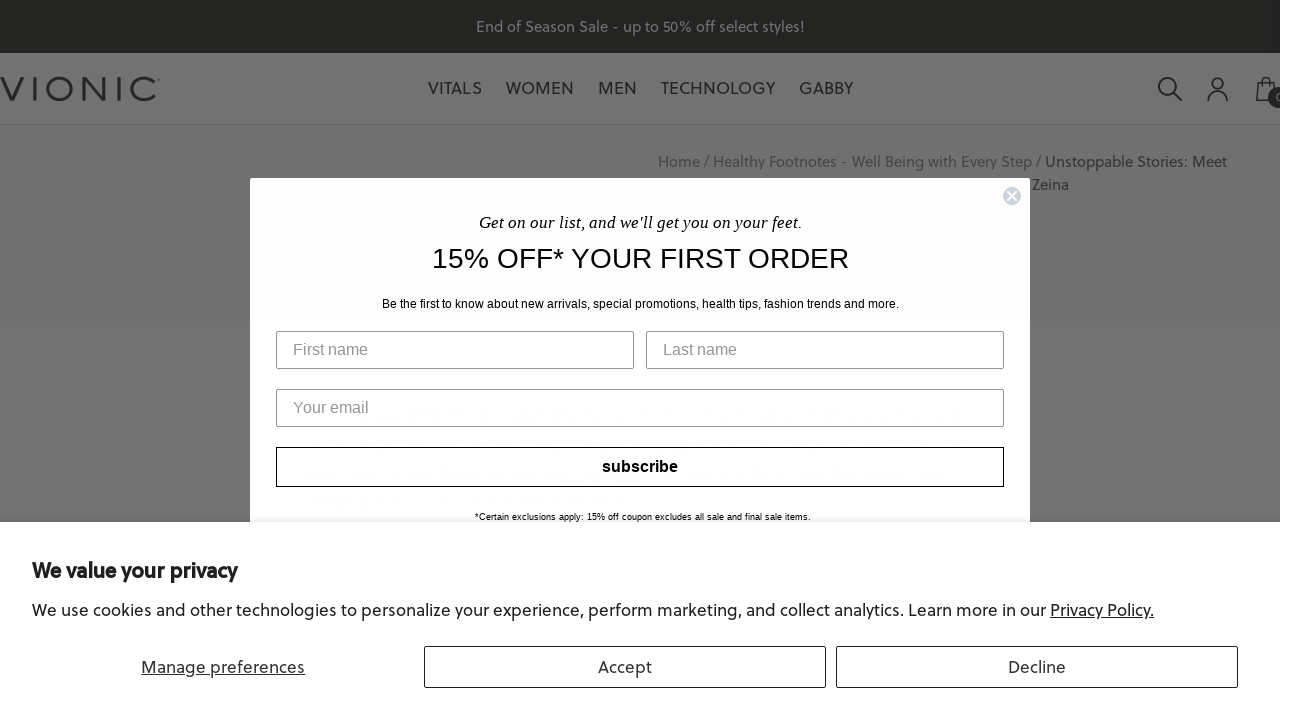

--- FILE ---
content_type: text/html; charset=utf-8
request_url: https://vionicshoes.ca/blogs/news/unstoppable-stories-meet-zeina
body_size: 28252
content:
<!doctype html><html class="no-js" lang="en" dir="ltr">
  <head>
    <meta charset="utf-8">
    <meta name="viewport" content="width=device-width, initial-scale=1.0, height=device-height, minimum-scale=1.0, maximum-scale=1.0, viewport-fit=cover">
    <meta name="theme-color" content="#ffffff">

    <title>Unstoppable Stories: Meet Zeina</title><meta name="description" content="For our Unstoppable Stories, we interviewed Zeina Zein-Wolland to learn more about her story, her passion for giving back and what makes her unstoppable."><link rel="canonical" href="https://vionicshoes.ca/blogs/news/unstoppable-stories-meet-zeina"><link rel="shortcut icon" href="//vionicshoes.ca/cdn/shop/files/Favicon_-_Vionic_Shoes.png?v=1755301389&width=96" type="image/png"><link rel="preconnect" href="https://cdn.shopify.com">
    <link rel="dns-prefetch" href="https://productreviews.shopifycdn.com">
    <link rel="dns-prefetch" href="https://www.google-analytics.com"><link rel="preconnect" href="https://fonts.shopifycdn.com" crossorigin><link rel="preload" as="style" href="//vionicshoes.ca/cdn/shop/t/300/assets/theme.css?v=60992443254953845271768348189">
    <link rel="preload" as="script" href="//vionicshoes.ca/cdn/shop/t/300/assets/vendor.js?v=32643890569905814191768348189">
    <link rel="preload" as="script" href="//vionicshoes.ca/cdn/shop/t/300/assets/theme.js?v=159087533446596416761768930924"><meta property="og:type" content="article">
  <meta property="og:title" content="Unstoppable Stories: Meet Zeina"><meta property="og:image" content="http://vionicshoes.ca/cdn/shop/files/SEO_Image.png?v=1754675592&width=1024">
  <meta property="og:image:secure_url" content="https://vionicshoes.ca/cdn/shop/files/SEO_Image.png?v=1754675592&width=1024">
  <meta property="og:image:width" content="1200">
  <meta property="og:image:height" content="628"><meta property="og:description" content="For our Unstoppable Stories, we interviewed Zeina Zein-Wolland to learn more about her story, her passion for giving back and what makes her unstoppable."><meta property="og:url" content="https://vionicshoes.ca/blogs/news/unstoppable-stories-meet-zeina">
<meta property="og:site_name" content="Vionic Shoes Canada"><meta name="twitter:card" content="summary"><meta name="twitter:title" content="Unstoppable Stories: Meet Zeina">
  <meta name="twitter:description" content="Our Unstoppable Stories celebrate the spirit of moving forward, finding positives even in the negatives, and never tiring of experiencing interesting things. We’ve found that when you’re comfortable, you can focus on what matters. When you feel good, you always put your best foot forward because: When you’re comfortable, you’re unstoppable. Meet Zeina Zein-Wolland, mother, social activist and founder of the Mobile School Pantry. Learn more about her story, her passion for giving back, and what makes her unstoppable. Driven by a strong personal desire to help at-risk families in Florida in need of food, mother and entrepreneur, Zeina Zein-Wolland founded the Mobile School Pantry. “Food is as essential as any school supply, in order for a child to thrive in the classroom.” This belief motivated Zeina to help divert thousands of dollars’ worth of produce from food banks, stores"><meta name="twitter:image" content="https://vionicshoes.ca/cdn/shop/files/SEO_Image.png?v=1754675592&width=1200">
  <meta name="twitter:image:alt" content="">
    <script type="application/ld+json">{"@context":"http:\/\/schema.org\/","@id":"\/blogs\/news\/unstoppable-stories-meet-zeina#article","@type":"Article","mainEntityOfPage":{"@type":"WebPage","@id":"https:\/\/vionicshoes.ca\/blogs\/news\/unstoppable-stories-meet-zeina"},"articleBody":"\n\n\n\nOur Unstoppable Stories celebrate the spirit of moving forward, finding positives even in the negatives, and never tiring of experiencing interesting things. We’ve found that when you’re comfortable, you can focus on what matters. When you feel good, you always put your best foot forward because: \nWhen you’re comfortable, you’re unstoppable.\nMeet Zeina Zein-Wolland, mother, social activist and founder of the Mobile School Pantry. Learn more about her story, her passion for giving back, and what makes her unstoppable.\n\n\n\n\n\nDriven by a strong personal desire to help at-risk families in Florida in need of food, mother and entrepreneur, Zeina Zein-Wolland founded the Mobile School Pantry. “Food is as essential as any school supply, in order for a child to thrive in the classroom.” This belief motivated Zeina to help divert thousands of dollars’ worth of produce from food banks, stores and manufacturers that often goes to waste, and deliver it to schools each month in her tricked-out school bus. “Somedays I cannot believe I am that woman – living the dream, accomplishing my mission and fulfilling my desire to help families with their nutritional needs for good health, family stability, and a child’s success in school.” Continue reading to hear Zeina, in her own words!\n\n\n\n \nCan you introduce yourself and Mobile School Pantry?\nMy name is Zeina Zein-Wolland and I’m the founder of the Mobile School Pantry. Mobile School Pantry’s mission is to provide healthy food items to students and families at low income schools in Broward, Florida. Families and students should have the right nutrition needed for a good health. We bring the most essential item needed in life so families and students can thrive, so students can focus in school and so they can achieve great things in their lives. Nobody should be going to bed hungry. 1 in 5 kids in South Florida go to bed hungry where they don’t know where their next meal is coming from. Mobile School Pantry is dealing with the most basic human need, food, so families can focus on their life changes and succeed. We set up a farmer’s market once a month in schools and families come shop at no cost. At our last distribution, we had 31 different fruits and vegetables. We started in 2013 with 13 families and we now have over 809 families we provide food items to monthly. We’re also about to add two more schools this month, which we are very excited about. We believe a world without hunger is a better world for everybody. Our motto is “Just Say No to Hunger – Say it Here, Say it Everywhere” so let’s make sure everyone is our community has equal rights and all the means needed for a good life.\n\n\n\n \nWhat inspires you?\nWhen I look around me at our community and I see children in school, I feel like they should have the right to be able to eat food. I think I am inspired everyday by those who are working hard to provide food for their families. I feel like each of us have a part and a hand in helping those next to us. I always say that if we were going through tough times, we would want someone to reach out for a helping hand. That is exactly what Mobile School Pantry is doing. We don’t say we are giving a hand out, but we are giving a hand up so people can get through those tough times in their life. We just want to make sure that our families have the right tools to succeed and our kids have the opportunity to be whatever they want to be. We are so excited about our new school bus that just got donated through AFT and AFSCME. We are building it out and going to be a mobile market on the road. We are going to be hitting schools one at a time and we won’t stop until every school has a mobile school pantry.\n \nDo you believe every school should have a school pantry?\nYes, I truly believe every school and every country across this nation should have a school pantry. With the abundance of food in our country, there should not be anybody going to bed hungry. 40% of food items should not be going in the garbage. So, together we can do big things. We have big voices and we need to use them as a community. I have seen the beautiful things that have been happening as I’m heading into my 5th year with Mobile School Pantry. I’ve seen how impactful a community can be together and how we can really change the world. We can make sure that all of us are living to the best of our abilities with our communities.\n","headline":"Unstoppable Stories: Meet Zeina","description":"","datePublished":"2019-02-15T13:57:01-08:00","dateModified":"2019-02-14T13:59:00-08:00","author":{"@type":"Person","name":"Alex Mackenzie"},"publisher":{"@type":"Organization","name":"Vionic Shoes Canada"}}</script><script type="application/ld+json">
  {
    "@context": "https://schema.org",
    "@type": "BreadcrumbList",
    "itemListElement": [{
        "@type": "ListItem",
        "position": 1,
        "name": "Home",
        "item": "https://vionicshoes.ca"
      },{
            "@type": "ListItem",
            "position": 2,
            "name": "Healthy Footnotes - Well Being with Every Step",
            "item": "https://vionicshoes.ca/blogs/news"
          }, {
            "@type": "ListItem",
            "position": 3,
            "name": "Healthy Footnotes - Well Being with Every Step",
            "item": "https://vionicshoes.ca/blogs/news/unstoppable-stories-meet-zeina"
          }]
  }
</script>
    <link rel="preload" href="//vionicshoes.ca/cdn/fonts/tenor_sans/tenorsans_n4.966071a72c28462a9256039d3e3dc5b0cf314f65.woff2" as="font" type="font/woff2" crossorigin><link rel="preload" href="//vionicshoes.ca/cdn/fonts/inter/inter_n4.b2a3f24c19b4de56e8871f609e73ca7f6d2e2bb9.woff2" as="font" type="font/woff2" crossorigin><style>
  /* Typography (heading) */
  @font-face {
  font-family: "Tenor Sans";
  font-weight: 400;
  font-style: normal;
  font-display: swap;
  src: url("//vionicshoes.ca/cdn/fonts/tenor_sans/tenorsans_n4.966071a72c28462a9256039d3e3dc5b0cf314f65.woff2") format("woff2"),
       url("//vionicshoes.ca/cdn/fonts/tenor_sans/tenorsans_n4.2282841d948f9649ba5c3cad6ea46df268141820.woff") format("woff");
}

/* Typography (body) */
  @font-face {
  font-family: Inter;
  font-weight: 400;
  font-style: normal;
  font-display: swap;
  src: url("//vionicshoes.ca/cdn/fonts/inter/inter_n4.b2a3f24c19b4de56e8871f609e73ca7f6d2e2bb9.woff2") format("woff2"),
       url("//vionicshoes.ca/cdn/fonts/inter/inter_n4.af8052d517e0c9ffac7b814872cecc27ae1fa132.woff") format("woff");
}

@font-face {
  font-family: Inter;
  font-weight: 400;
  font-style: italic;
  font-display: swap;
  src: url("//vionicshoes.ca/cdn/fonts/inter/inter_i4.feae1981dda792ab80d117249d9c7e0f1017e5b3.woff2") format("woff2"),
       url("//vionicshoes.ca/cdn/fonts/inter/inter_i4.62773b7113d5e5f02c71486623cf828884c85c6e.woff") format("woff");
}

@font-face {
  font-family: Inter;
  font-weight: 600;
  font-style: normal;
  font-display: swap;
  src: url("//vionicshoes.ca/cdn/fonts/inter/inter_n6.771af0474a71b3797eb38f3487d6fb79d43b6877.woff2") format("woff2"),
       url("//vionicshoes.ca/cdn/fonts/inter/inter_n6.88c903d8f9e157d48b73b7777d0642925bcecde7.woff") format("woff");
}

@font-face {
  font-family: Inter;
  font-weight: 600;
  font-style: italic;
  font-display: swap;
  src: url("//vionicshoes.ca/cdn/fonts/inter/inter_i6.3bbe0fe1c7ee4f282f9c2e296f3e4401a48cbe19.woff2") format("woff2"),
       url("//vionicshoes.ca/cdn/fonts/inter/inter_i6.8bea21f57a10d5416ddf685e2c91682ec237876d.woff") format("woff");
}

:root {--heading-color: 60, 60, 59;
    --text-color: 60, 60, 59;
    --background: 255, 255, 255;
    --secondary-background: 249, 249, 249;
    --border-color: 226, 226, 226;
    --border-color-darker: 177, 177, 177;
    --success-color: 106, 140, 134;
    --success-background: 225, 232, 231;
    --error-color: 168, 81, 63;
    --error-background: 249, 243, 242;
    --primary-button-background: 60, 60, 59;
    --primary-button-text-color: 255, 255, 255;
    --secondary-button-background: 121, 151, 145;
    --secondary-button-text-color: 255, 255, 255;
    --product-star-rating: 60, 60, 59;
    --product-on-sale-accent: 168, 81, 63;
    --product-sold-out-accent: 237, 237, 238;
    --product-custom-label-background: 64, 93, 230;
    --product-custom-label-text-color: 255, 255, 255;
    --product-custom-label-2-background: 243, 255, 52;
    --product-custom-label-2-text-color: 0, 0, 0;
    --product-low-stock-text-color: 168, 81, 63;
    --product-in-stock-text-color: 121, 151, 145;
    --loading-bar-background: 60, 60, 59;

    /* We duplicate some "base" colors as root colors, which is useful to use on drawer elements or popover without. Those should not be overridden to avoid issues */
    --root-heading-color: 60, 60, 59;
    --root-text-color: 60, 60, 59;
    --root-background: 255, 255, 255;
    --root-border-color: 226, 226, 226;
    --root-primary-button-background: 60, 60, 59;
    --root-primary-button-text-color: 255, 255, 255;

    --base-font-size: 17px;
    --heading-font-family: "Tenor Sans", sans-serif;
    --heading-font-weight: 400;
    --heading-font-style: normal;
    --heading-text-transform: uppercase;
    --text-font-family: Inter, sans-serif;
    --text-font-weight: 400;
    --text-font-style: normal;
    --text-font-bold-weight: 600;

    /* Typography (font size) */
    --heading-xxsmall-font-size: 10px;
    --heading-xsmall-font-size: 10px;
    --heading-small-font-size: 11px;
    --heading-large-font-size: 32px;
    --heading-h1-font-size: 32px;
    --heading-h2-font-size: 28px;
    --heading-h3-font-size: 26px;
    --heading-h4-font-size: 22px;
    --heading-h5-font-size: 18px;
    --heading-h6-font-size: 16px;

    /* Control the look and feel of the theme by changing radius of various elements */
    --button-border-radius: 0px;
    --block-border-radius: 0px;
    --block-border-radius-reduced: 0px;
    --color-swatch-border-radius: 100%;

    /* Button size */
    --button-height: 48px;
    --button-small-height: 40px;

    /* Form related */
    --form-input-field-height: 48px;
    --form-input-gap: 16px;
    --form-submit-margin: 24px;

    /* Product listing related variables */
    --product-list-block-spacing: 32px;

    /* Video related */
    --play-button-background: 255, 255, 255;
    --play-button-arrow: 60, 60, 59;

    /* RTL support */
    --transform-logical-flip: 1;
    --transform-origin-start: left;
    --transform-origin-end: right;

    /* Other */
    --zoom-cursor-svg-url: url(//vionicshoes.ca/cdn/shop/t/300/assets/zoom-cursor.svg?v=129778076923404968291768348189);
    --arrow-right-svg-url: url(//vionicshoes.ca/cdn/shop/t/300/assets/arrow-right.svg?v=168719017982094011881768348189);
    --arrow-left-svg-url: url(//vionicshoes.ca/cdn/shop/t/300/assets/arrow-left.svg?v=84536755000132511281768348189);

    /* Some useful variables that we can reuse in our CSS. Some explanation are needed for some of them:
       - container-max-width-minus-gutters: represents the container max width without the edge gutters
       - container-outer-width: considering the screen width, represent all the space outside the container
       - container-outer-margin: same as container-outer-width but get set to 0 inside a container
       - container-inner-width: the effective space inside the container (minus gutters)
       - grid-column-width: represents the width of a single column of the grid
       - vertical-breather: this is a variable that defines the global "spacing" between sections, and inside the section
                            to create some "breath" and minimum spacing
     */
    --container-max-width: 1600px;
    --container-gutter: 24px;
    --container-max-width-minus-gutters: calc(var(--container-max-width) - (var(--container-gutter)) * 2);
    --container-outer-width: max(calc((100vw - var(--container-max-width-minus-gutters)) / 2), var(--container-gutter));
    --container-outer-margin: var(--container-outer-width);
    --container-inner-width: calc(100vw - var(--container-outer-width) * 2);

    --grid-column-count: 10;
    --grid-gap: 24px;
    --grid-column-width: calc((100vw - var(--container-outer-width) * 2 - var(--grid-gap) * (var(--grid-column-count) - 1)) / var(--grid-column-count));

    --vertical-breather: 48px;
    --vertical-breather-tight: 48px;

    /* Shopify related variables */
    --payment-terms-background-color: #ffffff;
  }

  @media screen and (min-width: 741px) {
    :root {
      --container-gutter: 40px;
      --grid-column-count: 20;
      --vertical-breather: 64px;
      --vertical-breather-tight: 64px;

      /* Typography (font size) */
      --heading-xsmall-font-size: 11px;
      --heading-small-font-size: 12px;
      --heading-large-font-size: 48px;
      --heading-h1-font-size: 48px;
      --heading-h2-font-size: 36px;
      --heading-h3-font-size: 30px;
      --heading-h4-font-size: 22px;
      --heading-h5-font-size: 18px;
      --heading-h6-font-size: 16px;

      /* Form related */
      --form-input-field-height: 52px;
      --form-submit-margin: 32px;

      /* Button size */
      --button-height: 52px;
      --button-small-height: 44px;
    }
  }

  @media screen and (min-width: 1200px) {
    :root {
      --vertical-breather: 80px;
      --vertical-breather-tight: 64px;
      --product-list-block-spacing: 48px;

      /* Typography */
      --heading-large-font-size: 58px;
      --heading-h1-font-size: 50px;
      --heading-h2-font-size: 44px;
      --heading-h3-font-size: 32px;
      --heading-h4-font-size: 26px;
      --heading-h5-font-size: 22px;
      --heading-h6-font-size: 16px;
    }
  }

  @media screen and (min-width: 1600px) {
    :root {
      --vertical-breather: 90px;
      --vertical-breather-tight: 64px;
    }
  }
</style>
    <script>
  // This allows to expose several variables to the global scope, to be used in scripts
  window.themeVariables = {
    settings: {
      direction: "ltr",
      pageType: "article",
      cartCount: 0,
      moneyFormat: "${{amount}}",
      moneyWithCurrencyFormat: "${{amount}} CAD",
      showVendor: false,
      discountMode: "saving",
      currencyCodeEnabled: false,
      cartType: "message",
      cartCurrency: "CAD",
      mobileZoomFactor: 2.5
    },

    routes: {
      host: "vionicshoes.ca",
      rootUrl: "\/",
      rootUrlWithoutSlash: '',
      cartUrl: "\/cart",
      cartAddUrl: "\/cart\/add",
      cartChangeUrl: "\/cart\/change",
      searchUrl: "\/search",
      predictiveSearchUrl: "\/search\/suggest",
      productRecommendationsUrl: "\/recommendations\/products"
    },

    strings: {
      accessibilityDelete: "Delete",
      accessibilityClose: "Close",
      collectionSoldOut: "Sold out",
      collectionDiscount: "Save @savings@",
      productSalePrice: "Sale price",
      productRegularPrice: "Regular price",
      productFormUnavailable: "Unavailable",
      productFormSoldOut: "Sold out",
      productFormPreOrder: "Pre-order",
      productFormAddToCart: "Add to cart",
      searchNoResults: "No results could be found.",
      searchNewSearch: "NEW SEARCH",
      searchProducts: "Products",
      searchArticles: "Journal",
      searchPages: "Pages",
      searchCollections: "Collections",
      cartViewCart: "View cart",
      cartItemAdded: "Item added to your cart!",
      cartItemAddedShort: "Added to your cart!",
      cartAddOrderNote: "Add order note",
      cartEditOrderNote: "Edit order note",
      shippingEstimatorNoResults: "Sorry, we do not ship to your address.",
      shippingEstimatorOneResult: "There is one shipping rate for your address:",
      shippingEstimatorMultipleResults: "There are several shipping rates for your address:",
      shippingEstimatorError: "One or more error occurred while retrieving shipping rates:"
    },

    libs: {
      flickity: "\/\/vionicshoes.ca\/cdn\/shop\/t\/300\/assets\/flickity.js?v=176646718982628074891768348189",
      photoswipe: "\/\/vionicshoes.ca\/cdn\/shop\/t\/300\/assets\/photoswipe.js?v=132268647426145925301768348189",
      qrCode: "\/\/vionicshoes.ca\/cdn\/shopifycloud\/storefront\/assets\/themes_support\/vendor\/qrcode-3f2b403b.js"
    },

    breakpoints: {
      phone: 'screen and (max-width: 740px)',
      tablet: 'screen and (min-width: 741px) and (max-width: 999px)',
      tabletAndUp: 'screen and (min-width: 741px)',
      pocket: 'screen and (max-width: 999px)',
      lap: 'screen and (min-width: 1000px) and (max-width: 1199px)',
      lapAndUp: 'screen and (min-width: 1000px)',
      desktop: 'screen and (min-width: 1200px)',
      wide: 'screen and (min-width: 1400px)'
    }
  };

  window.addEventListener('pageshow', async () => {
    const cartContent = await (await fetch(`${window.themeVariables.routes.cartUrl}.js`, {cache: 'reload'})).json();
    document.documentElement.dispatchEvent(new CustomEvent('cart:refresh', {detail: {cart: cartContent}}));
  });

  if ('noModule' in HTMLScriptElement.prototype) {
    // Old browsers (like IE) that does not support module will be considered as if not executing JS at all
    document.documentElement.className = document.documentElement.className.replace('no-js', 'js');

    requestAnimationFrame(() => {
      const viewportHeight = (window.visualViewport ? window.visualViewport.height : document.documentElement.clientHeight);
      document.documentElement.style.setProperty('--window-height',viewportHeight + 'px');
    });
  }</script>

    <link rel="stylesheet" href="//vionicshoes.ca/cdn/shop/t/300/assets/theme.css?v=60992443254953845271768348189">

    <script src="//vionicshoes.ca/cdn/shop/t/300/assets/vendor.js?v=32643890569905814191768348189" defer></script>
    <script src="//vionicshoes.ca/cdn/shop/t/300/assets/theme.js?v=159087533446596416761768930924" defer></script>
    <script src="//vionicshoes.ca/cdn/shop/t/300/assets/custom.js?v=167639537848865775061768348189" defer></script>

    <style data-shopify>
  :root{
    /* Heading font */
    --admin-heading-font: "Tenor Sans";
    --admin-heading-font-size: ;
    --admin-heading-font-weight: 400;
    --admin-heading-font-style: normal;

    /* Text font */
    --admin-text-font-size: ;
    --admin-text-font-weight: 400;
    --admin-text-font-style: normal;
  }
</style>
<link href="//vionicshoes.ca/cdn/shop/t/300/assets/css-base.css?v=177142257021388155541768348189" rel="stylesheet" type="text/css" media="all" />
    <script src="//vionicshoes.ca/cdn/shop/t/300/assets/js-commons.js?v=166799833500440357331768348189" defer></script>
<script src="//vionicshoes.ca/cdn/shop/t/300/assets/js-base.js?v=105602939070096125151768348189" defer></script>

    <script>window.performance && window.performance.mark && window.performance.mark('shopify.content_for_header.start');</script><meta name="google-site-verification" content="eXeokewtfghcdoFNcEcWGsSUXcTm7JprtH7BzSQhclU">
<meta name="facebook-domain-verification" content="hkh3dx6mv0vpvqtk7ntuaceeyqpyj7">
<meta name="facebook-domain-verification" content="zhis8ao7d0bkf5mlzel1qzhm5ebsjc">
<meta id="shopify-digital-wallet" name="shopify-digital-wallet" content="/8550718/digital_wallets/dialog">
<meta name="shopify-checkout-api-token" content="249fabfff9577f7dd899c6c1b0d774e1">
<meta id="in-context-paypal-metadata" data-shop-id="8550718" data-venmo-supported="false" data-environment="production" data-locale="en_US" data-paypal-v4="true" data-currency="CAD">
<link rel="alternate" type="application/atom+xml" title="Feed" href="/blogs/news.atom" />
<script async="async" src="/checkouts/internal/preloads.js?locale=en-CA"></script>
<link rel="preconnect" href="https://shop.app" crossorigin="anonymous">
<script async="async" src="https://shop.app/checkouts/internal/preloads.js?locale=en-CA&shop_id=8550718" crossorigin="anonymous"></script>
<script id="apple-pay-shop-capabilities" type="application/json">{"shopId":8550718,"countryCode":"CA","currencyCode":"CAD","merchantCapabilities":["supports3DS"],"merchantId":"gid:\/\/shopify\/Shop\/8550718","merchantName":"Vionic Shoes Canada","requiredBillingContactFields":["postalAddress","email","phone"],"requiredShippingContactFields":["postalAddress","email","phone"],"shippingType":"shipping","supportedNetworks":["visa","masterCard","amex","discover","interac","jcb"],"total":{"type":"pending","label":"Vionic Shoes Canada","amount":"1.00"},"shopifyPaymentsEnabled":true,"supportsSubscriptions":true}</script>
<script id="shopify-features" type="application/json">{"accessToken":"249fabfff9577f7dd899c6c1b0d774e1","betas":["rich-media-storefront-analytics"],"domain":"vionicshoes.ca","predictiveSearch":true,"shopId":8550718,"locale":"en"}</script>
<script>var Shopify = Shopify || {};
Shopify.shop = "vionic-canada.myshopify.com";
Shopify.locale = "en";
Shopify.currency = {"active":"CAD","rate":"1.0"};
Shopify.country = "CA";
Shopify.theme = {"name":"DEVD - Res. QA v3 AFL - AlexVersion","id":187236155760,"schema_name":"Focal","schema_version":"12.5.0","theme_store_id":714,"role":"main"};
Shopify.theme.handle = "null";
Shopify.theme.style = {"id":null,"handle":null};
Shopify.cdnHost = "vionicshoes.ca/cdn";
Shopify.routes = Shopify.routes || {};
Shopify.routes.root = "/";</script>
<script type="module">!function(o){(o.Shopify=o.Shopify||{}).modules=!0}(window);</script>
<script>!function(o){function n(){var o=[];function n(){o.push(Array.prototype.slice.apply(arguments))}return n.q=o,n}var t=o.Shopify=o.Shopify||{};t.loadFeatures=n(),t.autoloadFeatures=n()}(window);</script>
<script>
  window.ShopifyPay = window.ShopifyPay || {};
  window.ShopifyPay.apiHost = "shop.app\/pay";
  window.ShopifyPay.redirectState = null;
</script>
<script id="shop-js-analytics" type="application/json">{"pageType":"article"}</script>
<script defer="defer" async type="module" src="//vionicshoes.ca/cdn/shopifycloud/shop-js/modules/v2/client.init-shop-cart-sync_BT-GjEfc.en.esm.js"></script>
<script defer="defer" async type="module" src="//vionicshoes.ca/cdn/shopifycloud/shop-js/modules/v2/chunk.common_D58fp_Oc.esm.js"></script>
<script defer="defer" async type="module" src="//vionicshoes.ca/cdn/shopifycloud/shop-js/modules/v2/chunk.modal_xMitdFEc.esm.js"></script>
<script type="module">
  await import("//vionicshoes.ca/cdn/shopifycloud/shop-js/modules/v2/client.init-shop-cart-sync_BT-GjEfc.en.esm.js");
await import("//vionicshoes.ca/cdn/shopifycloud/shop-js/modules/v2/chunk.common_D58fp_Oc.esm.js");
await import("//vionicshoes.ca/cdn/shopifycloud/shop-js/modules/v2/chunk.modal_xMitdFEc.esm.js");

  window.Shopify.SignInWithShop?.initShopCartSync?.({"fedCMEnabled":true,"windoidEnabled":true});

</script>
<script>
  window.Shopify = window.Shopify || {};
  if (!window.Shopify.featureAssets) window.Shopify.featureAssets = {};
  window.Shopify.featureAssets['shop-js'] = {"shop-cart-sync":["modules/v2/client.shop-cart-sync_DZOKe7Ll.en.esm.js","modules/v2/chunk.common_D58fp_Oc.esm.js","modules/v2/chunk.modal_xMitdFEc.esm.js"],"init-fed-cm":["modules/v2/client.init-fed-cm_B6oLuCjv.en.esm.js","modules/v2/chunk.common_D58fp_Oc.esm.js","modules/v2/chunk.modal_xMitdFEc.esm.js"],"shop-cash-offers":["modules/v2/client.shop-cash-offers_D2sdYoxE.en.esm.js","modules/v2/chunk.common_D58fp_Oc.esm.js","modules/v2/chunk.modal_xMitdFEc.esm.js"],"shop-login-button":["modules/v2/client.shop-login-button_QeVjl5Y3.en.esm.js","modules/v2/chunk.common_D58fp_Oc.esm.js","modules/v2/chunk.modal_xMitdFEc.esm.js"],"pay-button":["modules/v2/client.pay-button_DXTOsIq6.en.esm.js","modules/v2/chunk.common_D58fp_Oc.esm.js","modules/v2/chunk.modal_xMitdFEc.esm.js"],"shop-button":["modules/v2/client.shop-button_DQZHx9pm.en.esm.js","modules/v2/chunk.common_D58fp_Oc.esm.js","modules/v2/chunk.modal_xMitdFEc.esm.js"],"avatar":["modules/v2/client.avatar_BTnouDA3.en.esm.js"],"init-windoid":["modules/v2/client.init-windoid_CR1B-cfM.en.esm.js","modules/v2/chunk.common_D58fp_Oc.esm.js","modules/v2/chunk.modal_xMitdFEc.esm.js"],"init-shop-for-new-customer-accounts":["modules/v2/client.init-shop-for-new-customer-accounts_C_vY_xzh.en.esm.js","modules/v2/client.shop-login-button_QeVjl5Y3.en.esm.js","modules/v2/chunk.common_D58fp_Oc.esm.js","modules/v2/chunk.modal_xMitdFEc.esm.js"],"init-shop-email-lookup-coordinator":["modules/v2/client.init-shop-email-lookup-coordinator_BI7n9ZSv.en.esm.js","modules/v2/chunk.common_D58fp_Oc.esm.js","modules/v2/chunk.modal_xMitdFEc.esm.js"],"init-shop-cart-sync":["modules/v2/client.init-shop-cart-sync_BT-GjEfc.en.esm.js","modules/v2/chunk.common_D58fp_Oc.esm.js","modules/v2/chunk.modal_xMitdFEc.esm.js"],"shop-toast-manager":["modules/v2/client.shop-toast-manager_DiYdP3xc.en.esm.js","modules/v2/chunk.common_D58fp_Oc.esm.js","modules/v2/chunk.modal_xMitdFEc.esm.js"],"init-customer-accounts":["modules/v2/client.init-customer-accounts_D9ZNqS-Q.en.esm.js","modules/v2/client.shop-login-button_QeVjl5Y3.en.esm.js","modules/v2/chunk.common_D58fp_Oc.esm.js","modules/v2/chunk.modal_xMitdFEc.esm.js"],"init-customer-accounts-sign-up":["modules/v2/client.init-customer-accounts-sign-up_iGw4briv.en.esm.js","modules/v2/client.shop-login-button_QeVjl5Y3.en.esm.js","modules/v2/chunk.common_D58fp_Oc.esm.js","modules/v2/chunk.modal_xMitdFEc.esm.js"],"shop-follow-button":["modules/v2/client.shop-follow-button_CqMgW2wH.en.esm.js","modules/v2/chunk.common_D58fp_Oc.esm.js","modules/v2/chunk.modal_xMitdFEc.esm.js"],"checkout-modal":["modules/v2/client.checkout-modal_xHeaAweL.en.esm.js","modules/v2/chunk.common_D58fp_Oc.esm.js","modules/v2/chunk.modal_xMitdFEc.esm.js"],"shop-login":["modules/v2/client.shop-login_D91U-Q7h.en.esm.js","modules/v2/chunk.common_D58fp_Oc.esm.js","modules/v2/chunk.modal_xMitdFEc.esm.js"],"lead-capture":["modules/v2/client.lead-capture_BJmE1dJe.en.esm.js","modules/v2/chunk.common_D58fp_Oc.esm.js","modules/v2/chunk.modal_xMitdFEc.esm.js"],"payment-terms":["modules/v2/client.payment-terms_Ci9AEqFq.en.esm.js","modules/v2/chunk.common_D58fp_Oc.esm.js","modules/v2/chunk.modal_xMitdFEc.esm.js"]};
</script>
<script>(function() {
  var isLoaded = false;
  function asyncLoad() {
    if (isLoaded) return;
    isLoaded = true;
    var urls = ["https:\/\/cdn-loyalty.yotpo.com\/loader\/HpNQo4m7R-ExPWDF60dOZQ.js?shop=vionic-canada.myshopify.com","https:\/\/cdn-widgetsrepository.yotpo.com\/v1\/loader\/8cxGQRtFpfNGJvNJrn8qGmSitlTGQMDXzxqvMYhg?shop=vionic-canada.myshopify.com","https:\/\/config.gorgias.chat\/bundle-loader\/01GYCBRR7D3TR3Q439ZA0PEEFD?source=shopify1click\u0026shop=vionic-canada.myshopify.com","https:\/\/cdn.9gtb.com\/loader.js?g_cvt_id=e301cecb-9f07-4719-beb5-2c26f6335128\u0026shop=vionic-canada.myshopify.com"];
    for (var i = 0; i < urls.length; i++) {
      var s = document.createElement('script');
      s.type = 'text/javascript';
      s.async = true;
      s.src = urls[i];
      var x = document.getElementsByTagName('script')[0];
      x.parentNode.insertBefore(s, x);
    }
  };
  if(window.attachEvent) {
    window.attachEvent('onload', asyncLoad);
  } else {
    window.addEventListener('load', asyncLoad, false);
  }
})();</script>
<script id="__st">var __st={"a":8550718,"offset":-28800,"reqid":"27c1a8a9-b49a-419a-becc-fa30d28ccdfa-1769051994","pageurl":"vionicshoes.ca\/blogs\/news\/unstoppable-stories-meet-zeina","s":"articles-11696275509","u":"74a5c56dc8d0","p":"article","rtyp":"article","rid":11696275509};</script>
<script>window.ShopifyPaypalV4VisibilityTracking = true;</script>
<script id="captcha-bootstrap">!function(){'use strict';const t='contact',e='account',n='new_comment',o=[[t,t],['blogs',n],['comments',n],[t,'customer']],c=[[e,'customer_login'],[e,'guest_login'],[e,'recover_customer_password'],[e,'create_customer']],r=t=>t.map((([t,e])=>`form[action*='/${t}']:not([data-nocaptcha='true']) input[name='form_type'][value='${e}']`)).join(','),a=t=>()=>t?[...document.querySelectorAll(t)].map((t=>t.form)):[];function s(){const t=[...o],e=r(t);return a(e)}const i='password',u='form_key',d=['recaptcha-v3-token','g-recaptcha-response','h-captcha-response',i],f=()=>{try{return window.sessionStorage}catch{return}},m='__shopify_v',_=t=>t.elements[u];function p(t,e,n=!1){try{const o=window.sessionStorage,c=JSON.parse(o.getItem(e)),{data:r}=function(t){const{data:e,action:n}=t;return t[m]||n?{data:e,action:n}:{data:t,action:n}}(c);for(const[e,n]of Object.entries(r))t.elements[e]&&(t.elements[e].value=n);n&&o.removeItem(e)}catch(o){console.error('form repopulation failed',{error:o})}}const l='form_type',E='cptcha';function T(t){t.dataset[E]=!0}const w=window,h=w.document,L='Shopify',v='ce_forms',y='captcha';let A=!1;((t,e)=>{const n=(g='f06e6c50-85a8-45c8-87d0-21a2b65856fe',I='https://cdn.shopify.com/shopifycloud/storefront-forms-hcaptcha/ce_storefront_forms_captcha_hcaptcha.v1.5.2.iife.js',D={infoText:'Protected by hCaptcha',privacyText:'Privacy',termsText:'Terms'},(t,e,n)=>{const o=w[L][v],c=o.bindForm;if(c)return c(t,g,e,D).then(n);var r;o.q.push([[t,g,e,D],n]),r=I,A||(h.body.append(Object.assign(h.createElement('script'),{id:'captcha-provider',async:!0,src:r})),A=!0)});var g,I,D;w[L]=w[L]||{},w[L][v]=w[L][v]||{},w[L][v].q=[],w[L][y]=w[L][y]||{},w[L][y].protect=function(t,e){n(t,void 0,e),T(t)},Object.freeze(w[L][y]),function(t,e,n,w,h,L){const[v,y,A,g]=function(t,e,n){const i=e?o:[],u=t?c:[],d=[...i,...u],f=r(d),m=r(i),_=r(d.filter((([t,e])=>n.includes(e))));return[a(f),a(m),a(_),s()]}(w,h,L),I=t=>{const e=t.target;return e instanceof HTMLFormElement?e:e&&e.form},D=t=>v().includes(t);t.addEventListener('submit',(t=>{const e=I(t);if(!e)return;const n=D(e)&&!e.dataset.hcaptchaBound&&!e.dataset.recaptchaBound,o=_(e),c=g().includes(e)&&(!o||!o.value);(n||c)&&t.preventDefault(),c&&!n&&(function(t){try{if(!f())return;!function(t){const e=f();if(!e)return;const n=_(t);if(!n)return;const o=n.value;o&&e.removeItem(o)}(t);const e=Array.from(Array(32),(()=>Math.random().toString(36)[2])).join('');!function(t,e){_(t)||t.append(Object.assign(document.createElement('input'),{type:'hidden',name:u})),t.elements[u].value=e}(t,e),function(t,e){const n=f();if(!n)return;const o=[...t.querySelectorAll(`input[type='${i}']`)].map((({name:t})=>t)),c=[...d,...o],r={};for(const[a,s]of new FormData(t).entries())c.includes(a)||(r[a]=s);n.setItem(e,JSON.stringify({[m]:1,action:t.action,data:r}))}(t,e)}catch(e){console.error('failed to persist form',e)}}(e),e.submit())}));const S=(t,e)=>{t&&!t.dataset[E]&&(n(t,e.some((e=>e===t))),T(t))};for(const o of['focusin','change'])t.addEventListener(o,(t=>{const e=I(t);D(e)&&S(e,y())}));const B=e.get('form_key'),M=e.get(l),P=B&&M;t.addEventListener('DOMContentLoaded',(()=>{const t=y();if(P)for(const e of t)e.elements[l].value===M&&p(e,B);[...new Set([...A(),...v().filter((t=>'true'===t.dataset.shopifyCaptcha))])].forEach((e=>S(e,t)))}))}(h,new URLSearchParams(w.location.search),n,t,e,['guest_login'])})(!0,!0)}();</script>
<script integrity="sha256-4kQ18oKyAcykRKYeNunJcIwy7WH5gtpwJnB7kiuLZ1E=" data-source-attribution="shopify.loadfeatures" defer="defer" src="//vionicshoes.ca/cdn/shopifycloud/storefront/assets/storefront/load_feature-a0a9edcb.js" crossorigin="anonymous"></script>
<script crossorigin="anonymous" defer="defer" src="//vionicshoes.ca/cdn/shopifycloud/storefront/assets/shopify_pay/storefront-65b4c6d7.js?v=20250812"></script>
<script data-source-attribution="shopify.dynamic_checkout.dynamic.init">var Shopify=Shopify||{};Shopify.PaymentButton=Shopify.PaymentButton||{isStorefrontPortableWallets:!0,init:function(){window.Shopify.PaymentButton.init=function(){};var t=document.createElement("script");t.src="https://vionicshoes.ca/cdn/shopifycloud/portable-wallets/latest/portable-wallets.en.js",t.type="module",document.head.appendChild(t)}};
</script>
<script data-source-attribution="shopify.dynamic_checkout.buyer_consent">
  function portableWalletsHideBuyerConsent(e){var t=document.getElementById("shopify-buyer-consent"),n=document.getElementById("shopify-subscription-policy-button");t&&n&&(t.classList.add("hidden"),t.setAttribute("aria-hidden","true"),n.removeEventListener("click",e))}function portableWalletsShowBuyerConsent(e){var t=document.getElementById("shopify-buyer-consent"),n=document.getElementById("shopify-subscription-policy-button");t&&n&&(t.classList.remove("hidden"),t.removeAttribute("aria-hidden"),n.addEventListener("click",e))}window.Shopify?.PaymentButton&&(window.Shopify.PaymentButton.hideBuyerConsent=portableWalletsHideBuyerConsent,window.Shopify.PaymentButton.showBuyerConsent=portableWalletsShowBuyerConsent);
</script>
<script data-source-attribution="shopify.dynamic_checkout.cart.bootstrap">document.addEventListener("DOMContentLoaded",(function(){function t(){return document.querySelector("shopify-accelerated-checkout-cart, shopify-accelerated-checkout")}if(t())Shopify.PaymentButton.init();else{new MutationObserver((function(e,n){t()&&(Shopify.PaymentButton.init(),n.disconnect())})).observe(document.body,{childList:!0,subtree:!0})}}));
</script>
<script id='scb4127' type='text/javascript' async='' src='https://vionicshoes.ca/cdn/shopifycloud/privacy-banner/storefront-banner.js'></script><link id="shopify-accelerated-checkout-styles" rel="stylesheet" media="screen" href="https://vionicshoes.ca/cdn/shopifycloud/portable-wallets/latest/accelerated-checkout-backwards-compat.css" crossorigin="anonymous">
<style id="shopify-accelerated-checkout-cart">
        #shopify-buyer-consent {
  margin-top: 1em;
  display: inline-block;
  width: 100%;
}

#shopify-buyer-consent.hidden {
  display: none;
}

#shopify-subscription-policy-button {
  background: none;
  border: none;
  padding: 0;
  text-decoration: underline;
  font-size: inherit;
  cursor: pointer;
}

#shopify-subscription-policy-button::before {
  box-shadow: none;
}

      </style>

<script>window.performance && window.performance.mark && window.performance.mark('shopify.content_for_header.end');</script>

  <!-- BEGIN app block: shopify://apps/klaviyo-email-marketing-sms/blocks/klaviyo-onsite-embed/2632fe16-c075-4321-a88b-50b567f42507 -->












  <script async src="https://static.klaviyo.com/onsite/js/KAWN4m/klaviyo.js?company_id=KAWN4m"></script>
  <script>!function(){if(!window.klaviyo){window._klOnsite=window._klOnsite||[];try{window.klaviyo=new Proxy({},{get:function(n,i){return"push"===i?function(){var n;(n=window._klOnsite).push.apply(n,arguments)}:function(){for(var n=arguments.length,o=new Array(n),w=0;w<n;w++)o[w]=arguments[w];var t="function"==typeof o[o.length-1]?o.pop():void 0,e=new Promise((function(n){window._klOnsite.push([i].concat(o,[function(i){t&&t(i),n(i)}]))}));return e}}})}catch(n){window.klaviyo=window.klaviyo||[],window.klaviyo.push=function(){var n;(n=window._klOnsite).push.apply(n,arguments)}}}}();</script>

  




  <script>
    window.klaviyoReviewsProductDesignMode = false
  </script>



  <!-- BEGIN app snippet: customer-hub-data --><script>
  if (!window.customerHub) {
    window.customerHub = {};
  }
  window.customerHub.storefrontRoutes = {
    login: "https://vionicshoes.ca/customer_authentication/redirect?locale=en&region_country=CA?return_url=%2F%23k-hub",
    register: "https://shopify.com/8550718/account?locale=en?return_url=%2F%23k-hub",
    logout: "/account/logout",
    profile: "/account",
    addresses: "/account/addresses",
  };
  
  window.customerHub.userId = null;
  
  window.customerHub.storeDomain = "vionic-canada.myshopify.com";

  

  
    window.customerHub.storeLocale = {
        currentLanguage: 'en',
        currentCountry: 'CA',
        availableLanguages: [
          
            {
              iso_code: 'en',
              endonym_name: 'English'
            }
          
        ],
        availableCountries: [
          
            {
              iso_code: 'CA',
              name: 'Canada',
              currency_code: 'CAD'
            }
          
        ]
    };
  
</script>
<!-- END app snippet -->





<!-- END app block --><!-- BEGIN app block: shopify://apps/yotpo-loyalty-rewards/blocks/loader-app-embed-block/2f9660df-5018-4e02-9868-ee1fb88d6ccd -->
    <script src="https://cdn-widgetsrepository.yotpo.com/v1/loader/HpNQo4m7R-ExPWDF60dOZQ" async></script>




<!-- END app block --><link href="https://monorail-edge.shopifysvc.com" rel="dns-prefetch">
<script>(function(){if ("sendBeacon" in navigator && "performance" in window) {try {var session_token_from_headers = performance.getEntriesByType('navigation')[0].serverTiming.find(x => x.name == '_s').description;} catch {var session_token_from_headers = undefined;}var session_cookie_matches = document.cookie.match(/_shopify_s=([^;]*)/);var session_token_from_cookie = session_cookie_matches && session_cookie_matches.length === 2 ? session_cookie_matches[1] : "";var session_token = session_token_from_headers || session_token_from_cookie || "";function handle_abandonment_event(e) {var entries = performance.getEntries().filter(function(entry) {return /monorail-edge.shopifysvc.com/.test(entry.name);});if (!window.abandonment_tracked && entries.length === 0) {window.abandonment_tracked = true;var currentMs = Date.now();var navigation_start = performance.timing.navigationStart;var payload = {shop_id: 8550718,url: window.location.href,navigation_start,duration: currentMs - navigation_start,session_token,page_type: "article"};window.navigator.sendBeacon("https://monorail-edge.shopifysvc.com/v1/produce", JSON.stringify({schema_id: "online_store_buyer_site_abandonment/1.1",payload: payload,metadata: {event_created_at_ms: currentMs,event_sent_at_ms: currentMs}}));}}window.addEventListener('pagehide', handle_abandonment_event);}}());</script>
<script id="web-pixels-manager-setup">(function e(e,d,r,n,o){if(void 0===o&&(o={}),!Boolean(null===(a=null===(i=window.Shopify)||void 0===i?void 0:i.analytics)||void 0===a?void 0:a.replayQueue)){var i,a;window.Shopify=window.Shopify||{};var t=window.Shopify;t.analytics=t.analytics||{};var s=t.analytics;s.replayQueue=[],s.publish=function(e,d,r){return s.replayQueue.push([e,d,r]),!0};try{self.performance.mark("wpm:start")}catch(e){}var l=function(){var e={modern:/Edge?\/(1{2}[4-9]|1[2-9]\d|[2-9]\d{2}|\d{4,})\.\d+(\.\d+|)|Firefox\/(1{2}[4-9]|1[2-9]\d|[2-9]\d{2}|\d{4,})\.\d+(\.\d+|)|Chrom(ium|e)\/(9{2}|\d{3,})\.\d+(\.\d+|)|(Maci|X1{2}).+ Version\/(15\.\d+|(1[6-9]|[2-9]\d|\d{3,})\.\d+)([,.]\d+|)( \(\w+\)|)( Mobile\/\w+|) Safari\/|Chrome.+OPR\/(9{2}|\d{3,})\.\d+\.\d+|(CPU[ +]OS|iPhone[ +]OS|CPU[ +]iPhone|CPU IPhone OS|CPU iPad OS)[ +]+(15[._]\d+|(1[6-9]|[2-9]\d|\d{3,})[._]\d+)([._]\d+|)|Android:?[ /-](13[3-9]|1[4-9]\d|[2-9]\d{2}|\d{4,})(\.\d+|)(\.\d+|)|Android.+Firefox\/(13[5-9]|1[4-9]\d|[2-9]\d{2}|\d{4,})\.\d+(\.\d+|)|Android.+Chrom(ium|e)\/(13[3-9]|1[4-9]\d|[2-9]\d{2}|\d{4,})\.\d+(\.\d+|)|SamsungBrowser\/([2-9]\d|\d{3,})\.\d+/,legacy:/Edge?\/(1[6-9]|[2-9]\d|\d{3,})\.\d+(\.\d+|)|Firefox\/(5[4-9]|[6-9]\d|\d{3,})\.\d+(\.\d+|)|Chrom(ium|e)\/(5[1-9]|[6-9]\d|\d{3,})\.\d+(\.\d+|)([\d.]+$|.*Safari\/(?![\d.]+ Edge\/[\d.]+$))|(Maci|X1{2}).+ Version\/(10\.\d+|(1[1-9]|[2-9]\d|\d{3,})\.\d+)([,.]\d+|)( \(\w+\)|)( Mobile\/\w+|) Safari\/|Chrome.+OPR\/(3[89]|[4-9]\d|\d{3,})\.\d+\.\d+|(CPU[ +]OS|iPhone[ +]OS|CPU[ +]iPhone|CPU IPhone OS|CPU iPad OS)[ +]+(10[._]\d+|(1[1-9]|[2-9]\d|\d{3,})[._]\d+)([._]\d+|)|Android:?[ /-](13[3-9]|1[4-9]\d|[2-9]\d{2}|\d{4,})(\.\d+|)(\.\d+|)|Mobile Safari.+OPR\/([89]\d|\d{3,})\.\d+\.\d+|Android.+Firefox\/(13[5-9]|1[4-9]\d|[2-9]\d{2}|\d{4,})\.\d+(\.\d+|)|Android.+Chrom(ium|e)\/(13[3-9]|1[4-9]\d|[2-9]\d{2}|\d{4,})\.\d+(\.\d+|)|Android.+(UC? ?Browser|UCWEB|U3)[ /]?(15\.([5-9]|\d{2,})|(1[6-9]|[2-9]\d|\d{3,})\.\d+)\.\d+|SamsungBrowser\/(5\.\d+|([6-9]|\d{2,})\.\d+)|Android.+MQ{2}Browser\/(14(\.(9|\d{2,})|)|(1[5-9]|[2-9]\d|\d{3,})(\.\d+|))(\.\d+|)|K[Aa][Ii]OS\/(3\.\d+|([4-9]|\d{2,})\.\d+)(\.\d+|)/},d=e.modern,r=e.legacy,n=navigator.userAgent;return n.match(d)?"modern":n.match(r)?"legacy":"unknown"}(),u="modern"===l?"modern":"legacy",c=(null!=n?n:{modern:"",legacy:""})[u],f=function(e){return[e.baseUrl,"/wpm","/b",e.hashVersion,"modern"===e.buildTarget?"m":"l",".js"].join("")}({baseUrl:d,hashVersion:r,buildTarget:u}),m=function(e){var d=e.version,r=e.bundleTarget,n=e.surface,o=e.pageUrl,i=e.monorailEndpoint;return{emit:function(e){var a=e.status,t=e.errorMsg,s=(new Date).getTime(),l=JSON.stringify({metadata:{event_sent_at_ms:s},events:[{schema_id:"web_pixels_manager_load/3.1",payload:{version:d,bundle_target:r,page_url:o,status:a,surface:n,error_msg:t},metadata:{event_created_at_ms:s}}]});if(!i)return console&&console.warn&&console.warn("[Web Pixels Manager] No Monorail endpoint provided, skipping logging."),!1;try{return self.navigator.sendBeacon.bind(self.navigator)(i,l)}catch(e){}var u=new XMLHttpRequest;try{return u.open("POST",i,!0),u.setRequestHeader("Content-Type","text/plain"),u.send(l),!0}catch(e){return console&&console.warn&&console.warn("[Web Pixels Manager] Got an unhandled error while logging to Monorail."),!1}}}}({version:r,bundleTarget:l,surface:e.surface,pageUrl:self.location.href,monorailEndpoint:e.monorailEndpoint});try{o.browserTarget=l,function(e){var d=e.src,r=e.async,n=void 0===r||r,o=e.onload,i=e.onerror,a=e.sri,t=e.scriptDataAttributes,s=void 0===t?{}:t,l=document.createElement("script"),u=document.querySelector("head"),c=document.querySelector("body");if(l.async=n,l.src=d,a&&(l.integrity=a,l.crossOrigin="anonymous"),s)for(var f in s)if(Object.prototype.hasOwnProperty.call(s,f))try{l.dataset[f]=s[f]}catch(e){}if(o&&l.addEventListener("load",o),i&&l.addEventListener("error",i),u)u.appendChild(l);else{if(!c)throw new Error("Did not find a head or body element to append the script");c.appendChild(l)}}({src:f,async:!0,onload:function(){if(!function(){var e,d;return Boolean(null===(d=null===(e=window.Shopify)||void 0===e?void 0:e.analytics)||void 0===d?void 0:d.initialized)}()){var d=window.webPixelsManager.init(e)||void 0;if(d){var r=window.Shopify.analytics;r.replayQueue.forEach((function(e){var r=e[0],n=e[1],o=e[2];d.publishCustomEvent(r,n,o)})),r.replayQueue=[],r.publish=d.publishCustomEvent,r.visitor=d.visitor,r.initialized=!0}}},onerror:function(){return m.emit({status:"failed",errorMsg:"".concat(f," has failed to load")})},sri:function(e){var d=/^sha384-[A-Za-z0-9+/=]+$/;return"string"==typeof e&&d.test(e)}(c)?c:"",scriptDataAttributes:o}),m.emit({status:"loading"})}catch(e){m.emit({status:"failed",errorMsg:(null==e?void 0:e.message)||"Unknown error"})}}})({shopId: 8550718,storefrontBaseUrl: "https://vionicshoes.ca",extensionsBaseUrl: "https://extensions.shopifycdn.com/cdn/shopifycloud/web-pixels-manager",monorailEndpoint: "https://monorail-edge.shopifysvc.com/unstable/produce_batch",surface: "storefront-renderer",enabledBetaFlags: ["2dca8a86"],webPixelsConfigList: [{"id":"2361164144","configuration":"{\"accountID\":\"KAWN4m\",\"webPixelConfig\":\"eyJlbmFibGVBZGRlZFRvQ2FydEV2ZW50cyI6IHRydWV9\"}","eventPayloadVersion":"v1","runtimeContext":"STRICT","scriptVersion":"524f6c1ee37bacdca7657a665bdca589","type":"APP","apiClientId":123074,"privacyPurposes":["ANALYTICS","MARKETING"],"dataSharingAdjustments":{"protectedCustomerApprovalScopes":["read_customer_address","read_customer_email","read_customer_name","read_customer_personal_data","read_customer_phone"]}},{"id":"2117960048","configuration":"{\"yotpoStoreId\":\"8cxGQRtFpfNGJvNJrn8qGmSitlTGQMDXzxqvMYhg\"}","eventPayloadVersion":"v1","runtimeContext":"STRICT","scriptVersion":"8bb37a256888599d9a3d57f0551d3859","type":"APP","apiClientId":70132,"privacyPurposes":["ANALYTICS","MARKETING","SALE_OF_DATA"],"dataSharingAdjustments":{"protectedCustomerApprovalScopes":["read_customer_address","read_customer_email","read_customer_name","read_customer_personal_data","read_customer_phone"]}},{"id":"785940848","configuration":"{\"config\":\"{\\\"pixel_id\\\":\\\"G-27DL92XY9H\\\",\\\"target_country\\\":\\\"CA\\\",\\\"gtag_events\\\":[{\\\"type\\\":\\\"search\\\",\\\"action_label\\\":[\\\"G-27DL92XY9H\\\",\\\"AW-969043819\\\/wI7SCNjL0IEaEOveic4D\\\"]},{\\\"type\\\":\\\"begin_checkout\\\",\\\"action_label\\\":[\\\"G-27DL92XY9H\\\",\\\"AW-969043819\\\/x4lDCN7L0IEaEOveic4D\\\"]},{\\\"type\\\":\\\"view_item\\\",\\\"action_label\\\":[\\\"G-27DL92XY9H\\\",\\\"AW-969043819\\\/1HiiCNXL0IEaEOveic4D\\\"]},{\\\"type\\\":\\\"purchase\\\",\\\"action_label\\\":[\\\"G-27DL92XY9H\\\",\\\"AW-969043819\\\/goYQCM_L0IEaEOveic4D\\\"]},{\\\"type\\\":\\\"page_view\\\",\\\"action_label\\\":[\\\"G-27DL92XY9H\\\",\\\"AW-969043819\\\/2kosCNLL0IEaEOveic4D\\\"]},{\\\"type\\\":\\\"add_payment_info\\\",\\\"action_label\\\":[\\\"G-27DL92XY9H\\\",\\\"AW-969043819\\\/06vzCOHL0IEaEOveic4D\\\"]},{\\\"type\\\":\\\"add_to_cart\\\",\\\"action_label\\\":[\\\"G-27DL92XY9H\\\",\\\"AW-969043819\\\/UPFLCNvL0IEaEOveic4D\\\"]}],\\\"enable_monitoring_mode\\\":false}\"}","eventPayloadVersion":"v1","runtimeContext":"OPEN","scriptVersion":"b2a88bafab3e21179ed38636efcd8a93","type":"APP","apiClientId":1780363,"privacyPurposes":[],"dataSharingAdjustments":{"protectedCustomerApprovalScopes":["read_customer_address","read_customer_email","read_customer_name","read_customer_personal_data","read_customer_phone"]}},{"id":"264470581","configuration":"{\"tagID\":\"2612663480621\"}","eventPayloadVersion":"v1","runtimeContext":"STRICT","scriptVersion":"18031546ee651571ed29edbe71a3550b","type":"APP","apiClientId":3009811,"privacyPurposes":["ANALYTICS","MARKETING","SALE_OF_DATA"],"dataSharingAdjustments":{"protectedCustomerApprovalScopes":["read_customer_address","read_customer_email","read_customer_name","read_customer_personal_data","read_customer_phone"]}},{"id":"177963061","configuration":"{\"pixel_id\":\"570487270475368\",\"pixel_type\":\"facebook_pixel\",\"metaapp_system_user_token\":\"-\"}","eventPayloadVersion":"v1","runtimeContext":"OPEN","scriptVersion":"ca16bc87fe92b6042fbaa3acc2fbdaa6","type":"APP","apiClientId":2329312,"privacyPurposes":["ANALYTICS","MARKETING","SALE_OF_DATA"],"dataSharingAdjustments":{"protectedCustomerApprovalScopes":["read_customer_address","read_customer_email","read_customer_name","read_customer_personal_data","read_customer_phone"]}},{"id":"shopify-app-pixel","configuration":"{}","eventPayloadVersion":"v1","runtimeContext":"STRICT","scriptVersion":"0450","apiClientId":"shopify-pixel","type":"APP","privacyPurposes":["ANALYTICS","MARKETING"]},{"id":"shopify-custom-pixel","eventPayloadVersion":"v1","runtimeContext":"LAX","scriptVersion":"0450","apiClientId":"shopify-pixel","type":"CUSTOM","privacyPurposes":["ANALYTICS","MARKETING"]}],isMerchantRequest: false,initData: {"shop":{"name":"Vionic Shoes Canada","paymentSettings":{"currencyCode":"CAD"},"myshopifyDomain":"vionic-canada.myshopify.com","countryCode":"CA","storefrontUrl":"https:\/\/vionicshoes.ca"},"customer":null,"cart":null,"checkout":null,"productVariants":[],"purchasingCompany":null},},"https://vionicshoes.ca/cdn","fcfee988w5aeb613cpc8e4bc33m6693e112",{"modern":"","legacy":""},{"shopId":"8550718","storefrontBaseUrl":"https:\/\/vionicshoes.ca","extensionBaseUrl":"https:\/\/extensions.shopifycdn.com\/cdn\/shopifycloud\/web-pixels-manager","surface":"storefront-renderer","enabledBetaFlags":"[\"2dca8a86\"]","isMerchantRequest":"false","hashVersion":"fcfee988w5aeb613cpc8e4bc33m6693e112","publish":"custom","events":"[[\"page_viewed\",{}]]"});</script><script>
  window.ShopifyAnalytics = window.ShopifyAnalytics || {};
  window.ShopifyAnalytics.meta = window.ShopifyAnalytics.meta || {};
  window.ShopifyAnalytics.meta.currency = 'CAD';
  var meta = {"page":{"pageType":"article","resourceType":"article","resourceId":11696275509,"requestId":"27c1a8a9-b49a-419a-becc-fa30d28ccdfa-1769051994"}};
  for (var attr in meta) {
    window.ShopifyAnalytics.meta[attr] = meta[attr];
  }
</script>
<script class="analytics">
  (function () {
    var customDocumentWrite = function(content) {
      var jquery = null;

      if (window.jQuery) {
        jquery = window.jQuery;
      } else if (window.Checkout && window.Checkout.$) {
        jquery = window.Checkout.$;
      }

      if (jquery) {
        jquery('body').append(content);
      }
    };

    var hasLoggedConversion = function(token) {
      if (token) {
        return document.cookie.indexOf('loggedConversion=' + token) !== -1;
      }
      return false;
    }

    var setCookieIfConversion = function(token) {
      if (token) {
        var twoMonthsFromNow = new Date(Date.now());
        twoMonthsFromNow.setMonth(twoMonthsFromNow.getMonth() + 2);

        document.cookie = 'loggedConversion=' + token + '; expires=' + twoMonthsFromNow;
      }
    }

    var trekkie = window.ShopifyAnalytics.lib = window.trekkie = window.trekkie || [];
    if (trekkie.integrations) {
      return;
    }
    trekkie.methods = [
      'identify',
      'page',
      'ready',
      'track',
      'trackForm',
      'trackLink'
    ];
    trekkie.factory = function(method) {
      return function() {
        var args = Array.prototype.slice.call(arguments);
        args.unshift(method);
        trekkie.push(args);
        return trekkie;
      };
    };
    for (var i = 0; i < trekkie.methods.length; i++) {
      var key = trekkie.methods[i];
      trekkie[key] = trekkie.factory(key);
    }
    trekkie.load = function(config) {
      trekkie.config = config || {};
      trekkie.config.initialDocumentCookie = document.cookie;
      var first = document.getElementsByTagName('script')[0];
      var script = document.createElement('script');
      script.type = 'text/javascript';
      script.onerror = function(e) {
        var scriptFallback = document.createElement('script');
        scriptFallback.type = 'text/javascript';
        scriptFallback.onerror = function(error) {
                var Monorail = {
      produce: function produce(monorailDomain, schemaId, payload) {
        var currentMs = new Date().getTime();
        var event = {
          schema_id: schemaId,
          payload: payload,
          metadata: {
            event_created_at_ms: currentMs,
            event_sent_at_ms: currentMs
          }
        };
        return Monorail.sendRequest("https://" + monorailDomain + "/v1/produce", JSON.stringify(event));
      },
      sendRequest: function sendRequest(endpointUrl, payload) {
        // Try the sendBeacon API
        if (window && window.navigator && typeof window.navigator.sendBeacon === 'function' && typeof window.Blob === 'function' && !Monorail.isIos12()) {
          var blobData = new window.Blob([payload], {
            type: 'text/plain'
          });

          if (window.navigator.sendBeacon(endpointUrl, blobData)) {
            return true;
          } // sendBeacon was not successful

        } // XHR beacon

        var xhr = new XMLHttpRequest();

        try {
          xhr.open('POST', endpointUrl);
          xhr.setRequestHeader('Content-Type', 'text/plain');
          xhr.send(payload);
        } catch (e) {
          console.log(e);
        }

        return false;
      },
      isIos12: function isIos12() {
        return window.navigator.userAgent.lastIndexOf('iPhone; CPU iPhone OS 12_') !== -1 || window.navigator.userAgent.lastIndexOf('iPad; CPU OS 12_') !== -1;
      }
    };
    Monorail.produce('monorail-edge.shopifysvc.com',
      'trekkie_storefront_load_errors/1.1',
      {shop_id: 8550718,
      theme_id: 187236155760,
      app_name: "storefront",
      context_url: window.location.href,
      source_url: "//vionicshoes.ca/cdn/s/trekkie.storefront.1bbfab421998800ff09850b62e84b8915387986d.min.js"});

        };
        scriptFallback.async = true;
        scriptFallback.src = '//vionicshoes.ca/cdn/s/trekkie.storefront.1bbfab421998800ff09850b62e84b8915387986d.min.js';
        first.parentNode.insertBefore(scriptFallback, first);
      };
      script.async = true;
      script.src = '//vionicshoes.ca/cdn/s/trekkie.storefront.1bbfab421998800ff09850b62e84b8915387986d.min.js';
      first.parentNode.insertBefore(script, first);
    };
    trekkie.load(
      {"Trekkie":{"appName":"storefront","development":false,"defaultAttributes":{"shopId":8550718,"isMerchantRequest":null,"themeId":187236155760,"themeCityHash":"18059791611030378391","contentLanguage":"en","currency":"CAD"},"isServerSideCookieWritingEnabled":true,"monorailRegion":"shop_domain","enabledBetaFlags":["65f19447"]},"Session Attribution":{},"S2S":{"facebookCapiEnabled":true,"source":"trekkie-storefront-renderer","apiClientId":580111}}
    );

    var loaded = false;
    trekkie.ready(function() {
      if (loaded) return;
      loaded = true;

      window.ShopifyAnalytics.lib = window.trekkie;

      var originalDocumentWrite = document.write;
      document.write = customDocumentWrite;
      try { window.ShopifyAnalytics.merchantGoogleAnalytics.call(this); } catch(error) {};
      document.write = originalDocumentWrite;

      window.ShopifyAnalytics.lib.page(null,{"pageType":"article","resourceType":"article","resourceId":11696275509,"requestId":"27c1a8a9-b49a-419a-becc-fa30d28ccdfa-1769051994","shopifyEmitted":true});

      var match = window.location.pathname.match(/checkouts\/(.+)\/(thank_you|post_purchase)/)
      var token = match? match[1]: undefined;
      if (!hasLoggedConversion(token)) {
        setCookieIfConversion(token);
        
      }
    });


        var eventsListenerScript = document.createElement('script');
        eventsListenerScript.async = true;
        eventsListenerScript.src = "//vionicshoes.ca/cdn/shopifycloud/storefront/assets/shop_events_listener-3da45d37.js";
        document.getElementsByTagName('head')[0].appendChild(eventsListenerScript);

})();</script>
  <script>
  if (!window.ga || (window.ga && typeof window.ga !== 'function')) {
    window.ga = function ga() {
      (window.ga.q = window.ga.q || []).push(arguments);
      if (window.Shopify && window.Shopify.analytics && typeof window.Shopify.analytics.publish === 'function') {
        window.Shopify.analytics.publish("ga_stub_called", {}, {sendTo: "google_osp_migration"});
      }
      console.error("Shopify's Google Analytics stub called with:", Array.from(arguments), "\nSee https://help.shopify.com/manual/promoting-marketing/pixels/pixel-migration#google for more information.");
    };
    if (window.Shopify && window.Shopify.analytics && typeof window.Shopify.analytics.publish === 'function') {
      window.Shopify.analytics.publish("ga_stub_initialized", {}, {sendTo: "google_osp_migration"});
    }
  }
</script>
<script
  defer
  src="https://vionicshoes.ca/cdn/shopifycloud/perf-kit/shopify-perf-kit-3.0.4.min.js"
  data-application="storefront-renderer"
  data-shop-id="8550718"
  data-render-region="gcp-us-central1"
  data-page-type="article"
  data-theme-instance-id="187236155760"
  data-theme-name="Focal"
  data-theme-version="12.5.0"
  data-monorail-region="shop_domain"
  data-resource-timing-sampling-rate="10"
  data-shs="true"
  data-shs-beacon="true"
  data-shs-export-with-fetch="true"
  data-shs-logs-sample-rate="1"
  data-shs-beacon-endpoint="https://vionicshoes.ca/api/collect"
></script>
</head><body class="no-focus-outline template-article    features--image-zoom" data-instant-allow-query-string><div id="shopify-section-smart-cart-settings" class="shopify-section smart-cart-settings"><div id="smartcart-bottom-image">
    <img src="//vionicshoes.ca/cdn/shop/files/smartcart-image-bottom-2x_98030087-08d0-4ab4-ab05-d4959bc3ed18.png?v=1756224253">
  </div>
</div><svg class="visually-hidden">
      <linearGradient id="rating-star-gradient-half">
        <stop offset="50%" stop-color="rgb(var(--product-star-rating))" />
        <stop offset="50%" stop-color="rgb(var(--product-star-rating))" stop-opacity="0.4" />
      </linearGradient>
    </svg>

    <a href="#main" class="visually-hidden skip-to-content">Skip to content</a>
    <loading-bar class="loading-bar"></loading-bar><!-- BEGIN sections: header-group -->
<div id="shopify-section-sections--26657703428464__announcement-bar" class="shopify-section shopify-section-group-header-group shopify-section--announcement-bar"><style>
  :root {
    --enable-sticky-announcement-bar: 1;
  }

  #shopify-section-sections--26657703428464__announcement-bar {
    --heading-color: 255, 255, 255;
    --text-color: 255, 255, 255;
    --primary-button-background: 86, 17, 42;
    --primary-button-text-color: 255, 255, 255;
    --section-background: 60, 60, 59;position: -webkit-sticky;
      position: sticky;
      top: 0;
      z-index: 5; /* Make sure it goes over header */}

  @media screen and (min-width: 741px) {
    :root {
      --enable-sticky-announcement-bar: 1;
    }

    #shopify-section-sections--26657703428464__announcement-bar {position: -webkit-sticky;
        position: sticky;
        top: 0;
        z-index: 5; /* Make sure it goes over header */}
  }
</style><section>
    <announcement-bar  class="announcement-bar "><div class="announcement-bar__list"><announcement-bar-item   class="announcement-bar__item" ><div class="announcement-bar__message text--xsmall"><p>End of Season Sale - up to 50% off select styles!</p></div></announcement-bar-item></div></announcement-bar>
  </section>

  <script>
    document.documentElement.style.setProperty('--announcement-bar-height', document.getElementById('shopify-section-sections--26657703428464__announcement-bar').clientHeight + 'px');
  </script>
</div><div id="shopify-section-sections--26657703428464__header" class="shopify-section shopify-section-group-header-group shopify-section--header"><style>
  :root {
    --enable-sticky-header: 1;
    --enable-transparent-header: 0;
    --loading-bar-background: 60, 60, 59; /* Prevent the loading bar to be invisible */
  }

  #shopify-section-sections--26657703428464__header {--header-background: 255, 255, 255;
    --header-text-color: 60, 60, 59;
    --header-border-color: 226, 226, 226;
    --reduce-header-padding: 1;position: -webkit-sticky;
      position: sticky;
      top: 0;z-index: 4;
  }.shopify-section--announcement-bar ~ #shopify-section-sections--26657703428464__header {
      top: calc(var(--enable-sticky-announcement-bar, 0) * var(--announcement-bar-height, 0px));
    }#shopify-section-sections--26657703428464__header .header__logo-image {
    max-width: 120px;
  }

  @media screen and (min-width: 741px) {
    #shopify-section-sections--26657703428464__header .header__logo-image {
      max-width: 160px;
    }
  }

  @media screen and (min-width: 1200px) {/* For this navigation we have to move the logo and make sure the navigation takes the whole width */
      .header__logo {
        order: -1;
        flex: 1 1 0;
      }

      .header__inline-navigation {
        flex: 1 1 auto;
        justify-content: center;
        max-width: max-content;
        margin-inline: 48px;
      }}</style>

<store-header sticky  class="header header--bordered " role="banner"><div class="container">
    <div class="header__wrapper">
      <!-- LEFT PART -->
      <nav class="header__inline-navigation" role="navigation"><desktop-navigation>
  <ul class="header__linklist list--unstyled hidden-pocket hidden-lap" role="list"><li class="header__linklist-item has-dropdown " data-item-title="VITALS"><a class="header__linklist-link link--animated" href="/pages/vitals" aria-controls="desktop-menu-1" aria-expanded="false">VITALS</a><div hidden id="desktop-menu-1" class="mega-menu" >
              <div class="container">
                <div class="mega-menu__inner"><div class="mega-menu__images-wrapper mega-menu__images-wrapper--tight"><a href="https://vionicshoes.ca/products/evie-knit-slide-sandal-2026?_pos=1&_sid=e512010f8&_ss=r&variant=52849959502192" class="mega-menu__image-push image-zoom"><div class="mega-menu__image-wrapper"><img src="//vionicshoes.ca/cdn/shop/files/EVIE_KNIT-J5081F1100-CREAM-3rt.png?v=1768002392&amp;width=3600" alt="" srcset="//vionicshoes.ca/cdn/shop/files/EVIE_KNIT-J5081F1100-CREAM-3rt.png?v=1768002392&amp;width=352 352w, //vionicshoes.ca/cdn/shop/files/EVIE_KNIT-J5081F1100-CREAM-3rt.png?v=1768002392&amp;width=832 832w, //vionicshoes.ca/cdn/shop/files/EVIE_KNIT-J5081F1100-CREAM-3rt.png?v=1768002392&amp;width=1200 1200w, //vionicshoes.ca/cdn/shop/files/EVIE_KNIT-J5081F1100-CREAM-3rt.png?v=1768002392&amp;width=1920 1920w, //vionicshoes.ca/cdn/shop/files/EVIE_KNIT-J5081F1100-CREAM-3rt.png?v=1768002392&amp;width=3600 3600w" width="3600" height="3600" loading="lazy" sizes="240,480,720" class="mega-menu__image">
                  </div><p class="mega-menu__heading heading heading--small">EVIE KNIT SLIDE</p><span class="mega-menu__text">Walk easy, wear beautifully.</span></a><a href="/products/uptown-loafer-s26-online" class="mega-menu__image-push image-zoom"><div class="mega-menu__image-wrapper"><img src="//vionicshoes.ca/cdn/shop/files/UPTOWN-I6609LG026-COBBLESTONE-3rt_1.png?v=1768269019&amp;width=500" alt="" srcset="//vionicshoes.ca/cdn/shop/files/UPTOWN-I6609LG026-COBBLESTONE-3rt_1.png?v=1768269019&amp;width=352 352w, //vionicshoes.ca/cdn/shop/files/UPTOWN-I6609LG026-COBBLESTONE-3rt_1.png?v=1768269019&amp;width=500 500w" width="500" height="500" loading="lazy" sizes="240,480,720" class="mega-menu__image">
                  </div><p class="mega-menu__heading heading heading--small">uptown loafer</p><span class="mega-menu__text">Versatile. Packable. Perfect.</span></a><a href="/products/winny-sneakers" class="mega-menu__image-push image-zoom"><div class="mega-menu__image-wrapper"><img src="//vionicshoes.ca/cdn/shop/files/WINNY-H7773L1100-WHITE-3rt_1.png?v=1768269023&amp;width=500" alt="" srcset="//vionicshoes.ca/cdn/shop/files/WINNY-H7773L1100-WHITE-3rt_1.png?v=1768269023&amp;width=352 352w, //vionicshoes.ca/cdn/shop/files/WINNY-H7773L1100-WHITE-3rt_1.png?v=1768269023&amp;width=500 500w" width="500" height="500" loading="lazy" sizes="240,480,720" class="mega-menu__image">
                  </div><p class="mega-menu__heading heading heading--small">WINNY SNEAKER</p><span class="mega-menu__text">Everyday, everywhere sneaker.</span></a><a href="/products/walk-max-lace-up-sneaker" class="mega-menu__image-push image-zoom"><div class="mega-menu__image-wrapper"><img src="//vionicshoes.ca/cdn/shop/files/WALK_MAX_II-J5394F1250-PARCHMENT-3rt_1.png?v=1768269039&amp;width=500" alt="" srcset="//vionicshoes.ca/cdn/shop/files/WALK_MAX_II-J5394F1250-PARCHMENT-3rt_1.png?v=1768269039&amp;width=352 352w, //vionicshoes.ca/cdn/shop/files/WALK_MAX_II-J5394F1250-PARCHMENT-3rt_1.png?v=1768269039&amp;width=500 500w" width="500" height="500" loading="lazy" sizes="240,480,720" class="mega-menu__image">
                  </div><p class="mega-menu__heading heading heading--small">WALK MAX SNEAKER</p><span class="mega-menu__text">Engineered for walking.</span></a><a href="https://vionicshoes.ca/products/willa-2-0-slip-on-flat-ii?_pos=1&_sid=53630d970&_ss=r&variant=52743530086768" class="mega-menu__image-push image-zoom"><div class="mega-menu__image-wrapper"><img src="//vionicshoes.ca/cdn/shop/files/WILLA_2.0-J5395L2200-DRIFTWOOD-3rt_1.png?v=1768269059&amp;width=500" alt="" srcset="//vionicshoes.ca/cdn/shop/files/WILLA_2.0-J5395L2200-DRIFTWOOD-3rt_1.png?v=1768269059&amp;width=352 352w, //vionicshoes.ca/cdn/shop/files/WILLA_2.0-J5395L2200-DRIFTWOOD-3rt_1.png?v=1768269059&amp;width=500 500w" width="500" height="500" loading="lazy" sizes="240,480,720" class="mega-menu__image">
                  </div><p class="mega-menu__heading heading heading--small">Willa 2.0 Flat</p><span class="mega-menu__text">Feel the evolution.</span></a><a href="/products/relax-ii-slippers" class="mega-menu__image-push image-zoom"><div class="mega-menu__image-wrapper"><img src="//vionicshoes.ca/cdn/shop/files/RELAX_II-J0895F1100-CREAM-3rt.png?v=1768002439&amp;width=3600" alt="" srcset="//vionicshoes.ca/cdn/shop/files/RELAX_II-J0895F1100-CREAM-3rt.png?v=1768002439&amp;width=352 352w, //vionicshoes.ca/cdn/shop/files/RELAX_II-J0895F1100-CREAM-3rt.png?v=1768002439&amp;width=832 832w, //vionicshoes.ca/cdn/shop/files/RELAX_II-J0895F1100-CREAM-3rt.png?v=1768002439&amp;width=1200 1200w, //vionicshoes.ca/cdn/shop/files/RELAX_II-J0895F1100-CREAM-3rt.png?v=1768002439&amp;width=1920 1920w, //vionicshoes.ca/cdn/shop/files/RELAX_II-J0895F1100-CREAM-3rt.png?v=1768002439&amp;width=3600 3600w" width="3600" height="3600" loading="lazy" sizes="240,480,720" class="mega-menu__image">
                  </div><p class="mega-menu__heading heading heading--small">Relax II Slipper</p><span class="mega-menu__text">Nourish your wellbeing.</span></a></div></div>
              </div>
            </div></li><li class="header__linklist-item has-dropdown " data-item-title="WOMEN"><a class="header__linklist-link link--animated" href="/pages/women" aria-controls="desktop-menu-2" aria-expanded="false">WOMEN</a><div hidden id="desktop-menu-2" class="mega-menu" >
              <div class="container">
                <div class="mega-menu__inner"><div class="mega-menu__columns-wrapper"><div class="mega-menu__column"><span class="mega-menu__title heading heading--small ">WOMEN'S SHOES</span><ul class="linklist list--unstyled" role="list"><li class="linklist__item">
                                  <a href="/collections/womens-all" class="link--faded">All Shoes</a>
                                </li><li class="linklist__item">
                                  <a href="/collections/womens-sandals" class="link--faded">Sandals</a>
                                </li><li class="linklist__item">
                                  <a href="/collections/flats-loafers" class="link--faded">Flats & Loafers</a>
                                </li><li class="linklist__item">
                                  <a href="/collections/casual-sneakers" class="link--faded">Casual Sneakers</a>
                                </li><li class="linklist__item">
                                  <a href="/collections/womens-walking-sneakers" class="link--faded">Walking Sneakers</a>
                                </li><li class="linklist__item">
                                  <a href="/collections/boots-booties" class="link--faded">Boots & Booties</a>
                                </li><li class="linklist__item">
                                  <a href="/collections/womens-slippers" class="link--faded">Slippers</a>
                                </li><li class="linklist__item">
                                  <a href="/collections/heels-wedges" class="link--faded">Heels & Wedges</a>
                                </li><li class="linklist__item">
                                  <a href="/collections/womens-performance-and-recovery-shoes" class="link--faded">Recovery Footwear</a>
                                </li></ul></div><div class="mega-menu__column"><span class="mega-menu__title heading heading--small ">TRENDING NOW</span><ul class="linklist list--unstyled" role="list"><li class="linklist__item">
                                  <a href="/collections/womens-new-arrivals" class="link--faded">New Arrivals</a>
                                </li><li class="linklist__item">
                                  <a href="/pages/seasonal-trends" class="link--faded">Seasonal Trends</a>
                                </li><li class="linklist__item">
                                  <a href="/collections/white-sneakers" class="link--faded">White Sneakers</a>
                                </li><li class="linklist__item">
                                  <a href="/collections/spring-edit" class="link--faded">Spring Edit</a>
                                </li><li class="linklist__item">
                                  <a href="/collections/ballet-flats" class="link--faded">Ballet Flats </a>
                                </li><li class="linklist__item">
                                  <a href="/collections/womens-weather-ready" class="link--faded">Weather Ready</a>
                                </li></ul></div><div class="mega-menu__column"><span class="mega-menu__title heading heading--small highlight-item">COLLECTIONS</span><ul class="linklist list--unstyled" role="list"><li class="linklist__item">
                                  <a href="/pages/uptown" class="link--faded">Uptown </a>
                                </li><li class="linklist__item">
                                  <a href="/pages/walking-shoes" class="link--faded">Walk </a>
                                </li><li class="linklist__item">
                                  <a href="https://vionicshoes.ca/collections/beach" class="link--faded">Beach</a>
                                </li><li class="linklist__item">
                                  <a href="/pages/tide" class="link--faded">Tide</a>
                                </li></ul></div><div class="mega-menu__column"><span class="mega-menu__title heading heading--small ">MORE</span><ul class="linklist list--unstyled" role="list"><li class="linklist__item">
                                  <a href="/collections/gift-card" class="link--faded">Gift Cards</a>
                                </li><li class="linklist__item">
                                  <a href="https://vionicshoes.ca/collections/orthotics" class="link--faded">Insoles</a>
                                </li></ul></div></div><div class="mega-menu__images-wrapper "><a href="/pages/gabby-reece" class="mega-menu__image-push image-zoom"><div class="mega-menu__image-wrapper"><img src="//vionicshoes.ca/cdn/shop/files/nav_flyout_gabby.webp?v=1764886003&amp;width=400" alt="" srcset="//vionicshoes.ca/cdn/shop/files/nav_flyout_gabby.webp?v=1764886003&amp;width=352 352w, //vionicshoes.ca/cdn/shop/files/nav_flyout_gabby.webp?v=1764886003&amp;width=400 400w" width="400" height="480" loading="lazy" sizes="240,480,720" class="mega-menu__image" style="object-position:54.98% 6.152%;">
                  </div><p class="mega-menu__heading heading heading--small">MEET GABBY REESE</p></a></div></div>
              </div>
            </div></li><li class="header__linklist-item has-dropdown " data-item-title="MEN"><a class="header__linklist-link link--animated" href="/pages/men" aria-controls="desktop-menu-3" aria-expanded="false">MEN</a><div hidden id="desktop-menu-3" class="mega-menu" >
              <div class="container">
                <div class="mega-menu__inner"><div class="mega-menu__columns-wrapper"><div class="mega-menu__column"><span class="mega-menu__title heading heading--small ">MEN'S SHOES</span><ul class="linklist list--unstyled" role="list"><li class="linklist__item">
                                  <a href="/collections/men" class="link--faded">All Shoes</a>
                                </li><li class="linklist__item">
                                  <a href="/collections/mens-sandals" class="link--faded">Sandals</a>
                                </li><li class="linklist__item">
                                  <a href="/collections/mens-walking-sneakers" class="link--faded">Walking Sneakers</a>
                                </li><li class="linklist__item">
                                  <a href="/collections/mens-performance-and-recovery-shoes" class="link--faded">Recovery Footwear</a>
                                </li><li class="linklist__item">
                                  <a href="/collections/mens-casual" class="link--faded">Casual</a>
                                </li><li class="linklist__item">
                                  <a href="/collections/mens-boots" class="link--faded">Boots</a>
                                </li><li class="linklist__item">
                                  <a href="/collections/mens-slippers" class="link--faded">Slippers </a>
                                </li></ul></div><div class="mega-menu__column"><span class="mega-menu__title heading heading--small highlight-item">TRENDING NOW</span><ul class="linklist list--unstyled" role="list"><li class="linklist__item">
                                  <a href="/collections/mens-new-arrivals" class="link--faded">New Arrivals</a>
                                </li><li class="linklist__item">
                                  <a href="/collections/mens-performance-and-recovery-shoes" class="link--faded">Performance & Recovery</a>
                                </li><li class="linklist__item">
                                  <a href="/collections/tide-construction" class="link--faded">Tide Sandals</a>
                                </li></ul></div><div class="mega-menu__column"><span class="mega-menu__title heading heading--small ">MORE</span><ul class="linklist list--unstyled" role="list"><li class="linklist__item">
                                  <a href="/collections/gift-card" class="link--faded">Gift Cards</a>
                                </li><li class="linklist__item">
                                  <a href="https://vionicshoes.ca/collections/orthotics" class="link--faded">Insoles</a>
                                </li></ul></div></div><div class="mega-menu__images-wrapper "><a href="/collections/men" class="mega-menu__image-push image-zoom"><div class="mega-menu__image-wrapper"><img src="//vionicshoes.ca/cdn/shop/files/nav_dropdown_men_walkmax.webp?v=1764886384&amp;width=500" alt="" srcset="//vionicshoes.ca/cdn/shop/files/nav_dropdown_men_walkmax.webp?v=1764886384&amp;width=352 352w, //vionicshoes.ca/cdn/shop/files/nav_dropdown_men_walkmax.webp?v=1764886384&amp;width=500 500w" width="500" height="600" loading="lazy" sizes="240,480,720" class="mega-menu__image" style="object-position:34.473% 55.762%;">
                  </div><p class="mega-menu__heading heading heading--small">SHOP MEN'S</p></a></div></div>
              </div>
            </div></li><li class="header__linklist-item has-dropdown " data-item-title="TECHNOLOGY"><a class="header__linklist-link link--animated" href="#" aria-controls="desktop-menu-4" aria-expanded="false">TECHNOLOGY</a><div hidden id="desktop-menu-4" class="mega-menu" >
              <div class="container">
                <div class="mega-menu__inner"><div class="mega-menu__columns-wrapper"><div class="mega-menu__column"><span class="mega-menu__title heading heading--small ">SCIENCE BEHIND EVERY STEP</span><ul class="linklist list--unstyled" role="list"><li class="linklist__item">
                                  <a href="/pages/vio-motion-support" class="link--faded">Vio Motion Support</a>
                                </li><li class="linklist__item">
                                  <a href="/pages/violab-innovation" class="link--faded">VioLab Innovation</a>
                                </li><li class="linklist__item">
                                  <a href="/pages/apma-accepted" class="link--faded">APMA Accepted</a>
                                </li><li class="linklist__item">
                                  <a href="/pages/comfortable-walking-sandals" class="link--faded">Comfortable Walking Sandals</a>
                                </li><li class="linklist__item">
                                  <a href="/pages/orthotic-sandals" class="link--faded">Orthotic Sandals</a>
                                </li><li class="linklist__item">
                                  <a href="/pages/orthotic-insoles" class="link--faded">Orthotic Insoles</a>
                                </li></ul></div><div class="mega-menu__column"><span class="mega-menu__title heading heading--small ">HEALTH + STYLE</span><ul class="linklist list--unstyled" role="list"><li class="linklist__item">
                                  <a href="/pages/plantar-fasciitis" class="link--faded">Plantar Fasciitis Guide</a>
                                </li><li class="linklist__item">
                                  <a href="/pages/heel-pain-guide" class="link--faded">Heel Pain Guide</a>
                                </li><li class="linklist__item">
                                  <a href="/pages/eco-journey" class="link--faded">Eco Journey</a>
                                </li><li class="linklist__item">
                                  <a href="/blogs/news" class="link--faded">Blog</a>
                                </li></ul></div></div><div class="mega-menu__images-wrapper "><a href="/pages/vio-motion-support" class="mega-menu__image-push image-zoom"><div class="mega-menu__image-wrapper"><img src="//vionicshoes.ca/cdn/shop/files/20240315_Tech_Footprint_Menu.jpg?v=1764886461&amp;width=523" alt="" srcset="//vionicshoes.ca/cdn/shop/files/20240315_Tech_Footprint_Menu.jpg?v=1764886461&amp;width=352 352w, //vionicshoes.ca/cdn/shop/files/20240315_Tech_Footprint_Menu.jpg?v=1764886461&amp;width=523 523w" width="523" height="620" loading="lazy" sizes="240,480,720" class="mega-menu__image" style="object-position:49.023% 50.0%;">
                  </div><p class="mega-menu__heading heading heading--small">LEARN MORE</p></a></div></div>
              </div>
            </div></li><li class="header__linklist-item  " data-item-title="GABBY"><a class="header__linklist-link link--animated" href="/pages/vionic-shoes-x-gabby-reece-well-being-ambassador" >GABBY</a></li></ul>
</desktop-navigation>
<div class="header__icon-list "><button is="toggle-button" class="header__icon-wrapper tap-area hidden-desk" aria-controls="mobile-menu-drawer" aria-expanded="false">
              <span class="visually-hidden">Navigation</span><svg focusable="false" width="18" height="14" class="icon icon--header-hamburger   " viewBox="0 0 18 14">
        <path d="M0 1h18M0 13h18H0zm0-6h18H0z" fill="none" stroke="currentColor" stroke-width="2"></path>
      </svg></button><a href="/search" is="toggle-link" class="header__icon-wrapper header__icon-wrapper--search  tap-area  hidden-desk" aria-controls="search-drawer" aria-expanded="false" aria-label="Search"><svg focusable="false" width="28" height="28" class="icon icon--custom-header-search   " viewBox="0 0 28 28" fill="none">
        <path d="M19.0018 16.9471C18.8396 17.16 18.8624 17.4868 19.055 17.6794L25.7167 24.3385C26.0943 24.7186 26.0943 25.3369 25.7167 25.7169C25.3366 26.0945 24.7184 26.0945 24.3383 25.7169L17.6792 19.0552C17.4892 18.8652 17.1598 18.8424 16.9444 19.002C16.9444 19.002 16.8658 19.0704 16.6175 19.2351C15.1251 20.2309 13.3337 20.8112 11.4054 20.8112C6.2111 20.8112 1.99988 16.5999 1.99988 11.4056C1.99988 6.21128 6.2111 2.00006 11.4054 2.00006C16.5998 2.00006 20.811 6.21128 20.811 11.4056C20.811 13.3415 20.2257 15.1405 19.2248 16.6354C19.0626 16.8761 19.0018 16.9471 19.0018 16.9471ZM11.4053 18.8652C15.5254 18.8652 18.8649 15.5257 18.8649 11.4057C18.8649 7.28563 15.5254 3.94608 11.4053 3.94608C7.28533 3.94608 3.94578 7.28563 3.94578 11.4057C3.94578 15.5257 7.28533 18.8652 11.4053 18.8652Z" fill="currentColor"/>
      </svg></a>
        </div></nav>

      <!-- LOGO PART --><span class="header__logo"><a class="header__logo-link" href="/">
            <span class="visually-hidden">Vionic Shoes Canada</span>
            <img class="header__logo-image" width="440" height="70" src="//vionicshoes.ca/cdn/shop/files/logo-vionic-gris.png?v=1746722217&width=320" alt=""></a></span><!-- SECONDARY LINKS PART -->
      <div class="header__secondary-links"><div class="header__icon-list"><button is="toggle-button" class="header__icon-wrapper tap-area hidden-phone " aria-controls="newsletter-popup" aria-expanded="false">
            <span class="visually-hidden">Newsletter</span><svg focusable="false" width="20" height="16" class="icon icon--header-email   " viewBox="0 0 20 16">
        <path d="M19 4l-9 5-9-5" fill="none" stroke="currentColor" stroke-width="2"></path>
        <path stroke="currentColor" fill="none" stroke-width="2" d="M1 1h18v14H1z"></path>
      </svg></button><a href="/search" is="toggle-link" class="header__icon-wrapper header__icon-wrapper--search tap-area hidden-pocket hidden-lap " aria-label="Search" aria-controls="search-drawer" aria-expanded="false"><svg focusable="false" width="28" height="28" class="icon icon--custom-header-search   " viewBox="0 0 28 28" fill="none">
        <path d="M19.0018 16.9471C18.8396 17.16 18.8624 17.4868 19.055 17.6794L25.7167 24.3385C26.0943 24.7186 26.0943 25.3369 25.7167 25.7169C25.3366 26.0945 24.7184 26.0945 24.3383 25.7169L17.6792 19.0552C17.4892 18.8652 17.1598 18.8424 16.9444 19.002C16.9444 19.002 16.8658 19.0704 16.6175 19.2351C15.1251 20.2309 13.3337 20.8112 11.4054 20.8112C6.2111 20.8112 1.99988 16.5999 1.99988 11.4056C1.99988 6.21128 6.2111 2.00006 11.4054 2.00006C16.5998 2.00006 20.811 6.21128 20.811 11.4056C20.811 13.3415 20.2257 15.1405 19.2248 16.6354C19.0626 16.8761 19.0018 16.9471 19.0018 16.9471ZM11.4053 18.8652C15.5254 18.8652 18.8649 15.5257 18.8649 11.4057C18.8649 7.28563 15.5254 3.94608 11.4053 3.94608C7.28533 3.94608 3.94578 7.28563 3.94578 11.4057C3.94578 15.5257 7.28533 18.8652 11.4053 18.8652Z" fill="currentColor"/>
      </svg></a><a href="https://vionicshoes.ca/customer_authentication/redirect?locale=en&region_country=CA" class="header__icon-wrapper tap-area hidden-phone " aria-label="Login"><svg focusable="false" width="28" height="28" class="icon icon--custom-header-customer   " viewBox="0 0 28 28" fill="none">
        <path d="M23.8211 25.4553C23.8211 25.94 23.4278 26.3333 22.943 26.3333C22.4583 26.3333 22.065 25.94 22.065 25.4553C22.065 20.7678 18.2646 16.9675 13.5772 16.9675C8.88966 16.9675 5.08935 20.7678 5.08935 25.4553C5.08935 25.94 4.69605 26.3333 4.2113 26.3333C3.72655 26.3333 3.33325 25.94 3.33325 25.4553C3.33325 19.7982 7.92012 15.2114 13.5772 15.2114C19.2342 15.2114 23.8211 19.7982 23.8211 25.4553ZM13.5772 14.626C10.1816 14.626 7.43081 11.8753 7.43081 8.47966C7.43081 5.08407 10.1816 2.33332 13.5772 2.33332C16.9727 2.33332 19.7235 5.08407 19.7235 8.47966C19.7235 11.8753 16.9727 14.626 13.5772 14.626ZM13.5772 12.8699C16.0009 12.8699 17.9674 10.9034 17.9674 8.47966C17.9674 6.0559 16.0009 4.08942 13.5772 4.08942C11.1534 4.08942 9.18691 6.0559 9.18691 8.47966C9.18691 10.9034 11.1534 12.8699 13.5772 12.8699Z" fill="currentColor"/>
      </svg></a><a href="/cart" is="toggle-link" aria-controls="mini-cart" aria-expanded="false" class="header__icon-wrapper tap-area " aria-label="Cart" data-no-instant><svg focusable="false" width="28" height="28" class="icon icon--custom-header-cart   " viewBox="0 0 28 28" fill="none">
        <path d="M12.7765 2.00005C11.0149 2.00005 9.57127 3.43911 9.57127 5.20068V7.08787H6.28713C6.26275 7.08599 6.23931 7.08599 6.21494 7.08787C5.85307 7.12255 5.56901 7.41225 5.53994 7.77412L4.03995 25.1872C4.02214 25.3963 4.09245 25.6026 4.23495 25.7572C4.37651 25.9119 4.57714 26.0001 4.78714 26.0001H23.2119C23.4219 26.0001 23.6225 25.9129 23.765 25.7582C23.9066 25.6035 23.9778 25.3963 23.96 25.1872L22.4591 7.77412C22.4262 7.38599 22.1009 7.08787 21.7119 7.08787H18.4287V5.20068C18.4287 3.43914 16.9896 2.00005 15.2281 2.00005L12.7765 2.00005ZM12.7765 3.50005H15.229C16.1853 3.50005 16.9296 4.24443 16.9296 5.20066L16.9287 7.08784H11.0713V5.20066C11.0713 4.2444 11.8202 3.50005 12.7765 3.50005ZM6.97328 8.58875H9.57007V10.8134L9.57101 10.8144C9.57945 11.2222 9.9132 11.5475 10.321 11.5475C10.7288 11.5475 11.0616 11.2222 11.071 10.8144V8.58875H16.9284V10.8144C16.9378 11.2212 17.2706 11.5475 17.6784 11.5475C18.0862 11.5475 18.42 11.2212 18.4284 10.8144V8.58968H21.0252L22.3921 24.5009L5.60702 24.5L6.97328 8.58875Z" fill="currentColor"/>
      </svg><cart-count class="header__cart-count header__cart-count--floating bubble-count" aria-hidden="true">0</cart-count>
          </a>
        </div></div>
    </div></div>
</store-header><cart-notification global hidden class="cart-notification "></cart-notification><mobile-navigation append-body id="mobile-menu-drawer" class="drawer drawer--from-left">
  <span class="drawer__overlay"></span>

  <div class="drawer__header drawer__header--shadowed">
    <button type="button" class="drawer__close-button drawer__close-button--block tap-area" data-action="close" title="Close"><svg focusable="false" width="14" height="14" class="icon icon--close   " viewBox="0 0 14 14">
        <path d="M13 13L1 1M13 1L1 13" stroke="currentColor" stroke-width="2" fill="none"></path>
      </svg></button>
  </div>

  <div class="drawer__content">
    <ul class="mobile-nav list--unstyled" role="list"><li class="mobile-nav__item " data-level="1"><button is="toggle-button" class="mobile-nav__link heading h6" aria-controls="mobile-menu-1" aria-expanded="false">VITALS<span class="animated-plus"></span>
            </button>

            <collapsible-content id="mobile-menu-1" class="collapsible"><div class="mobile-nav__images-wrapper mobile-nav__images-wrapper--tight hide-scrollbar">
                  <div class="mobile-nav__images-scroller"><a href="https://vionicshoes.ca/products/evie-knit-slide-sandal-2026?_pos=1&_sid=e512010f8&_ss=r&variant=52849959502192" class="mobile-nav__image-push"><img src="//vionicshoes.ca/cdn/shop/files/EVIE_KNIT-J5081F1100-CREAM-3rt.png?v=1768002392&amp;width=3600" alt="" srcset="//vionicshoes.ca/cdn/shop/files/EVIE_KNIT-J5081F1100-CREAM-3rt.png?v=1768002392&amp;width=352 352w, //vionicshoes.ca/cdn/shop/files/EVIE_KNIT-J5081F1100-CREAM-3rt.png?v=1768002392&amp;width=832 832w, //vionicshoes.ca/cdn/shop/files/EVIE_KNIT-J5081F1100-CREAM-3rt.png?v=1768002392&amp;width=1200 1200w, //vionicshoes.ca/cdn/shop/files/EVIE_KNIT-J5081F1100-CREAM-3rt.png?v=1768002392&amp;width=1920 1920w, //vionicshoes.ca/cdn/shop/files/EVIE_KNIT-J5081F1100-CREAM-3rt.png?v=1768002392&amp;width=3600 3600w" width="3600" height="3600" loading="lazy" sizes="270,540,810" class="mobile-nav__image"><p class="mobile-nav__image-heading heading heading--xsmall">EVIE KNIT SLIDE</p><span class="mobile-nav__image-text text--xsmall">Walk easy, wear beautifully.</span></a><a href="/products/uptown-loafer-s26-online" class="mobile-nav__image-push"><img src="//vionicshoes.ca/cdn/shop/files/UPTOWN-I6609LG026-COBBLESTONE-3rt_1.png?v=1768269019&amp;width=500" alt="" srcset="//vionicshoes.ca/cdn/shop/files/UPTOWN-I6609LG026-COBBLESTONE-3rt_1.png?v=1768269019&amp;width=352 352w, //vionicshoes.ca/cdn/shop/files/UPTOWN-I6609LG026-COBBLESTONE-3rt_1.png?v=1768269019&amp;width=500 500w" width="500" height="500" loading="lazy" sizes="270,540,810" class="mobile-nav__image"><p class="mobile-nav__image-heading heading heading--xsmall">uptown loafer</p><span class="mobile-nav__image-text text--xsmall">Versatile. Packable. Perfect.</span></a><a href="/products/winny-sneakers" class="mobile-nav__image-push"><img src="//vionicshoes.ca/cdn/shop/files/WINNY-H7773L1100-WHITE-3rt_1.png?v=1768269023&amp;width=500" alt="" srcset="//vionicshoes.ca/cdn/shop/files/WINNY-H7773L1100-WHITE-3rt_1.png?v=1768269023&amp;width=352 352w, //vionicshoes.ca/cdn/shop/files/WINNY-H7773L1100-WHITE-3rt_1.png?v=1768269023&amp;width=500 500w" width="500" height="500" loading="lazy" sizes="270,540,810" class="mobile-nav__image"><p class="mobile-nav__image-heading heading heading--xsmall">WINNY SNEAKER</p><span class="mobile-nav__image-text text--xsmall">Everyday, everywhere sneaker.</span></a><a href="/products/walk-max-lace-up-sneaker" class="mobile-nav__image-push"><img src="//vionicshoes.ca/cdn/shop/files/WALK_MAX_II-J5394F1250-PARCHMENT-3rt_1.png?v=1768269039&amp;width=500" alt="" srcset="//vionicshoes.ca/cdn/shop/files/WALK_MAX_II-J5394F1250-PARCHMENT-3rt_1.png?v=1768269039&amp;width=352 352w, //vionicshoes.ca/cdn/shop/files/WALK_MAX_II-J5394F1250-PARCHMENT-3rt_1.png?v=1768269039&amp;width=500 500w" width="500" height="500" loading="lazy" sizes="270,540,810" class="mobile-nav__image"><p class="mobile-nav__image-heading heading heading--xsmall">WALK MAX SNEAKER</p><span class="mobile-nav__image-text text--xsmall">Engineered for walking.</span></a><a href="https://vionicshoes.ca/products/willa-2-0-slip-on-flat-ii?_pos=1&_sid=53630d970&_ss=r&variant=52743530086768" class="mobile-nav__image-push"><img src="//vionicshoes.ca/cdn/shop/files/WILLA_2.0-J5395L2200-DRIFTWOOD-3rt_1.png?v=1768269059&amp;width=500" alt="" srcset="//vionicshoes.ca/cdn/shop/files/WILLA_2.0-J5395L2200-DRIFTWOOD-3rt_1.png?v=1768269059&amp;width=352 352w, //vionicshoes.ca/cdn/shop/files/WILLA_2.0-J5395L2200-DRIFTWOOD-3rt_1.png?v=1768269059&amp;width=500 500w" width="500" height="500" loading="lazy" sizes="270,540,810" class="mobile-nav__image"><p class="mobile-nav__image-heading heading heading--xsmall">Willa 2.0 Flat</p><span class="mobile-nav__image-text text--xsmall">Feel the evolution.</span></a><a href="/products/relax-ii-slippers" class="mobile-nav__image-push"><img src="//vionicshoes.ca/cdn/shop/files/RELAX_II-J0895F1100-CREAM-3rt.png?v=1768002439&amp;width=3600" alt="" srcset="//vionicshoes.ca/cdn/shop/files/RELAX_II-J0895F1100-CREAM-3rt.png?v=1768002439&amp;width=352 352w, //vionicshoes.ca/cdn/shop/files/RELAX_II-J0895F1100-CREAM-3rt.png?v=1768002439&amp;width=832 832w, //vionicshoes.ca/cdn/shop/files/RELAX_II-J0895F1100-CREAM-3rt.png?v=1768002439&amp;width=1200 1200w, //vionicshoes.ca/cdn/shop/files/RELAX_II-J0895F1100-CREAM-3rt.png?v=1768002439&amp;width=1920 1920w, //vionicshoes.ca/cdn/shop/files/RELAX_II-J0895F1100-CREAM-3rt.png?v=1768002439&amp;width=3600 3600w" width="3600" height="3600" loading="lazy" sizes="270,540,810" class="mobile-nav__image"><p class="mobile-nav__image-heading heading heading--xsmall">Relax II Slipper</p><span class="mobile-nav__image-text text--xsmall">Nourish your wellbeing.</span></a></div>
                </div></collapsible-content></li><li class="mobile-nav__item " data-level="1"><button is="toggle-button" class="mobile-nav__link heading h6" aria-controls="mobile-menu-2" aria-expanded="false">WOMEN<span class="animated-plus"></span>
            </button>

            <collapsible-content id="mobile-menu-2" class="collapsible"><ul class="mobile-nav list--unstyled" role="list"><li class="mobile-nav__item " data-level="2"><button is="toggle-button" class="mobile-nav__link" aria-controls="mobile-menu-2-1" aria-expanded="false">WOMEN'S SHOES<span class="animated-plus"></span>
                        </button>

                        <collapsible-content id="mobile-menu-2-1" class="collapsible">
                          <ul class="mobile-nav list--unstyled" role="list"><li class="mobile-nav__item" data-level="3">
                                <a href="/collections/womens-all" class="mobile-nav__link">All Shoes</a>
                              </li><li class="mobile-nav__item" data-level="3">
                                <a href="/collections/womens-sandals" class="mobile-nav__link">Sandals</a>
                              </li><li class="mobile-nav__item" data-level="3">
                                <a href="/collections/flats-loafers" class="mobile-nav__link">Flats & Loafers</a>
                              </li><li class="mobile-nav__item" data-level="3">
                                <a href="/collections/casual-sneakers" class="mobile-nav__link">Casual Sneakers</a>
                              </li><li class="mobile-nav__item" data-level="3">
                                <a href="/collections/womens-walking-sneakers" class="mobile-nav__link">Walking Sneakers</a>
                              </li><li class="mobile-nav__item" data-level="3">
                                <a href="/collections/boots-booties" class="mobile-nav__link">Boots & Booties</a>
                              </li><li class="mobile-nav__item" data-level="3">
                                <a href="/collections/womens-slippers" class="mobile-nav__link">Slippers</a>
                              </li><li class="mobile-nav__item" data-level="3">
                                <a href="/collections/heels-wedges" class="mobile-nav__link">Heels & Wedges</a>
                              </li><li class="mobile-nav__item" data-level="3">
                                <a href="/collections/womens-performance-and-recovery-shoes" class="mobile-nav__link">Recovery Footwear</a>
                              </li></ul>
                        </collapsible-content></li><li class="mobile-nav__item " data-level="2"><button is="toggle-button" class="mobile-nav__link" aria-controls="mobile-menu-2-2" aria-expanded="false">TRENDING NOW<span class="animated-plus"></span>
                        </button>

                        <collapsible-content id="mobile-menu-2-2" class="collapsible">
                          <ul class="mobile-nav list--unstyled" role="list"><li class="mobile-nav__item" data-level="3">
                                <a href="/collections/womens-new-arrivals" class="mobile-nav__link">New Arrivals</a>
                              </li><li class="mobile-nav__item" data-level="3">
                                <a href="/pages/seasonal-trends" class="mobile-nav__link">Seasonal Trends</a>
                              </li><li class="mobile-nav__item" data-level="3">
                                <a href="/collections/white-sneakers" class="mobile-nav__link">White Sneakers</a>
                              </li><li class="mobile-nav__item" data-level="3">
                                <a href="/collections/spring-edit" class="mobile-nav__link">Spring Edit</a>
                              </li><li class="mobile-nav__item" data-level="3">
                                <a href="/collections/ballet-flats" class="mobile-nav__link">Ballet Flats </a>
                              </li><li class="mobile-nav__item" data-level="3">
                                <a href="/collections/womens-weather-ready" class="mobile-nav__link">Weather Ready</a>
                              </li></ul>
                        </collapsible-content></li><li class="mobile-nav__item highlight-item" data-level="2"><button is="toggle-button" class="mobile-nav__link" aria-controls="mobile-menu-2-3" aria-expanded="false">COLLECTIONS<span class="animated-plus"></span>
                        </button>

                        <collapsible-content id="mobile-menu-2-3" class="collapsible">
                          <ul class="mobile-nav list--unstyled" role="list"><li class="mobile-nav__item" data-level="3">
                                <a href="/pages/uptown" class="mobile-nav__link">Uptown </a>
                              </li><li class="mobile-nav__item" data-level="3">
                                <a href="/pages/walking-shoes" class="mobile-nav__link">Walk </a>
                              </li><li class="mobile-nav__item" data-level="3">
                                <a href="https://vionicshoes.ca/collections/beach" class="mobile-nav__link">Beach</a>
                              </li><li class="mobile-nav__item" data-level="3">
                                <a href="/pages/tide" class="mobile-nav__link">Tide</a>
                              </li></ul>
                        </collapsible-content></li><li class="mobile-nav__item " data-level="2"><button is="toggle-button" class="mobile-nav__link" aria-controls="mobile-menu-2-4" aria-expanded="false">MORE<span class="animated-plus"></span>
                        </button>

                        <collapsible-content id="mobile-menu-2-4" class="collapsible">
                          <ul class="mobile-nav list--unstyled" role="list"><li class="mobile-nav__item" data-level="3">
                                <a href="/collections/gift-card" class="mobile-nav__link">Gift Cards</a>
                              </li><li class="mobile-nav__item" data-level="3">
                                <a href="https://vionicshoes.ca/collections/orthotics" class="mobile-nav__link">Insoles</a>
                              </li></ul>
                        </collapsible-content></li></ul><div class="mobile-nav__images-wrapper  hide-scrollbar">
                  <div class="mobile-nav__images-scroller"><a href="/pages/gabby-reece" class="mobile-nav__image-push"><img src="//vionicshoes.ca/cdn/shop/files/nav_flyout_gabby.webp?v=1764886003&amp;width=400" alt="" srcset="//vionicshoes.ca/cdn/shop/files/nav_flyout_gabby.webp?v=1764886003&amp;width=352 352w, //vionicshoes.ca/cdn/shop/files/nav_flyout_gabby.webp?v=1764886003&amp;width=400 400w" width="400" height="480" loading="lazy" sizes="270,540,810" class="mobile-nav__image" style="object-position:54.98% 6.152%;"><p class="mobile-nav__image-heading heading heading--xsmall">MEET GABBY REESE</p></a></div>
                </div></collapsible-content></li><li class="mobile-nav__item " data-level="1"><button is="toggle-button" class="mobile-nav__link heading h6" aria-controls="mobile-menu-3" aria-expanded="false">MEN<span class="animated-plus"></span>
            </button>

            <collapsible-content id="mobile-menu-3" class="collapsible"><ul class="mobile-nav list--unstyled" role="list"><li class="mobile-nav__item " data-level="2"><button is="toggle-button" class="mobile-nav__link" aria-controls="mobile-menu-3-1" aria-expanded="false">MEN'S SHOES<span class="animated-plus"></span>
                        </button>

                        <collapsible-content id="mobile-menu-3-1" class="collapsible">
                          <ul class="mobile-nav list--unstyled" role="list"><li class="mobile-nav__item" data-level="3">
                                <a href="/collections/men" class="mobile-nav__link">All Shoes</a>
                              </li><li class="mobile-nav__item" data-level="3">
                                <a href="/collections/mens-sandals" class="mobile-nav__link">Sandals</a>
                              </li><li class="mobile-nav__item" data-level="3">
                                <a href="/collections/mens-walking-sneakers" class="mobile-nav__link">Walking Sneakers</a>
                              </li><li class="mobile-nav__item" data-level="3">
                                <a href="/collections/mens-performance-and-recovery-shoes" class="mobile-nav__link">Recovery Footwear</a>
                              </li><li class="mobile-nav__item" data-level="3">
                                <a href="/collections/mens-casual" class="mobile-nav__link">Casual</a>
                              </li><li class="mobile-nav__item" data-level="3">
                                <a href="/collections/mens-boots" class="mobile-nav__link">Boots</a>
                              </li><li class="mobile-nav__item" data-level="3">
                                <a href="/collections/mens-slippers" class="mobile-nav__link">Slippers </a>
                              </li></ul>
                        </collapsible-content></li><li class="mobile-nav__item highlight-item" data-level="2"><button is="toggle-button" class="mobile-nav__link" aria-controls="mobile-menu-3-2" aria-expanded="false">TRENDING NOW<span class="animated-plus"></span>
                        </button>

                        <collapsible-content id="mobile-menu-3-2" class="collapsible">
                          <ul class="mobile-nav list--unstyled" role="list"><li class="mobile-nav__item" data-level="3">
                                <a href="/collections/mens-new-arrivals" class="mobile-nav__link">New Arrivals</a>
                              </li><li class="mobile-nav__item" data-level="3">
                                <a href="/collections/mens-performance-and-recovery-shoes" class="mobile-nav__link">Performance & Recovery</a>
                              </li><li class="mobile-nav__item" data-level="3">
                                <a href="/collections/tide-construction" class="mobile-nav__link">Tide Sandals</a>
                              </li></ul>
                        </collapsible-content></li><li class="mobile-nav__item " data-level="2"><button is="toggle-button" class="mobile-nav__link" aria-controls="mobile-menu-3-3" aria-expanded="false">MORE<span class="animated-plus"></span>
                        </button>

                        <collapsible-content id="mobile-menu-3-3" class="collapsible">
                          <ul class="mobile-nav list--unstyled" role="list"><li class="mobile-nav__item" data-level="3">
                                <a href="/collections/gift-card" class="mobile-nav__link">Gift Cards</a>
                              </li><li class="mobile-nav__item" data-level="3">
                                <a href="https://vionicshoes.ca/collections/orthotics" class="mobile-nav__link">Insoles</a>
                              </li></ul>
                        </collapsible-content></li></ul><div class="mobile-nav__images-wrapper  hide-scrollbar">
                  <div class="mobile-nav__images-scroller"><a href="/collections/men" class="mobile-nav__image-push"><img src="//vionicshoes.ca/cdn/shop/files/nav_dropdown_men_walkmax.webp?v=1764886384&amp;width=500" alt="" srcset="//vionicshoes.ca/cdn/shop/files/nav_dropdown_men_walkmax.webp?v=1764886384&amp;width=352 352w, //vionicshoes.ca/cdn/shop/files/nav_dropdown_men_walkmax.webp?v=1764886384&amp;width=500 500w" width="500" height="600" loading="lazy" sizes="270,540,810" class="mobile-nav__image" style="object-position:34.473% 55.762%;"><p class="mobile-nav__image-heading heading heading--xsmall">SHOP MEN'S</p></a></div>
                </div></collapsible-content></li><li class="mobile-nav__item " data-level="1"><button is="toggle-button" class="mobile-nav__link heading h6" aria-controls="mobile-menu-4" aria-expanded="false">TECHNOLOGY<span class="animated-plus"></span>
            </button>

            <collapsible-content id="mobile-menu-4" class="collapsible"><ul class="mobile-nav list--unstyled" role="list"><li class="mobile-nav__item " data-level="2"><button is="toggle-button" class="mobile-nav__link" aria-controls="mobile-menu-4-1" aria-expanded="false">SCIENCE BEHIND EVERY STEP<span class="animated-plus"></span>
                        </button>

                        <collapsible-content id="mobile-menu-4-1" class="collapsible">
                          <ul class="mobile-nav list--unstyled" role="list"><li class="mobile-nav__item" data-level="3">
                                <a href="/pages/vio-motion-support" class="mobile-nav__link">Vio Motion Support</a>
                              </li><li class="mobile-nav__item" data-level="3">
                                <a href="/pages/violab-innovation" class="mobile-nav__link">VioLab Innovation</a>
                              </li><li class="mobile-nav__item" data-level="3">
                                <a href="/pages/apma-accepted" class="mobile-nav__link">APMA Accepted</a>
                              </li><li class="mobile-nav__item" data-level="3">
                                <a href="/pages/comfortable-walking-sandals" class="mobile-nav__link">Comfortable Walking Sandals</a>
                              </li><li class="mobile-nav__item" data-level="3">
                                <a href="/pages/orthotic-sandals" class="mobile-nav__link">Orthotic Sandals</a>
                              </li><li class="mobile-nav__item" data-level="3">
                                <a href="/pages/orthotic-insoles" class="mobile-nav__link">Orthotic Insoles</a>
                              </li></ul>
                        </collapsible-content></li><li class="mobile-nav__item " data-level="2"><button is="toggle-button" class="mobile-nav__link" aria-controls="mobile-menu-4-2" aria-expanded="false">HEALTH + STYLE<span class="animated-plus"></span>
                        </button>

                        <collapsible-content id="mobile-menu-4-2" class="collapsible">
                          <ul class="mobile-nav list--unstyled" role="list"><li class="mobile-nav__item" data-level="3">
                                <a href="/pages/plantar-fasciitis" class="mobile-nav__link">Plantar Fasciitis Guide</a>
                              </li><li class="mobile-nav__item" data-level="3">
                                <a href="/pages/heel-pain-guide" class="mobile-nav__link">Heel Pain Guide</a>
                              </li><li class="mobile-nav__item" data-level="3">
                                <a href="/pages/eco-journey" class="mobile-nav__link">Eco Journey</a>
                              </li><li class="mobile-nav__item" data-level="3">
                                <a href="/blogs/news" class="mobile-nav__link">Blog</a>
                              </li></ul>
                        </collapsible-content></li></ul><div class="mobile-nav__images-wrapper  hide-scrollbar">
                  <div class="mobile-nav__images-scroller"><a href="/pages/vio-motion-support" class="mobile-nav__image-push"><img src="//vionicshoes.ca/cdn/shop/files/20240315_Tech_Footprint_Menu.jpg?v=1764886461&amp;width=523" alt="" srcset="//vionicshoes.ca/cdn/shop/files/20240315_Tech_Footprint_Menu.jpg?v=1764886461&amp;width=352 352w, //vionicshoes.ca/cdn/shop/files/20240315_Tech_Footprint_Menu.jpg?v=1764886461&amp;width=523 523w" width="523" height="620" loading="lazy" sizes="270,540,810" class="mobile-nav__image" style="object-position:49.023% 50.0%;"><p class="mobile-nav__image-heading heading heading--xsmall">LEARN MORE</p></a></div>
                </div></collapsible-content></li><li class="mobile-nav__item " data-level="1"><a href="/pages/vionic-shoes-x-gabby-reece-well-being-ambassador" class="mobile-nav__link heading h6 ">GABBY</a></li></ul>
  </div><div class="drawer__footer drawer__footer--tight drawer__footer--bordered">
      <div class="mobile-nav__footer"><a class="icon-text" href="https://vionicshoes.ca/customer_authentication/redirect?locale=en&region_country=CA"><svg focusable="false" width="28" height="28" class="icon icon--custom-header-customer   " viewBox="0 0 28 28" fill="none">
        <path d="M23.8211 25.4553C23.8211 25.94 23.4278 26.3333 22.943 26.3333C22.4583 26.3333 22.065 25.94 22.065 25.4553C22.065 20.7678 18.2646 16.9675 13.5772 16.9675C8.88966 16.9675 5.08935 20.7678 5.08935 25.4553C5.08935 25.94 4.69605 26.3333 4.2113 26.3333C3.72655 26.3333 3.33325 25.94 3.33325 25.4553C3.33325 19.7982 7.92012 15.2114 13.5772 15.2114C19.2342 15.2114 23.8211 19.7982 23.8211 25.4553ZM13.5772 14.626C10.1816 14.626 7.43081 11.8753 7.43081 8.47966C7.43081 5.08407 10.1816 2.33332 13.5772 2.33332C16.9727 2.33332 19.7235 5.08407 19.7235 8.47966C19.7235 11.8753 16.9727 14.626 13.5772 14.626ZM13.5772 12.8699C16.0009 12.8699 17.9674 10.9034 17.9674 8.47966C17.9674 6.0559 16.0009 4.08942 13.5772 4.08942C11.1534 4.08942 9.18691 6.0559 9.18691 8.47966C9.18691 10.9034 11.1534 12.8699 13.5772 12.8699Z" fill="currentColor"/>
      </svg>Account</a></div>
    </div></mobile-navigation>
<predictive-search-drawer append-body reverse-breakpoint="screen and (min-width: 1200px)" id="search-drawer" initial-focus-selector="#search-drawer [name='q']" class="predictive-search drawer drawer--large drawer--from-left">
  <span class="drawer__overlay"></span>

  <header class="drawer__header">
    <form id="predictive-search-form" action="/search" method="get" class="predictive-search__form"><svg focusable="false" width="18" height="18" class="icon icon--custom-header-search   " viewBox="0 0 28 28" fill="none">
        <path d="M19.0018 16.9471C18.8396 17.16 18.8624 17.4868 19.055 17.6794L25.7167 24.3385C26.0943 24.7186 26.0943 25.3369 25.7167 25.7169C25.3366 26.0945 24.7184 26.0945 24.3383 25.7169L17.6792 19.0552C17.4892 18.8652 17.1598 18.8424 16.9444 19.002C16.9444 19.002 16.8658 19.0704 16.6175 19.2351C15.1251 20.2309 13.3337 20.8112 11.4054 20.8112C6.2111 20.8112 1.99988 16.5999 1.99988 11.4056C1.99988 6.21128 6.2111 2.00006 11.4054 2.00006C16.5998 2.00006 20.811 6.21128 20.811 11.4056C20.811 13.3415 20.2257 15.1405 19.2248 16.6354C19.0626 16.8761 19.0018 16.9471 19.0018 16.9471ZM11.4053 18.8652C15.5254 18.8652 18.8649 15.5257 18.8649 11.4057C18.8649 7.28563 15.5254 3.94608 11.4053 3.94608C7.28533 3.94608 3.94578 7.28563 3.94578 11.4057C3.94578 15.5257 7.28533 18.8652 11.4053 18.8652Z" fill="currentColor"/>
      </svg><input class="predictive-search__input" id="predictive-search-input" type="text" name="q" autocomplete="off" autocorrect="off" aria-label="Search" placeholder="What are you looking for?">
    </form>

    <button type="button" class="drawer__close-button tap-area" data-action="close" title="Close"><svg focusable="false" width="14" height="14" class="icon icon--close   " viewBox="0 0 14 14">
        <path d="M13 13L1 1M13 1L1 13" stroke="currentColor" stroke-width="2" fill="none"></path>
      </svg></button>
  </header>

  <div class="drawer__content">
    <div class="predictive-search__content-wrapper">
      <div hidden class="predictive-search__loading-state">
        <div class="spinner"><svg focusable="false" width="50" height="50" class="icon icon--spinner   " viewBox="25 25 50 50">
        <circle cx="50" cy="50" r="20" fill="none" stroke="#3c3c3b" stroke-width="4"></circle>
      </svg></div>
      </div>

      <div hidden class="predictive-search__results" aria-live="polite"></div></div>
  </div>

  <footer hidden class="drawer__footer drawer__footer--no-top-padding">
    <button type="submit" form="predictive-search-form" class="button button--primary button--full">VIEW ALL RESULTS</button>
  </footer>
</predictive-search-drawer>
<script>
  (() => {
    const headerElement = document.getElementById('shopify-section-sections--26657703428464__header'),
      headerHeight = headerElement.clientHeight,
      headerHeightWithoutBottomNav = headerElement.querySelector('.header__wrapper').clientHeight;

    document.documentElement.style.setProperty('--header-height', headerHeight + 'px');
    document.documentElement.style.setProperty('--header-height-without-bottom-nav', headerHeightWithoutBottomNav + 'px');
  })();
</script>

<script type="application/ld+json">
  {
    "@context": "https://schema.org",
    "@type": "Organization",
    "name": "Vionic Shoes Canada",
    
      "logo": "https:\/\/vionicshoes.ca\/cdn\/shop\/files\/logo-vionic-gris.png?v=1746722217\u0026width=440",
    
    "url": "https:\/\/vionicshoes.ca"
  }
</script>


</div>
<!-- END sections: header-group --><!-- BEGIN sections: overlay-group -->

<!-- END sections: overlay-group --><div id="shopify-section-mini-cart" class="shopify-section shopify-section--mini-cart"><cart-drawer section="mini-cart" id="mini-cart" class="mini-cart drawer drawer--large">
  <span class="drawer__overlay"></span>

  <header class="drawer__header">
    <p class="drawer__title heading h6"><svg focusable="false" width="20" height="18" class="icon icon--header-cart   " viewBox="0 0 20 18">
        <path d="M3 1h14l1 16H2L3 1z" fill="none" stroke="currentColor" stroke-width="2"></path>
        <path d="M7 4v0a3 3 0 003 3v0a3 3 0 003-3v0" fill="none" stroke="currentColor" stroke-width="2"></path>
      </svg>CART</p>

    <button type="button" class="drawer__close-button tap-area" data-action="close" title="Close"><svg focusable="false" width="14" height="14" class="icon icon--close   " viewBox="0 0 14 14">
        <path d="M13 13L1 1M13 1L1 13" stroke="currentColor" stroke-width="2" fill="none"></path>
      </svg></button>
  </header><div class="drawer__content drawer__content--center">
      <p>Your cart is empty</p>

      <div class="button-wrapper">
        <a href="/collections/all" class="button button--primary">START SHOPPING</a>
      </div>
    </div></cart-drawer>

</div><div id="main" role="main" class="anchor"><div id="shopify-section-template--26657714405744__blog-post-banner" class="shopify-section shopify-section--blog-post-banner"><style>
  #shopify-section-template--26657714405744__blog-post-banner {--heading-color: 40, 40, 40;
    --text-color: 40, 40, 40;

    --section-header-background: 249, 249, 249;
  }
</style>

<blog-post-header class="article__header">
  <nav aria-label="Breadcrumb" class="breadcrumb breadcrumb--floating text--xsmall text--subdued hidden-pocket">
    <ol class="breadcrumb__list" role="list">
      <li class="breadcrumb__item">
        <a class="breadcrumb__link" href="/">Home</a>
      </li>

      <li class="breadcrumb__item">
        <a class="breadcrumb__link" href="/blogs/news">Healthy Footnotes - Well Being with Every Step</a>
      </li>

      <li class="breadcrumb__item">
        <span class="breadcrumb__link" aria-current="page">Unstoppable Stories: Meet Zeina</span>
      </li>
    </ol>
  </nav><div class="article__header-content text-container"><h1 class="article__title heading h1">Unstoppable Stories: Meet Zeina</h1></div>
</blog-post-header></div><div id="shopify-section-template--26657714405744__main" class="shopify-section shopify-section--main-article"><section>
  <div class="article">
    <div class="article__main-part"><blog-post-navigation class="article__nav" has-next-article style="--transform: 0.01">
          <div class="container">
            <div class="article__nav-wrapper"><a href="/blogs/news/unstoppable-stories-meet-bj" class="article__nav-item article__nav-item--prev hidden-phone">
                  <span class="article__nav-arrow"><svg focusable="false" width="17" height="14" class="icon icon--nav-arrow-left  icon--direction-aware " viewBox="0 0 17 14">
        <path d="M17 7H2M8 1L2 7l6 6" stroke="currentColor" stroke-width="2" fill="none"></path>
      </svg></span>
                  <span class="article__nav-item-title hidden-tablet">Unstoppable Stories: Meet BJ</span>
                </a><span class="article__nav-item article__nav-item--current">
                
<span class="article__nav-item-label text--strong hidden-pocket hidden-lap">Reading</span>
                <span class="article__nav-item-title">Unstoppable Stories: Meet Zeina</span>
                <span class="square-separator square-separator--block"></span>
                <span class="article__reading-time">5 minutes</span>
              </span><a href="/blogs/news/unstoppable-stories-meet-silja" class="article__nav-item article__nav-item--next">
                  <span class="article__nav-item-label text--strong hidden-tablet-and-up">Next</span>
                  <span class="article__nav-item-title hidden-tablet">Unstoppable Stories: Meet Silja</span>
                  <span class="article__nav-arrow tap-area"><svg focusable="false" width="17" height="14" class="icon icon--nav-arrow-right  icon--direction-aware " viewBox="0 0 17 14">
        <path d="M0 7h15M9 1l6 6-6 6" stroke="currentColor" stroke-width="2" fill="none"></path>
      </svg></span>
                </a></div>
          </div>
        </blog-post-navigation><div class="container">
        <div class="article__inner"><div class="article__info"><div class="article__meta"><span class="article__meta-item article__author">By Alex Mackenzie</span><time class="article__meta-item article__date">Feb 14, 2019</time></div><div class="article__tags">
                <span class="article__tags-label heading heading--small">Tags</span>

                <ul class="article__tags-list list--unstyled" role="list"><li class="article__tags-item" role="listitem">
                      <a href="/blogs/news/tagged/healthy-inspiration" class="text--subdued link">Healthy Inspiration</a>
                    </li></ul>
              </div></div><div class="article__content">
            <div class="rte" ><div class="entry-content">
<div class="page" title="Page 6">
<div class="layoutArea">
<div class="column">
<p><em>Our Unstoppable Stories celebrate the spirit of moving forward, finding positives even in the negatives, and never tiring of experiencing interesting things. We’ve found that when you’re comfortable, you can focus on what matters. When you feel good, you always put your best foot forward because: </em></p>
<p><em><strong>When you’re comfortable, you’re unstoppable.</strong></em></p>
<p><em>Meet Zeina Zein-Wolland, mother, social activist and founder of the Mobile School Pantry. Learn more about her story, her passion for giving back, and what makes her unstoppable.</em></p>
</div>
<div class="column">
<div class="page" title="Page 6">
<div class="layoutArea">
<div class="column">
<p>Driven by a strong personal desire to help at-risk families in Florida in need of food, mother and entrepreneur, Zeina Zein-Wolland founded the <a href="http://www.mobileschoolpantry.org/" target="_blank" rel="noopener noreferrer">Mobile School Pantry</a>. “Food is as essential as any school supply, in order for a child to thrive in the classroom.” This belief motivated Zeina to help divert thousands of dollars’ worth of produce from food banks, stores and manufacturers that often goes to waste, and deliver it to schools each month in her tricked-out school bus. “Somedays I cannot believe I am that woman – living the dream, accomplishing my mission and fulfilling my desire to help families with their nutritional needs for good health, family stability, and a child’s success in school.” Continue reading to hear Zeina, in her own words!</p>
</div>
</div>
</div>
<p> </p>
<h4>Can you introduce yourself and Mobile School Pantry?</h4>
<p><img alt="" src="https://cdn.shopify.com/s/files/1/0855/0718/files/RS16766_Vionic_Unstoppable_Kani_2-lpr-682x1024.jpg?9176559569591148818" style="float: right; max-width: 55%; margin-left: 20px;">My name is Zeina Zein-Wolland and I’m the founder of the Mobile School Pantry. Mobile School Pantry’s mission is to provide healthy food items to students and families at low income schools in Broward, Florida. Families and students should have the right nutrition needed for a good health. We bring the most essential item needed in life so families and students can thrive, so students can focus in school and so they can achieve great things in their lives. Nobody should be going to bed hungry. 1 in 5 kids in South Florida go to bed hungry where they don’t know where their next meal is coming from. Mobile School Pantry is dealing with the most basic human need, <em>food</em>, so families can focus on their life changes and succeed. We set up a farmer’s market once a month in schools and families come shop at no cost. At our last distribution, we had 31 different fruits and vegetables. We started in 2013 with 13 families and we now have over 809 families we provide food items to monthly. We’re also about to add two more schools this month, which we are very excited about. We believe a world without hunger is a better world for everybody. Our motto is <i>“Just Say No to Hunger – Say it Here, Say it Everywhere” </i>so let’s make sure everyone is our community has equal rights and all the means needed for a good life.</p>
</div>
</div>
</div>
<p> </p>
<h4>What inspires you?</h4>
<p>When I look around me at our community and I see children in school, I feel like they should have the right to be able to eat food. I think I am inspired everyday by those who are working hard to provide food for their families. I feel like each of us have a part and a hand in helping those next to us. I always say that if we were going through tough times, we would want someone to reach out for a helping hand. That is exactly what Mobile School Pantry is doing. We don’t say we are giving a hand out, but we are giving a hand up so people can get through those tough times in their life. We just want to make sure that our families have the right tools to succeed and our kids have the opportunity to be whatever they want to be. We are so excited about our new school bus that just got donated through AFT and AFSCME. We are building it out and going to be a mobile market on the road. We are going to be hitting schools one at a time and we won’t stop until every school has a mobile school pantry.</p>
<p> </p>
<h4>Do you believe every school should have a school pantry?</h4>
<p><span style="font-weight: 400;">Yes, I truly believe every school and every country across this nation should have a school pantry. With the abundance of food in our country, there should not be anybody going to bed hungry. 40% of food items should not be going in the garbage. So, together we can do big things. We have big voices and we need to use them as a community. I have seen the beautiful things that have been happening as I’m heading into my 5th year with Mobile School Pantry. I’ve seen how impactful a community can be together and how we can really change the world. We can make sure that all of us are living to the best of our abilities with our communities.</span></p>
</div></div>
          </div>
        </div>
      </div>
    </div>
  </div>
</section>

</div><div id="shopify-section-template--26657714405744__blog-post-prev-next" class="shopify-section shopify-section--blog-post-prev-next"><style>
    .article__prev-next {
      --secondary-background: 249, 249, 249;
    }
  </style>
  
  <div class="article__prev-next vertical-breather vertical-breather--tight ">
    <div class="container">
      <header class="section__header text-container">
        <h2 class="heading h3">CONTINUE READING</h2>
      </header>

      <div class="scroller">
        <div class="scroller__inner">
          <article-list stagger-apparition class="article-list article-list--scrollable"><div reveal class="article-item  image-zoom"><div class="article-item__content text-container"><h3 class="article-item__title heading h5">
      <a href="/blogs/news/unstoppable-stories-meet-silja">Unstoppable Stories: Meet Silja</a>
    </h3></div>
</div><div reveal class="article-item  image-zoom"><div class="article-item__content text-container"><h3 class="article-item__title heading h5">
      <a href="/blogs/news/unstoppable-stories-meet-bj">Unstoppable Stories: Meet BJ</a>
    </h3></div>
</div></article-list>
        </div>
      </div>
    </div>
  </div>
</div><div id="shopify-section-template--26657714405744__blog-post-comments" class="shopify-section shopify-section--blog-post-comments">
</div>
    </div><!-- BEGIN sections: footer-group -->
<div id="shopify-section-sections--26657703330160__footer" class="shopify-section shopify-section-group-footer-group shopify-section--footer"><style>
  #shopify-section-sections--26657703330160__footer .footer {--background: 60, 60, 59;
    --heading-color: 255, 255, 255;
    --text-color: 255, 255, 255;
    --border-color: 89, 89, 88;
  }
</style>

<footer class="footer ">
  <div class="container">
    <div class="footer__inner">
      <div class="footer__item-list"><div class="footer__item footer__item--newsletter is-first" ><img src="//vionicshoes.ca/cdn/shop/t/300/assets/logo-vionic.svg?v=182235227100634636931768348189" alt="Vionic" class="footer__logo"><p class="footer__item-title heading heading--small">GET 15% OFF!</p><div class="footer__item-content"><p>Join our email list and get 15% off your first full-price order!*</p><div class="klaviyo-form-WaCZa3 klaviyo-newsletter"></div>

                  
                </div><div class="social-media-container">
  <p class="social-media-container__title">FOLLOW US</p>
  <ul class="social-media  list--unstyled" role="list">
    <li class="social-media__item social-media__item--facebook">
      <a href="https://www.facebook.com/VionicShoesCanada" target="_blank" rel="noopener" class="social-media__link" aria-label="Follow us on Facebook"><svg focusable="false" width="9" height="17" class="icon icon--facebook   " viewBox="0 0 9 17">
        <path fill-rule="evenodd" clip-rule="evenodd" d="M2.486 16.2084L2.486 8.81845H0L0 5.93845L2.486 5.93845L2.486 3.81845C2.38483 2.79982 2.73793 1.78841 3.45107 1.05407C4.16421 0.319722 5.16485 -0.0628415 6.186 0.00844868C6.9284 0.00408689 7.67039 0.0441585 8.408 0.128449V2.69845L6.883 2.69845C6.4898 2.61523 6.08104 2.73438 5.79414 3.01585C5.50724 3.29732 5.3803 3.70373 5.456 4.09845L5.456 5.93845H8.308L7.936 8.81845H5.46L5.46 16.2084H2.486Z" fill="currentColor"></path>
      </svg></a>
    </li><li class="social-media__item social-media__item--twitter">
      <a href="https://x.com/i/flow/login?redirect_after_login=%2FVionicCanada" target="_blank" rel="noopener" class="social-media__link" aria-label="Follow us on Twitter"><svg focusable="false" width="24" height="24" class="icon icon--twitter   " viewBox="0 0 24 24">
        <path d="M16.94 4h2.715l-5.93 6.777L20.7 20h-5.462l-4.278-5.593L6.065 20H3.35l6.342-7.25L3 4h5.6l3.868 5.113L16.94 4Zm-.952 14.375h1.504L7.784 5.54H6.17l9.818 12.836Z" fill="currentColor"/>
      </svg></a>
    </li><li class="social-media__item social-media__item--instagram">
      <a href="https://www.instagram.com/vioniccanada/" target="_blank" rel="noopener" class="social-media__link" aria-label="Follow us on Instagram"><svg focusable="false" width="16" height="16" class="icon icon--instagram   " viewBox="0 0 16 16">
        <path fill-rule="evenodd" clip-rule="evenodd" d="M8 0C5.827 0 5.555.01 4.702.048 3.85.087 3.269.222 2.76.42a3.921 3.921 0 00-1.417.923c-.445.444-.719.89-.923 1.417-.198.509-.333 1.09-.372 1.942C.01 5.555 0 5.827 0 8s.01 2.445.048 3.298c.039.852.174 1.433.372 1.942.204.526.478.973.923 1.417.444.445.89.719 1.417.923.509.198 1.09.333 1.942.372C5.555 15.99 5.827 16 8 16s2.445-.01 3.298-.048c.852-.039 1.433-.174 1.942-.372a3.922 3.922 0 001.417-.923c.445-.444.719-.89.923-1.417.198-.509.333-1.09.372-1.942C15.99 10.445 16 10.173 16 8s-.01-2.445-.048-3.298c-.039-.852-.174-1.433-.372-1.942a3.922 3.922 0 00-.923-1.417A3.921 3.921 0 0013.24.42c-.509-.198-1.09-.333-1.942-.372C10.445.01 10.173 0 8 0zm0 1.441c2.136 0 2.39.009 3.233.047.78.036 1.203.166 1.485.276.374.145.64.318.92.598.28.28.453.546.598.92.11.282.24.705.276 1.485.038.844.047 1.097.047 3.233s-.009 2.39-.047 3.233c-.036.78-.166 1.203-.276 1.485-.145.374-.318.64-.598.92-.28.28-.546.453-.92.598-.282.11-.705.24-1.485.276-.844.038-1.097.047-3.233.047s-2.39-.009-3.233-.047c-.78-.036-1.203-.166-1.485-.276a2.479 2.479 0 01-.92-.598 2.478 2.478 0 01-.598-.92c-.11-.282-.24-.705-.276-1.485-.038-.844-.047-1.097-.047-3.233s.009-2.39.047-3.233c.036-.78.166-1.203.276-1.485.145-.374.318-.64.598-.92.28-.28.546-.453.92-.598.282-.11.705-.24 1.485-.276.844-.038 1.097-.047 3.233-.047zm0 9.226a2.667 2.667 0 110-5.334 2.667 2.667 0 010 5.334zm0-6.775a4.108 4.108 0 100 8.216 4.108 4.108 0 000-8.216zm5.23-.162a.96.96 0 11-1.92 0 .96.96 0 011.92 0z" fill="currentColor"></path>
      </svg></a>
    </li>
  </ul>
</div></div><div class="footer__item footer__item--text " ><p class="footer__item-title heading heading--small">AT YOUR SERVICE</p><div class="footer__item-content"><p>GIVE US A RING<br/><a href="tel:18773221941" target="_blank" title="tel:18773221941">1-877-322-1941</a><br/>Mon-Fri 8:30AM-4:30PM PST</p><p>DROP US A NOTE<br/><a href="mailto:info@vionicshoes.ca" target="_blank" title="mailto:info@vionicshoes.ca">info@vionicshoes.ca</a></p></div></div><div class="footer__item footer__item--links " ><p class="footer__item-title heading heading--small">QUESTIONS?</p>

                  <div class="footer__item-content">
                    <ul class="linklist list--unstyled" role="list"><li class="linklist__item">
                          <a href="https://vionicshoes.ca/account/login" class="link--faded">My Account</a>
                        </li><li class="linklist__item">
                          <a href="/pages/faq" class="link--faded">FAQ</a>
                        </li><li class="linklist__item">
                          <a href="/policies/shipping-policy" class="link--faded">Shipping</a>
                        </li><li class="linklist__item">
                          <a href="/policies/refund-policy" class="link--faded">Returns & Exchanges</a>
                        </li><li class="linklist__item">
                          <a href="/pages/30-day-guarantee" class="link--faded">30-Day Guarantee</a>
                        </li><li class="linklist__item">
                          <a href="/collections/gift-card" class="link--faded">Gift Cards</a>
                        </li><li class="linklist__item">
                          <a href="/policies/privacy-policy" class="link--faded">Privacy Policy</a>
                        </li></ul>
                  </div></div><div class="footer__item footer__item--links " ><p class="footer__item-title heading heading--small">COMMUNITY</p>

                  <div class="footer__item-content">
                    <ul class="linklist list--unstyled" role="list"><li class="linklist__item">
                          <a href="/blogs/news" class="link--faded">Blog</a>
                        </li><li class="linklist__item">
                          <a href="/pages/loyalty-rewards" class="link--faded">Vionic Rewards</a>
                        </li><li class="linklist__item">
                          <a href="/pages/how-to-sezzle" class="link--faded">Sezzle</a>
                        </li><li class="linklist__item">
                          <a href="/pages/how-afterpay-works" class="link--faded">Afterpay</a>
                        </li></ul>
                  </div></div><div class="footer__item footer__item--links " ><p class="footer__item-title heading heading--small">ABOUT US</p>

                  <div class="footer__item-content">
                    <ul class="linklist list--unstyled" role="list"><li class="linklist__item">
                          <a href="/pages/about-vionic-shoes" class="link--faded">About Vionic Shoes</a>
                        </li><li class="linklist__item">
                          <a href="/pages/vio-motion-support" class="link--faded">Supportive Technology</a>
                        </li><li class="linklist__item">
                          <a href="/pages/medical-sign-up-form" class="link--faded">Medical Retailer Accounts</a>
                        </li><li class="linklist__item">
                          <a href="/pages/find-a-store" class="link--faded">Find a Store</a>
                        </li></ul>
                  </div></div></div>

      <div class="footer__aside"><div class="footer__legal-links">
          
            
              <a href="/policies/privacy-policy">Privacy Policy</a>  - 
            
              <a href="/policies/terms-of-service">Terms and Conditions</a> 
            
          
        </div>

        <span class="footer__copyright text--xsmall text--subdued">©2026, Vionic Shoes Canada. All Rights Reserved. <br>  Distributed by Global Shoe Connection Inc. </span>

        <div class="custom-acsb-trigger-icon-container">
          <a href="https://acsbapp.com/apps/app/dist/js/app.js" onclick="document.querySelector('.acsb-trigger').click();return false;" class="custom-acsb-trigger-icon-button" style="color: #fff; display: block; border-radius: 30px; max-width: 43px; min-width: 43px; text-align: center; max-height: 60px; padding: 10px 10px 8px;">
            <span>
              <svg width="40" height="49" viewBox="0 0 40 49" fill="none" xmlns="http://www.w3.org/2000/svg">
                <rect width="40" height="49" rx="20" fill="white"/>
                <path fill-rule="evenodd" clip-rule="evenodd" d="M22.9291 13.0937C22.9279 11.4706 21.7336 10.0955 20.1279 9.8662C18.521 9.63806 16.9901 10.6242 16.535 12.1825C16.0812 13.7395 16.8404 15.395 18.3177 16.0658C19.7962 16.7378 21.5417 16.2204 22.4155 14.8528C22.7521 14.328 22.9304 13.717 22.9291 13.0937ZM25.2516 36.926L24.2917 32.473C24.288 32.458 24.2867 32.4431 24.2842 32.4281L23.4764 27.9266L22.8207 23.3826C22.8169 23.359 22.8157 23.334 22.8157 23.3091C22.7995 22.8229 22.9503 22.3442 23.2445 21.9552L23.267 21.9278C23.5649 21.5501 23.9863 21.2908 24.4575 21.1935L24.4837 21.1885V21.1898C25.5633 21.0078 26.628 20.746 27.6677 20.4056C28.6837 20.0416 29.6673 19.5916 30.6085 19.0618C31.0137 18.6778 31.1159 18.0732 30.8603 17.577C30.7344 17.3364 30.53 17.1457 30.2819 17.036C30.0176 16.9213 29.7234 16.8951 29.4429 16.9624H29.4404C25.9448 18.0308 22.8769 18.6167 19.7666 18.6392C16.6512 18.6616 13.5072 18.1181 9.86196 16.9275L9.86321 16.9263C9.30595 16.8028 8.73625 17.0696 8.47567 17.577C8.34477 17.8351 8.30239 18.1281 8.35599 18.4123C8.40337 18.6753 8.53052 18.9172 8.7225 19.1029C9.66247 19.6166 10.6423 20.0542 11.6521 20.4119C12.6918 20.7498 13.7565 21.0091 14.8348 21.1874L14.8461 21.1899C15.3322 21.2908 15.7624 21.5676 16.0566 21.9665C16.3545 22.3704 16.5041 22.8629 16.4804 23.364C16.4804 23.379 16.4792 23.3939 16.4767 23.4089L15.8209 27.9267C15.8184 27.9429 15.816 27.9578 15.8122 27.9741C15.2749 30.9697 14.7588 34.0052 14.0731 36.971V36.9698C14.0258 37.1954 14.0382 37.4285 14.1118 37.6467C14.31 38.2351 14.886 38.6103 15.5043 38.5517C16.1226 38.4932 16.6188 38.0182 16.7036 37.4023C16.7061 37.3861 16.7086 37.3699 16.7123 37.3537L18.864 28.682L18.874 28.6458C18.98 28.293 19.3066 28.0524 19.6756 28.0561H19.6781H19.6768C20.0583 28.0611 20.3874 28.3242 20.4747 28.6944L22.6227 37.3524C22.6277 37.3736 22.6314 37.3936 22.6339 37.4148C22.6863 37.7726 22.882 38.0929 23.1762 38.3036C23.4704 38.5143 23.8382 38.5966 24.1935 38.5305C24.55 38.4657 24.8642 38.2575 25.0636 37.9571C25.2631 37.6554 25.3329 37.2851 25.2544 36.9323V36.9286L25.2516 36.926Z" fill="#3C3C3B"/>
              </svg>
            </span>
          </a>
        </div>

        <script> (function(){ var s = document.createElement('script'); var h = document.querySelector('head') || document.body; s.src = 'https://acsbapp.com/apps/app/dist/js/app.js'; s.async = true; s.onload = function(){ acsbJS.init({ statementLink : '', footerHtml : '', hideMobile : true, hideTrigger : true, disableBgProcess : false, language : 'en', position : 'left', leadColor : '#333333', triggerColor : '#146FF8', triggerRadius : '50%', triggerPositionX : 'right', triggerPositionY : 'bottom', triggerIcon : 'people', triggerSize : 'medium', triggerOffsetX : 20, triggerOffsetY : 20, mobile : { triggerSize : 'small', triggerPositionX : 'right', triggerPositionY : 'bottom', triggerOffsetX : 10, triggerOffsetY : 10, triggerRadius : '50%' } }); }; h.appendChild(s); })(); </script>

      </div>
    </div>
  </div>
</footer>


</div>
<!-- END sections: footer-group --><div class="ios-bar"></div>

    <script src="https://unpkg.com/@loophq/onstore-sdk@latest/dist/loop-onstore-sdk.js"></script>
    <script>
      LoopOnstore.init({
        key: "40e58445917b5df64266833f539ecce6554c1702",
        attach: ".cart__checkout-button, .checkout-button, .button, .button--primary, .button--full"
      });
    </script>

  <div id="shopify-block-AQTlTWDBDUEVwNWNoZ__10641372206048101839" class="shopify-block shopify-app-block">
<script>
  window.rebuyAppEmbedEnabled = true;
</script>


<script async src="https://cdn.rebuyengine.com/onsite/js/rebuy.js?shop=vionic-canada.myshopify.com"></script>


</div></body>
</html>





--- FILE ---
content_type: text/css
request_url: https://vionicshoes.ca/cdn/shop/t/300/assets/css-base.css?v=177142257021388155541768348189
body_size: 14436
content:
/** Shopify CDN: Minification failed

Line 16:7145 Expected "]" to go with "["
Line 16:7173 Unexpected "]"
Line 16:7638 Expected "]" to go with "["
Line 16:7654 Unexpected "]"
Line 16:30324 Expected "]" to go with "["
Line 16:30353 Unexpected "]"
Line 16:31490 Expected "]" to go with "["
Line 16:31503 Unexpected "]"
Line 16:31582 Expected "]" to go with "["
Line 16:31595 Unexpected "]"
... and 30 more hidden warnings

**/
@font-face{font-family:Soleil;src:url(Soleil-Italic.woff2?v199182d4310) format("woff2");font-weight:400;font-style:italic;font-display:swap;}@font-face{font-family:Soleil;src:url(Soleil-Light.woff2?v199182d4310) format("woff2");font-weight:300;font-style:normal;font-display:swap;}@font-face{font-family:Soleil;src:url(Soleil-Regular.woff2?v199182d4311) format("woff2");font-weight:400;font-style:normal;font-display:swap;}@font-face{font-family:Soleil;src:url(Soleil-LightItalic.woff2?v199182d4310) format("woff2");font-weight:300;font-style:italic;font-display:swap;}@font-face{font-family:Soleil;src:url(Soleil-SemiboldItalic.woff2?v199182d4312) format("woff2");font-weight:500;font-style:italic;font-display:swap;}@font-face{font-family:Soleil;src:url(Soleil-Semibold.woff2?v199182d4312) format("woff2");font-weight:500;font-style:normal;font-display:swap;}:root{--global-padding-x:40px;--z-index-menu:999;--primary-font:var(--admin-heading-font);--secondary-font:"Soleil",sans-serif;--white:#fff;--black:#000;--primary-color:#3c3c3b;--secondary-color:#f2f1ed;--tertiary-color:#dfd6cd;--light-text:#919191;--borders:#ededee;--background-color:#fff;--secondary-background:#ededee;--tertiary-background:#ece9df;--sale-color:#a8513f;--accent-1:#799791;--accent-2:#a98f6d;--primary-hover-color:#565657;--secondary-hover-color:#6a8c86;--price-color:#052f54;--sale-price-color:#ec2808;--sale-regular-price-color:#000;--sold-out-color:#706f6f;--rebuy-disabled-font-color:#919191;--page-content-padding-bottom-desktop:75px;--page-content-padding-bottom-mobile:40px;--page-title-font:var(--primary-font);--page-title-min-font-size:22;--page-title-max-font-size:30;--page-title-font-size:clamp(calc(var(--page-title-min-font-size) * 1px),calc((var(--page-title-min-font-size) * 1px) + (var(--page-title-max-font-size) - var(--page-title-min-font-size)) * ((100vw - 1024px) / (1440 - 1024))),calc(var(--page-title-max-font-size) * 1px));--page-title-min-line-height:30;--page-title-max-line-height:56;--page-title-line-height:clamp(calc(var(--page-title-min-line-height) * 1px),calc(calc(var(--page-title-min-line-height) * 1px) + (var(--page-title-max-line-height) - var(--page-title-min-line-height)) * ((100vw - 1024px) / (1440 - 1024))),calc(var(--page-title-max-line-height) * 1px));--page-title-color:var(--black);--page-title-padding-desktop:75px 0;--page-title-padding-mobile:40px 0;--page-text-font:var(--primary-font);--page-text-min-font-size:14;--page-text-max-font-size:16;--page-text-font-size:clamp(calc(var(--page-text-min-font-size) * 1px),calc((var(--page-text-min-font-size) * 1px) + (var(--page-text-max-font-size) - var(--page-text-min-font-size)) * ((100vw - 1024px) / (1440 - 1024))),calc(var(--page-text-max-font-size) * 1px));--page-text-min-line-height:22;--page-text-max-line-height:26;--page-text-line-height:clamp(calc(var(--page-text-min-line-height) * 1px),calc(calc(var(--page-text-min-line-height) * 1px) + (var(--page-text-max-line-height) - var(--page-text-min-line-height)) * ((100vw - 1024px) / (1440 - 1024))),calc(var(--page-text-max-line-height) * 1px));--page-text-color:var(--black);--page-text-paragraphs-gap:19px;--page-heading-font:var(--primary-font-bold);--page-bold-text-font:var(--primary-font-bold);--page-link-hover-color:var(--primary-color);--page-button-margin-top:30px;--faqs-question-font:var(--page-text-font);--faqs-question-min-font-size:calc(var(--page-text-min-font-size) + 2);--faqs-question-max-font-size:calc(var(--page-text-max-font-size) + 2);--faqs-question-font-size:clamp(calc(var(--faqs-question-min-font-size) * 1px),calc((var(--faqs-question-min-font-size) * 1px) + (var(--faqs-question-max-font-size) - var(--faqs-question-min-font-size)) * ((100vw - 1024px) / (1440 - 1024))),calc(var(--faqs-question-max-font-size) * 1px));--faqs-question-padding-desktop:30px 0;--faqs-question-padding-mobile:20px 0;--faqs-answer-padding-bottom-desktop:30px;--faqs-answer-padding-bottom-mobile:20px;--form-field-margin-bottom:12px;--form-label-margin-bottom:5px;--form-label-font:var(--primary-font);--form-label-min-font-size:14;--form-label-max-font-size:15;--form-label-font-size:clamp(calc(var(--form-label-min-font-size) * 1px),calc((var(--form-label-min-font-size) * 1px) + (var(--form-label-max-font-size) - var(--form-label-min-font-size)) * ((100vw - 1024px) / (1440 - 1024))),calc(var(--form-label-max-font-size) * 1px));--form-label-color:var(--black);--form-input-padding:10px 20px;--form-input-font:var(--primary-font);--form-input-min-font-size:22;--form-input-max-font-size:30;--form-input-font-size:clamp(14px,calc(14px + (15 - 14) * ((100vw - 1024px) / (1440 - 1024))),15px);--form-input-background-color:var(--white);--form-input-color:var(--black);--form-input-border-color:#eaebef;--heading-small-font-size:14px;--admin-text-font-size:17px;}html{font-family:var(--secondary-font);font-weight:var(--admin-text-font-weight);font-size:var(--admin-text-font-size);font-style:var(--admin-text-font-style);}html *{-webkit-tap-highlight-color:rgba(0,0,0,0);}html .focus-visible,html :focus,html :focus-visible{box-shadow:none!important;-webkit-tap-highlight-color:rgba(0,0,0,0);outline:none!important;}#PBarNextFrameWrapper{position:relative;overflow:visible;}#PBarNextFrameWrapper .pbar-close-button{position:absolute;top:0;left:0;z-index:1;width:20px;height:20px;background-color:var(--primary-color);padding:5px;border-radius:100px;text-align:center;font-weight:600;font-size:12px;line-height:1;color:var(--white);cursor:pointer;}.blockquote,.heading,.rte blockquote,.rte h1,.rte h2,.rte h3,.rte h4,.rte h5,.rte h6{text-transform:none;}#shopify-product-reviews .spr-button,#shopify-product-reviews .spr-summary-actions-newreview,.button:not(.button--text),.shopify-challenge__button{font-size:14px;line-height:18px;letter-spacing:normal;}.rte h2,.text-container .h2{font-size:clamp( 22px, calc( 22px + (28 - 22) * ( (100vw - 360px) / (1440 - 360) ) ), 28px );line-height:clamp( 30px, calc( 30px + (34 - 30) * ( (100vw - 360px) / (1440 - 360) ) ), 34px );}.heading--small.link{font-family:var(--secondary-font);font-weight:400;font-size:clamp( 12px, calc( 12px + (14 - 12) * ( (100vw - 360px) / (1440 - 360) ) ), 14px );font-style:normal;line-height:clamp( 22px, calc( 22px + (26 - 22) * ( (100vw - 360px) / (1440 - 360) ) ), 26px );text-decoration-thickness:1px;text-underline-offset:2px;text-decoration-color:inherit;}.heading--small.link:hover{color:var(--accent-2);text-decoration-color:var(--accent-2);}.heading--small,.heading--xsmall,.heading--xxsmall{letter-spacing:normal;}.link,.rte a:not(.button),p a:not(.button){text-underline-position:from-font;text-decoration-color:inherit;transition:var(--general-transition);text-decoration-thickness:1px;text-underline-offset:1.5px;}.link:hover,.rte a:not(.button):hover,p a:not(.button):hover{color:var(--accent-2);text-decoration-color:var(--accent-2);}.gorgias-chat-key-1vly0ou{z-index:9!important;}@supports (hanging-punctuation:first) and (font:-apple-system-body) and (-webkit-appearance:none){.ios-bar{position:fixed;bottom:0;left:0;z-index:1000000;visibility:hidden;width:100vw;height:5px;background:#fff;}body[\:has\(.predictive-search\[open\]\)] .ios-bar,body[\:has\(\%23mobile-menu-drawer\[open\]\)] .ios-bar{visibility:visible;}:is(body:has(#mobile-menu-drawer[open]),body:has(.predictive-search[open])) .ios-bar{visibility:visible;}}.buttons-wrapper{display:flex;grid-gap:24px;gap:24px;flex-wrap:wrap;}.buttons-wrapper--center{justify-content:center!important;}.buttons-wrapper--left{justify-content:flex-start!important;}.buttons-wrapper--right{justify-content:flex-end!important;}.shopify-section[\:has\(.empty-section\)]{display:none;}.shopify-section:has(.empty-section){display:none;}.tertiary-background{background-color:var(--tertiary-background);}.grid-flex{--columns:4;--horizontal-gap:20px;--vertical-gap:0;--max-width-item:200px;--total-percent-item-width:calc(100% - var(--horizontal-gap) * (var(--columns) - 1));display:flex;flex-wrap:wrap;grid-gap:var(--vertical-gap) var(--horizontal-gap);gap:var(--vertical-gap) var(--horizontal-gap);justify-content:center;}.grid-flex-item{width:calc(var(--total-percent-item-width) / var(--columns));max-width:var(--max-width-item);}.image-ratio{--ratio-width:500;--ratio-height:500;--object-fit:contain;--object-position:center;position:relative;aspect-ratio:var(--ratio-width)/var(--ratio-height);overflow:hidden;}.image-ratio img,.image-ratio picture{position:absolute;top:0;left:0;width:100%;height:100%;object-fit:var(--object-fit);object-position:var(--object-position)!important;}:root{--general-transition:all 0.2s ease-in-out;}.gm-heading-primary{--font-size:17px;--line-height:29px;font-family:var(--primary-font);}.gm-heading-primary,.gm-subheading{--font-weight:400;font-weight:var(--font-weight);font-size:var(--font-size);font-style:normal;line-height:var(--line-height);}.gm-subheading{--font-size:14px;--line-height:26px;font-family:var(--secondary-font);}.text-uppercase{text-transform:uppercase;}@font-face{font-family:swiper-icons;src:url("data:application/font-woff;charset=utf-8;base64, [base64]//wADZ2x5ZgAAAywAAADMAAAD2MHtryVoZWFkAAABbAAAADAAAAA2E2+eoWhoZWEAAAGcAAAAHwAAACQC9gDzaG10eAAAAigAAAAZAAAArgJkABFsb2NhAAAC0AAAAFoAAABaFQAUGG1heHAAAAG8AAAAHwAAACAAcABAbmFtZQAAA/gAAAE5AAACXvFdBwlwb3N0AAAFNAAAAGIAAACE5s74hXjaY2BkYGAAYpf5Hu/j+W2+MnAzMYDAzaX6QjD6/4//Bxj5GA8AuRwMYGkAPywL13jaY2BkYGA88P8Agx4j+/8fQDYfA1AEBWgDAIB2BOoAeNpjYGRgYNBh4GdgYgABEMnIABJzYNADCQAACWgAsQB42mNgYfzCOIGBlYGB0YcxjYGBwR1Kf2WQZGhhYGBiYGVmgAFGBiQQkOaawtDAoMBQxXjg/wEGPcYDDA4wNUA2CCgwsAAAO4EL6gAAeNpj2M0gyAACqxgGNWBkZ2D4/wMA+xkDdgAAAHjaY2BgYGaAYBkGRgYQiAHyGMF8FgYHIM3DwMHABGQrMOgyWDLEM1T9/w8UBfEMgLzE////P/5//f/V/xv+r4eaAAeMbAxwIUYmIMHEgKYAYjUcsDAwsLKxc3BycfPw8jEQA/[base64]/uznmfPFBNODM2K7MTQ45YEAZqGP81AmGGcF3iPqOop0r1SPTaTbVkfUe4HXj97wYE+yNwWYxwWu4v1ugWHgo3S1XdZEVqWM7ET0cfnLGxWfkgR42o2PvWrDMBSFj/IHLaF0zKjRgdiVMwScNRAoWUoH78Y2icB/yIY09An6AH2Bdu/UB+yxopYshQiEvnvu0dURgDt8QeC8PDw7Fpji3fEA4z/PEJ6YOB5hKh4dj3EvXhxPqH/SKUY3rJ7srZ4FZnh1PMAtPhwP6fl2PMJMPDgeQ4rY8YT6Gzao0eAEA409DuggmTnFnOcSCiEiLMgxCiTI6Cq5DZUd3Qmp10vO0LaLTd2cjN4fOumlc7lUYbSQcZFkutRG7g6JKZKy0RmdLY680CDnEJ+UMkpFFe1RN7nxdVpXrC4aTtnaurOnYercZg2YVmLN/d/gczfEimrE/fs/bOuq29Zmn8tloORaXgZgGa78yO9/cnXm2BpaGvq25Dv9S4E9+5SIc9PqupJKhYFSSl47+Qcr1mYNAAAAeNptw0cKwkAAAMDZJA8Q7OUJvkLsPfZ6zFVERPy8qHh2YER+3i/BP83vIBLLySsoKimrqKqpa2hp6+jq6RsYGhmbmJqZSy0sraxtbO3sHRydnEMU4uR6yx7JJXveP7WrDycAAAAAAAH//wACeNpjYGRgYOABYhkgZgJCZgZNBkYGLQZtIJsFLMYAAAw3ALgAeNolizEKgDAQBCchRbC2sFER0YD6qVQiBCv/H9ezGI6Z5XBAw8CBK/m5iQQVauVbXLnOrMZv2oLdKFa8Pjuru2hJzGabmOSLzNMzvutpB3N42mNgZGBg4GKQYzBhYMxJLMlj4GBgAYow/P/PAJJhLM6sSoWKfWCAAwDAjgbRAAB42mNgYGBkAIIbCZo5IPrmUn0hGA0AO8EFTQAA");font-weight:400;font-style:normal;}:root{--swiper-theme-color:#007aff;}.swiper{margin-left:auto;margin-right:auto;position:relative;overflow:hidden;list-style:none;padding:0;z-index:1;}.swiper-vertical>.swiper-wrapper{flex-direction:column;}.swiper-wrapper{position:relative;width:100%;height:100%;z-index:1;display:flex;transition-property:transform;box-sizing:initial;}.swiper-android .swiper-slide,.swiper-wrapper{transform:translateZ(0);}.swiper-pointer-events{touch-action:pan-y;}.swiper-pointer-events.swiper-vertical{touch-action:pan-x;}.swiper-slide{flex-shrink:0;width:100%;height:100%;position:relative;transition-property:transform;}.swiper-slide-invisible-blank{visibility:hidden;}.swiper-autoheight,.swiper-autoheight .swiper-slide{height:auto;}.swiper-autoheight .swiper-wrapper{align-items:flex-start;transition-property:transform,height;}.swiper-3d,.swiper-3d.swiper-css-mode .swiper-wrapper{perspective:1200px;}.swiper-3d .swiper-cube-shadow,.swiper-3d .swiper-slide,.swiper-3d .swiper-slide-shadow,.swiper-3d .swiper-slide-shadow-bottom,.swiper-3d .swiper-slide-shadow-left,.swiper-3d .swiper-slide-shadow-right,.swiper-3d .swiper-slide-shadow-top,.swiper-3d .swiper-wrapper{transform-style:preserve-3d;}.swiper-3d .swiper-slide-shadow,.swiper-3d .swiper-slide-shadow-bottom,.swiper-3d .swiper-slide-shadow-left,.swiper-3d .swiper-slide-shadow-right,.swiper-3d .swiper-slide-shadow-top{position:absolute;left:0;top:0;width:100%;height:100%;pointer-events:none;z-index:10;}.swiper-3d .swiper-slide-shadow{background:rgba(0,0,0,.15);}.swiper-3d .swiper-slide-shadow-left{background-image:linear-gradient(270deg,rgba(0,0,0,.5),transparent);}.swiper-3d .swiper-slide-shadow-right{background-image:linear-gradient(90deg,rgba(0,0,0,.5),transparent);}.swiper-3d .swiper-slide-shadow-top{background-image:linear-gradient(0deg,rgba(0,0,0,.5),transparent);}.swiper-3d .swiper-slide-shadow-bottom{background-image:linear-gradient(180deg,rgba(0,0,0,.5),transparent);}.swiper-css-mode>.swiper-wrapper{overflow:auto;scrollbar-width:none;-ms-overflow-style:none;}.swiper-css-mode>.swiper-wrapper::-webkit-scrollbar{display:none;}.swiper-css-mode>.swiper-wrapper>.swiper-slide{scroll-snap-align:start start;}.swiper-horizontal.swiper-css-mode>.swiper-wrapper{scroll-snap-type:x mandatory;}.swiper-vertical.swiper-css-mode>.swiper-wrapper{scroll-snap-type:y mandatory;}.swiper-centered>.swiper-wrapper:before{content:"";flex-shrink:0;order:9999;}[dir=ltr] .swiper-centered.swiper-horizontal>.swiper-wrapper>.swiper-slide:first-child{margin-left:var(--swiper-centered-offset-before);}[dir=rtl] .swiper-centered.swiper-horizontal>.swiper-wrapper>.swiper-slide:first-child{margin-right:var(--swiper-centered-offset-before);}.swiper-centered.swiper-horizontal>.swiper-wrapper:before{height:100%;min-height:1px;width:var(--swiper-centered-offset-after);}.swiper-centered.swiper-vertical>.swiper-wrapper>.swiper-slide:first-child{margin-top:var(--swiper-centered-offset-before);}.swiper-centered.swiper-vertical>.swiper-wrapper:before{width:100%;min-width:1px;height:var(--swiper-centered-offset-after);}.swiper-centered>.swiper-wrapper>.swiper-slide{scroll-snap-align:center center;}.swiper-virtual.swiper-css-mode .swiper-wrapper:after{content:"";position:absolute;left:0;top:0;pointer-events:none;}.swiper-virtual.swiper-css-mode.swiper-horizontal .swiper-wrapper:after{height:1px;width:var(--swiper-virtual-size);}.swiper-virtual.swiper-css-mode.swiper-vertical .swiper-wrapper:after{width:1px;height:var(--swiper-virtual-size);}:root{--swiper-navigation-size:44px;}.swiper-button-next,.swiper-button-prev{position:absolute;top:50%;width:calc(var(--swiper-navigation-size)/ 44 * 27);height:var(--swiper-navigation-size);margin-top:calc(0px - (var(--swiper-navigation-size)/ 2));z-index:10;cursor:pointer;display:flex;align-items:center;justify-content:center;color:var(--swiper-navigation-color,var(--swiper-theme-color));}.swiper-button-next.swiper-button-disabled,.swiper-button-prev.swiper-button-disabled{opacity:.35;cursor:auto;pointer-events:none;}.swiper-button-next:after,.swiper-button-prev:after{font-family:swiper-icons;font-size:var(--swiper-navigation-size);text-transform:none!important;letter-spacing:0;text-transform:none;font-variant:normal;line-height:1;}.swiper-button-prev,.swiper-rtl .swiper-button-next{left:10px;right:auto;}.swiper-button-prev:after,.swiper-rtl .swiper-button-next:after{content:"prev";}.swiper-button-next,.swiper-rtl .swiper-button-prev{right:10px;left:auto;}.swiper-button-next:after,.swiper-rtl .swiper-button-prev:after{content:"next";}.swiper-button-lock{display:none;}.swiper-pagination{position:absolute;text-align:center;transition:opacity .3s;transform:translateZ(0);z-index:10;}.swiper-pagination.swiper-pagination-hidden{opacity:0;}.swiper-horizontal>.swiper-pagination-bullets,.swiper-pagination-bullets.swiper-pagination-horizontal,.swiper-pagination-custom,.swiper-pagination-fraction{bottom:10px;left:0;width:100%;}.swiper-pagination-bullets-dynamic{overflow:hidden;font-size:0;}.swiper-pagination-bullets-dynamic .swiper-pagination-bullet{transform:scale(.33);position:relative;}.swiper-pagination-bullets-dynamic .swiper-pagination-bullet-active,.swiper-pagination-bullets-dynamic .swiper-pagination-bullet-active-main{transform:scale(1);}.swiper-pagination-bullets-dynamic .swiper-pagination-bullet-active-prev{transform:scale(.66);}.swiper-pagination-bullets-dynamic .swiper-pagination-bullet-active-prev-prev{transform:scale(.33);}.swiper-pagination-bullets-dynamic .swiper-pagination-bullet-active-next{transform:scale(.66);}.swiper-pagination-bullets-dynamic .swiper-pagination-bullet-active-next-next{transform:scale(.33);}.swiper-pagination-bullet{width:var(--swiper-pagination-bullet-width,var(--swiper-pagination-bullet-size,8px));height:var(--swiper-pagination-bullet-height,var(--swiper-pagination-bullet-size,8px));display:inline-block;border-radius:50%;background:var(--swiper-pagination-bullet-inactive-color,#000);opacity:var(--swiper-pagination-bullet-inactive-opacity,.2);}button.swiper-pagination-bullet{border:none;margin:0;padding:0;box-shadow:none;-webkit-appearance:none;appearance:none;}.swiper-pagination-clickable .swiper-pagination-bullet{cursor:pointer;}.swiper-pagination-bullet:only-child{display:none!important;}.swiper-pagination-bullet-active{opacity:var(--swiper-pagination-bullet-opacity,1);background:var(--swiper-pagination-color,var(--swiper-theme-color));}.swiper-pagination-vertical.swiper-pagination-bullets,.swiper-vertical>.swiper-pagination-bullets{right:10px;top:50%;transform:translate3d(0,-50%,0);}.swiper-pagination-vertical.swiper-pagination-bullets .swiper-pagination-bullet,.swiper-vertical>.swiper-pagination-bullets .swiper-pagination-bullet{margin:var(--swiper-pagination-bullet-vertical-gap,6px) 0;display:block;}.swiper-pagination-vertical.swiper-pagination-bullets.swiper-pagination-bullets-dynamic,.swiper-vertical>.swiper-pagination-bullets.swiper-pagination-bullets-dynamic{top:50%;transform:translateY(-50%);width:8px;}.swiper-pagination-vertical.swiper-pagination-bullets.swiper-pagination-bullets-dynamic .swiper-pagination-bullet,.swiper-vertical>.swiper-pagination-bullets.swiper-pagination-bullets-dynamic .swiper-pagination-bullet{display:inline-block;transition:transform .2s,top .2s;}.swiper-horizontal>.swiper-pagination-bullets .swiper-pagination-bullet,.swiper-pagination-horizontal.swiper-pagination-bullets .swiper-pagination-bullet{margin:0 var(--swiper-pagination-bullet-horizontal-gap,4px);}.swiper-horizontal>.swiper-pagination-bullets.swiper-pagination-bullets-dynamic,.swiper-pagination-horizontal.swiper-pagination-bullets.swiper-pagination-bullets-dynamic{left:50%;transform:translateX(-50%);white-space:nowrap;}.swiper-horizontal>.swiper-pagination-bullets.swiper-pagination-bullets-dynamic .swiper-pagination-bullet,.swiper-pagination-horizontal.swiper-pagination-bullets.swiper-pagination-bullets-dynamic .swiper-pagination-bullet{transition:transform .2s,left .2s;}.swiper-horizontal.swiper-rtl>.swiper-pagination-bullets-dynamic .swiper-pagination-bullet{transition:transform .2s,right .2s;}.swiper-pagination-progressbar{background:rgba(0,0,0,.25);position:absolute;}.swiper-pagination-progressbar .swiper-pagination-progressbar-fill{background:var(--swiper-pagination-color,var(--swiper-theme-color));position:absolute;left:0;top:0;width:100%;height:100%;transform:scale(0);transform-origin:left top;}.swiper-rtl .swiper-pagination-progressbar .swiper-pagination-progressbar-fill{transform-origin:right top;}.swiper-horizontal>.swiper-pagination-progressbar,.swiper-pagination-progressbar.swiper-pagination-horizontal,.swiper-pagination-progressbar.swiper-pagination-vertical.swiper-pagination-progressbar-opposite,.swiper-vertical>.swiper-pagination-progressbar.swiper-pagination-progressbar-opposite{width:100%;height:4px;left:0;top:0;}.swiper-horizontal>.swiper-pagination-progressbar.swiper-pagination-progressbar-opposite,.swiper-pagination-progressbar.swiper-pagination-horizontal.swiper-pagination-progressbar-opposite,.swiper-pagination-progressbar.swiper-pagination-vertical,.swiper-vertical>.swiper-pagination-progressbar{width:4px;height:100%;left:0;top:0;}.swiper-pagination-lock{display:none;}.swiper-scrollbar{border-radius:10px;position:relative;-ms-touch-action:none;background:rgba(0,0,0,.1);}.swiper-horizontal>.swiper-scrollbar{position:absolute;left:1%;bottom:3px;z-index:50;height:5px;width:98%;}.swiper-vertical>.swiper-scrollbar{position:absolute;right:3px;top:1%;z-index:50;width:5px;height:98%;}.swiper-scrollbar-drag{height:100%;width:100%;position:relative;background:rgba(0,0,0,.5);border-radius:10px;left:0;top:0;}.swiper-scrollbar-cursor-drag{cursor:move;}.swiper-scrollbar-lock{display:none;}.swiper-zoom-container{width:100%;height:100%;display:flex;justify-content:center;align-items:center;text-align:center;}.swiper-zoom-container>canvas,.swiper-zoom-container>img,.swiper-zoom-container>svg{max-width:100%;max-height:100%;object-fit:contain;}.swiper-slide-zoomed{cursor:move;}.swiper-lazy-preloader{width:42px;height:42px;position:absolute;left:50%;top:50%;margin-left:-21px;margin-top:-21px;z-index:10;transform-origin:50%;animation:swiper-preloader-spin 1s linear infinite;box-sizing:border-box;border-radius:50%;border:4px solid var(--swiper-preloader-color,var(--swiper-theme-color));border-top:4px solid transparent;}.swiper-lazy-preloader-white{--swiper-preloader-color:#fff;}.swiper-lazy-preloader-black{--swiper-preloader-color:#000;}@keyframes swiper-preloader-spin{to{transform:rotate(1turn);}}.swiper .swiper-notification{position:absolute;left:0;top:0;pointer-events:none;opacity:0;z-index:-1000;}.swiper-free-mode>.swiper-wrapper{transition-timing-function:ease-out;margin:0 auto;}.swiper-grid>.swiper-wrapper{flex-wrap:wrap;}.swiper-grid-column>.swiper-wrapper{flex-wrap:wrap;flex-direction:column;}.swiper-fade.swiper-free-mode .swiper-slide{transition-timing-function:ease-out;}.swiper-fade .swiper-slide{pointer-events:none;transition-property:opacity;}.swiper-fade .swiper-slide .swiper-slide{pointer-events:none;}.swiper-fade .swiper-slide-active,.swiper-fade .swiper-slide-active .swiper-slide-active{pointer-events:auto;}.swiper-cube{overflow:visible;}.swiper-cube .swiper-slide{pointer-events:none;-webkit-backface-visibility:hidden;backface-visibility:hidden;z-index:1;visibility:hidden;transform-origin:0 0;width:100%;height:100%;}.swiper-cube .swiper-slide .swiper-slide{pointer-events:none;}.swiper-cube.swiper-rtl .swiper-slide{transform-origin:100% 0;}.swiper-cube .swiper-slide-active,.swiper-cube .swiper-slide-active .swiper-slide-active{pointer-events:auto;}.swiper-cube .swiper-slide-active,.swiper-cube .swiper-slide-next,.swiper-cube .swiper-slide-next+.swiper-slide,.swiper-cube .swiper-slide-prev{pointer-events:auto;visibility:visible;}.swiper-cube .swiper-slide-shadow-bottom,.swiper-cube .swiper-slide-shadow-left,.swiper-cube .swiper-slide-shadow-right,.swiper-cube .swiper-slide-shadow-top{z-index:0;-webkit-backface-visibility:hidden;backface-visibility:hidden;}.swiper-cube .swiper-cube-shadow{position:absolute;left:0;bottom:0;width:100%;height:100%;opacity:.6;z-index:0;}.swiper-cube .swiper-cube-shadow:before{content:"";background:#000;position:absolute;left:0;top:0;bottom:0;right:0;filter:blur(50px);}.swiper-flip{overflow:visible;}.swiper-flip .swiper-slide{pointer-events:none;-webkit-backface-visibility:hidden;backface-visibility:hidden;z-index:1;}.swiper-flip .swiper-slide .swiper-slide{pointer-events:none;}.swiper-flip .swiper-slide-active,.swiper-flip .swiper-slide-active .swiper-slide-active{pointer-events:auto;}.swiper-flip .swiper-slide-shadow-bottom,.swiper-flip .swiper-slide-shadow-left,.swiper-flip .swiper-slide-shadow-right,.swiper-flip .swiper-slide-shadow-top{z-index:0;-webkit-backface-visibility:hidden;backface-visibility:hidden;}.swiper-creative .swiper-slide{-webkit-backface-visibility:hidden;backface-visibility:hidden;overflow:hidden;transition-property:transform,opacity,height;}.swiper-cards{overflow:visible;}.swiper-cards .swiper-slide{transform-origin:center bottom;-webkit-backface-visibility:hidden;backface-visibility:hidden;overflow:hidden;}.swiper:not(.swiper-initialized){opacity:0;}.swiper-wrapper{-webkit-transform-style:preserve-3d;}.swiper-slide,.swiper-wrapper{-webkit-backface-visibility:hidden;}.swiper-slide{-webkit-transform:translateZ(0);}.button{--width:206px;--height:40px;position:relative;display:inline-flex;justify-content:center;align-items:center;width:fit-content;min-height:var(--height);background-color:var(--background-color);background-image:none;padding:0 50px!important;overflow:hidden;text-align:center;font-family:var(--secondary-font)!important;font-weight:400!important;font-size:14px;line-height:18px;text-transform:none!important;color:var(--text-color);cursor:pointer;}.button:active{background-color:var(--hover-background-color);color:var(--hover-text-color);}.button.autosize{width:auto;max-width:none;padding:0 30px;}.button.button--primary{--background-color:var(--primary-color);--text-color:var(--white);}.button.button--primary:hover{background-color:var(--primary-hover-color);color:var(--white);}.button.button--secondary{--background-color:var(--accent-1);--text-color:var(--white);}.button.button--secondary:hover{background-color:var(--secondary-hover-color);color:var(--white);}.button.button--tertiary-black{--background-color:transparent;--text-color:var(--primary-color);border:1px solid var(--primary-color);}.button.button--tertiary-black:hover{background-color:var(--primary-color);color:var(--white)!important;}.button.button--tertiary-white{--text-color:var(--white);background-color:initial;border:1px solid var(--white);}.button.button--tertiary-white:hover{background-color:var(--white);color:var(--black);}#rebuy-cart .rebuy-button:not(.rebuy-cart__continue-shopping-button),#rebuy-cart .rebuy-cart__flyout-empty-cart a{text-decoration:none;}.metafield-rich_text_field,.richtext{--font-family:var(--page-text-font);--font-size:clamp( 13px, calc( 13px + (14 - 13) * ( (100vw - 360px) / (1440 - 360) ) ), 14px );--font-weight:400;--font-weight-bold:700;--line-height:normal;--text-color:var(--primary-color);--link-hover-color:var(--accent-2);--letter-spacing:normal;--list-margin-left:30px;}.metafield-rich_text_field,.metafield-rich_text_field *,.richtext,.richtext *{font-family:var(--font-family);font-weight:var(--font-weight);font-size:var(--font-size);line-height:var(--line-height);color:var(--primary-color);letter-spacing:var(--letter-spacing);}.metafield-rich_text_field>:not(:last-child),.richtext>:not(:last-child){margin-bottom:var(--page-text-paragraphs-gap);}.metafield-rich_text_field b,.metafield-rich_text_field b *,.metafield-rich_text_field strong,.metafield-rich_text_field strong *,.richtext b,.richtext b *,.richtext strong,.richtext strong *{font-weight:var(--font-weight-bold);}.metafield-rich_text_field a,.richtext a{text-decoration:underline;text-underline-offset:3px!important;}.metafield-rich_text_field a,.metafield-rich_text_field a *,.richtext a,.richtext a *{color:var(--primary-color);}.metafield-rich_text_field a:hover,.metafield-rich_text_field a:hover *,.richtext a:hover,.richtext a:hover *{color:var(--link-hover-color);}.metafield-rich_text_field ul li,.richtext ul li{list-style:disc;}.metafield-rich_text_field ol li,.richtext ol li{list-style:decimal;}.metafield-rich_text_field ol,.metafield-rich_text_field ul,.richtext ol,.richtext ul{position:relative;padding-left:0;margin-left:var(--list-margin-left);}.metafield-rich_text_field ol li,.metafield-rich_text_field ul li,.richtext ol li,.richtext ul li{display:list-item!important;}.metafield-rich_text_field :is(h1,h2,h3,h4,h5,h6),.metafield-rich_text_field :is(h1,h2,h3,h4,h5,h6) *,.richtext :is(h1,h2,h3,h4,h5,h6),.richtext :is(h1,h2,h3,h4,h5,h6) *{margin-top:0;font-weight:700;line-height:1!important;}.metafield-rich_text_field h1,.richtext h1{font-size:2em;}.metafield-rich_text_field h2,.richtext h2{font-size:1.5em;}.metafield-rich_text_field h3,.richtext h3{font-size:1.17em;}.metafield-rich_text_field h4,.richtext h4{font-size:1em;}.metafield-rich_text_field h5,.richtext h5{font-size:.83em;}.metafield-rich_text_field h6,.richtext h6{font-size:.6em;}.metafield-rich_text_field :is(iframe[src*="youtu.be"]),.metafield-rich_text_field :is(iframe[src*=vimeo]),.metafield-rich_text_field :is(iframe[src*=youtube]),.richtext :is(iframe[src*="youtu.be"]),.richtext :is(iframe[src*=vimeo]),.richtext :is(iframe[src*=youtube]){width:100%;height:auto;aspect-ratio:16/9;}.metafield-rich_text_field a,.richtext a{text-decoration:underline!important;text-decoration-style:solid;text-decoration-skip-ink:auto;text-decoration-thickness:auto;text-underline-offset:2px;}.metafield-rich_text_field span,.richtext span{font-size:inherit!important;}.metafield-rich_text_field blockquote,.richtext blockquote{padding-left:1rem;border-left:2px solid var(--primary-color);font-style:italic;}.metafield-rich_text_field table:not([class]),.richtext table:not([class]){box-shadow:0 0 0 .1rem rgba(0,0,0,.2);font-size:1.4rem;table-layout:fixed;border-collapse:collapse;border-style:hidden;}.metafield-rich_text_field table:not([class]) td,.richtext table:not([class]) td,.metafield-rich_text_field table:not([class]) th,.richtext table:not([class]) th{padding:1em;border:.1rem solid rgba(0,0,0,.2);}.table-wrapper{overflow-x:scroll;}.table-wrapper table{min-width:634px;width:100%;height:auto!important;overflow-x:scroll;border-collapse:collapse;}.table-wrapper td,.table-wrapper th{width:fit-content!important;padding:12px 13px;}.table-wrapper th{text-align:left;}.table-wrapper table:not([class]) td,.table-wrapper table:not([class]) th{padding:16px;border:1px solid #d9d9d9;}.predictive-search .drawer__footer{text-align:center;}.product-facet .product-facet__meta-bar{width:100%;}.product-facet__main .product-facet__meta-bar{margin-bottom:clamp(0px, calc(0px + (20 - 0) * (100vw - 999px)), 20px)!important;}.product-facet__main[\:has\(.product-facet__active-list\)] .product-facet__meta-bar{margin-bottom:0;}.product-facet__main:has(.product-facet__active-list) .product-facet__meta-bar{margin-bottom:0;}.product-facet__meta-bar-item{font-size:17px;line-height:29px;color:var(--primary-color);}.color-swatch__item.is-selected:after,.color-swatch__radio:checked+.color-swatch__item:after{transform:scale(.93);}.product-facet__active-list{display:flex;grid-gap:12px;gap:12px;padding-bottom:20px;margin:12px 0 0;}.product-facet__active-list .tag{background-color:var(--secondary-color);padding:9px 16px;margin:0;text-align:center;font-family:Soleil;font-weight:400;font-size:17px;font-style:normal;line-height:29px;color:var(--primary-color);}.product-facet__active-list .tag .tag__icon{display:flex;justify-content:center;align-items:center;width:20px;height:20px;margin:0 0 0 8px;}.product-facet__active-list .tag-link{padding:0;text-align:center;font-family:Soleil;font-weight:400;font-size:14px;font-style:normal;line-height:26px;text-transform:uppercase;color:var(--primary-color);}.product-facet__active-list .tag-link:hover{text-decoration:none;}.product-facet__meta-bar .popover-container[\:has\(.is-checked\)] button{position:relative;}.product-facet__meta-bar .popover-container[\:has\(.is-checked\)] button:before{content:"";position:absolute;bottom:0;left:0;width:100%;height:1px;background-color:var(--primary-color);}.product-facet__meta-bar .popover-container:has(.is-checked) button{position:relative;}.product-facet__meta-bar .popover-container:has(.is-checked) button:before{content:"";position:absolute;bottom:0;left:0;width:100%;height:1px;background-color:var(--primary-color);}.popover .popover__title{font-size:22px;}.popover .popover__content{overflow:visible;}.checkbox-container{position:relative;}.checkbox-container label:before{content:"";position:absolute;top:0;left:0;width:100%;height:100%;}.product-facet__filters .drawer__title{font-size:22px;}.product-facet__filters .drawer__footer{text-align:center;}.product-facet__filters .drawer__footer .button{text-transform:uppercase!important;}.product-facet__filter-item .collapsible-toggle{font-weight:400;text-transform:uppercase;}.product-item .product-item__info{padding:1px;text-align:left;}.product-item .product-item__label-list{top:0;left:0;}.product-item .rating__stars{grid-column-gap:1px;column-gap:1px;}.product-item .rating__stars svg{width:12px;height:12px;}.product-item .label-list .label{padding:0 8px;font-family:var(--secondary-font);font-weight:400;font-size:12px;line-height:20px;text-transform:uppercase;color:var(--primary-color);}.product-item .label-list .label:not(:last-child){margin-bottom:3px;}.product-item .label-list .label--highlight{background:var(--sale-color);color:var(--white);}.product-item .label-list .label--new{background:var(--primary-color);color:var(--white);}.product-item .label-list .label--best-seller{background:var(--tertiary-color);color:var(--primary-color);}.product-item .label-list .label--vital{background:var(--accent-1);color:var(--white);}.product-item .label-list .label--subdued{background:var(--secondary-background);color:var(--light-text);}.product-item .product-item__image-wrapper{margin-bottom:20px;}.product-item .product-item-meta__swatch-list{display:flex;justify-content:flex-start;flex-wrap:wrap;grid-gap:6px;gap:6px;margin-top:8px;}.product-item .product-item-meta__swatch-list .color-swatch{width:clamp(24px, calc(24px + (34 - 24) * (100vw - 999px)), 34px);height:clamp(24px, calc(24px + (34 - 24) * (100vw - 999px)), 34px);display:flex;align-items:center;justify-content:center;}.product-item .product-item-meta__swatch-list .color-swatch__item{width:100%;height:100%;border-width:2px;}:is(.product-item .product-item-meta__swatch-list) .color-swatch__radio:not(:checked)+.color-swatch__item{width:clamp(20px, calc(20px + (28 - 20) * (100vw - 999px)), 28px);height:clamp(20px, calc(20px + (28 - 20) * (100vw - 999px)), 28px);border-width:0;}.product-item .product-item-meta__swatch-list .color-swatch__item.is-selected:after,:is(.product-item .product-item-meta__swatch-list) .color-swatch__radio:checked+.color-swatch__item:after{transform:scale(.944);}.product-item .product-item-meta__title{margin-bottom:0;color:var(--primary-color);}.product-item .product-item-meta__price-list-container,.product-item .product-item-meta__title{font-family:var(--secondary-font);font-weight:400;font-size:clamp( 15px, calc( 15px + (17 - 15) * ( (100vw - 360px) / (1440 - 360) ) ), 17px );line-height:clamp( 24px, calc( 24px + (29 - 24) * ( (100vw - 360px) / (1440 - 360) ) ), 29px );}.product-item .product-item-meta__price-list-container .price-list{grid-gap:7px;gap:7px;}.product-item .product-item-meta__price-list-container .price{margin-right:0!important;}.product-item .product-item-meta__price-list-container .price--compare{opacity:1;order:-1;}.product-item .rating{font-family:var(--secondary-font);font-weight:400;font-size:clamp( 12px, calc( 12px + (13 - 12) * ( (100vw - 360px) / (1440 - 360) ) ), 13px );line-height:clamp( 14px, calc( 14px + (16 - 14) * ( (100vw - 360px) / (1440 - 360) ) ), 16px );color:var(--primary-color);}.product-item .product-item-meta__price-list-container,.product-item .product-item-meta__reviews-badge{margin-top:4px;}.product-item .product-item-meta__reviews-badge{line-height:1;}.product-item .product-item-meta__reviews-badge[\:has\(\[aria-label\%3D\%220\%20out\%20of\%205\%20stars\%22\]\)]{visibility:hidden;pointer-events:none;}.product-item .product-item-meta__reviews-badge:has([aria-label="0 out of 5 stars"]){visibility:hidden;pointer-events:none;}.product-item .price-list .price{color:var(--primary-color);}.product-item .price-list .price--highlight{color:var(--sale-color);}.product-item .price-list .price--compare{color:var(--light-text);}.gm-pagination--container .pagination__nav{display:flex;align-items:center;justify-content:center;grid-gap:32px;gap:32px;}.gm-pagination--container .pagination__nav li{list-style:none;}.gm-pagination--container .pagination__nav li.pagination--active,.gm-pagination--container .pagination__nav li:hover{text-decoration:underline;}.gm-pagination--container .pagination__nav .pagination__nav-item{display:flex;align-items:center;justify-content:center;width:44px;height:44px;border:none;box-shadow:none;font-family:var(--primary-font);font-weight:400;font-size:clamp( 14px, calc( 14px + (16 - 14) * ( (100vw - 360px) / (1440 - 360) ) ), 16px );line-height:clamp( 14px, calc( 14px + (16 - 14) * ( (100vw - 360px) / (1440 - 360) ) ), 16px );}.gm-pagination--container .pagination__nav .pagination__nav-item:before{content:none;}.gm-pagination--container .pagination__nav .pagination__nav-item.pagination__arrow:hover{color:var(--accent-2);}.gm-pagination--container .pagination__nav .pagination__nav-item[disabled]{color:var(--tertiary-color);pointer-events:none;}.gm-pagination--container .pagination__nav .icon{width:clamp(17px, calc(17px + (20 - 17) * (100vw - 999px)), 20px);height:clamp(17px, calc(17px + (20 - 17) * (100vw - 999px)), 20px);}.gm-pagination--container .pagination--inner li:not(:last-child){margin-right:0;}.gm-pagination--container .pagination--arrow{display:flex;justify-content:center;align-items:center;grid-gap:8px;gap:8px;padding:0;font-size:15px;line-height:20px;}.gm-pagination--container .pagination--arrow svg{transform:rotate(0);margin-top:0;}.gm-pagination--container .pagination--arrow svg rect{transition:all .1s cubic-bezier(.4,0,.2,1);}.gm-pagination--container .pagination--inner a{color:var(--primary-color);}.gm-pagination--container .pagination--item:not(.pagination--arrow){width:40px;padding:10px;font-size:clamp( 14px, calc( 14px + (16 - 14) * ( (100vw - 360px) / (1440 - 360) ) ), 16px );line-height:clamp( 14px, calc( 14px + (20 - 14) * ( (100vw - 360px) / (1440 - 360) ) ), 20px );}.gm-pagination--container .pagination--item:not(.disabled):hover{color:var(--secondary-color);}.gm-pagination--container .pagination--item:not(.disabled):hover svg rect{fill:var(--secondary-color);}.gm-pagination--container .pagination--active .pagination--item{font-weight:400;color:var(--secondary-color);}.header__secondary-links .header__icon-list{grid-gap:20px;gap:20px;}.header__secondary-links .header__cart-count{position:absolute;top:unset;right:-9px;bottom:-5px;text-align:center;font-family:var(--secondary-font);font-weight:400;font-size:11px;font-style:normal;line-height:normal;text-transform:uppercase;color:var(--background-color);}.header__inline-navigation .header__icon-list{grid-gap:clamp(10px, calc(10px + (20 - 10) * (100vw - 1200px)), 20px);gap:clamp(10px, calc(10px + (20 - 10) * (100vw - 1200px)), 20px);}.header__inline-navigation .header__linklist-item.highlight-item{color:var(--sale-color);}.mobile-nav .mobile-nav__link.h6{font-size:20px;}.mobile-nav .mobile-nav__link{font-size:15px;}.mobile-nav .highlight-item[data-level="1"] .mobile-nav__link.heading{color:var(--sale-color);}.mobile-nav .highlight-item[data-level="1"] .mobile-nav__link.heading .animated-plus{color:var(--primary-color);}.mobile-nav .mobile-nav__item.highlight-item>.mobile-nav__link{color:var(--accent-1);}.mobile-nav .mobile-nav__item.highlight-item>.mobile-nav__link .animated-plus{color:var(--primary-color);}.header__icon-wrapper,.header__linklist-link,.nav-dropdown__link{transition:var(--general-transition);}.header__icon-wrapper:after,.header__linklist-link:after,.nav-dropdown__link:after{content:none;}.header__icon-wrapper:active,.header__linklist-link:active,.nav-dropdown__link:active{color:var(--accent-2);text-decoration-color:var(--accent-2);}.header__icon-wrapper:active .header__cart-count,.header__linklist-link:active .header__cart-count,.nav-dropdown__link:active .header__cart-count{background-color:var(--accent-2)!important;}.header__icon-wrapper .link--faded:hover,.header__linklist-link .link--faded:hover,.nav-dropdown__link .link--faded:hover{opacity:1;}.mega-menu .link--faded{transition:var(--general-transition);}.mega-menu .link--faded:hover{color:var(--accent-2);}[dir=ltr] .header__linklist-item:not(:last-child){margin-right:24px;}[dir=rtl] .header__linklist-item:not(:last-child){margin-left:24px;}.mega-menu__heading,.mega-menu__title{font-family:var(--secondary-font);font-weight:500;font-size:17px;line-height:22px;text-transform:uppercase;color:var(--primary-color);}.mega-menu__heading.highlight-item,.mega-menu__title.highlight-item{color:var(--accent-1);}.mobile-nav__item[data-level="2"]>button{font-weight:500;}.mobile-nav__image-heading{font-family:var(--secondary-font);font-weight:500;font-size:14px;}.footer{--heading-small-font-size:12px;padding-bottom:34px;}.footer__logo{margin-bottom:40px;}.social-media-container{margin-top:40px;}.social-media-container .social-media-container__title{margin-bottom:10px;font-weight:400;font-size:12px;}.social-media-container .social-media{display:flex;flex-direction:row;grid-gap:4px;gap:4px;}.social-media__item{box-shadow:none;}.social-media__item:before{content:none;}.social-media__item:hover .social-media__link{opacity:.7;color:var(--white);}.social-media__item .social-media__link{width:40px;height:40px;transition:opacity .25s ease-in-out;}.footer__aside{display:grid;align-items:center;grid-gap:24px;gap:24px;}.footer__aside[\:has\(\%3E\%20\:nth-child\(3\)\)]{grid-template-columns:minmax(0,1fr) auto minmax(0,1fr);}.footer__aside:has(>:nth-child(3)){grid-template-columns:minmax(0,1fr) auto minmax(0,1fr);}.footer__legal-links{font-weight:400;font-size:12px;line-height:20px;}.footer__legal-links a:hover{text-decoration:none;}.footer__copyright{margin-top:0;text-align:center;font-weight:400;font-size:12px;line-height:20px;}.footer__newsletter-form .form-row{display:flex;flex-direction:row;grid-gap:4px;gap:4px;}.footer__newsletter-form [type=email]{height:40px;background-color:var(--white);padding:0 14px;border:none;}.footer__newsletter-form [type=email],.footer__newsletter-form [type=email]::placeholder{font-weight:400;font-size:12px;line-height:15px;color:var(--primary-color);}.footer__newsletter-form [type=email]::placeholder{padding:0;}.footer__newsletter-form [type=submit]{width:100%;max-width:112px;min-height:40px;background-color:var(--accent-1);text-align:center;font-family:var(--secondary-font);font-weight:400;font-size:14px;line-height:18px;text-transform:uppercase;color:var(--white);}.footer__newsletter-form [type=submit]:hover{background-color:var(--secondary-hover-color);}.custom-acsb-trigger-icon-container{display:flex;justify-content:flex-end;}#rebuy-cart div[data-rebuy-component=checkout-area] .rebuy-cart__flyout-terms .rebuy-cart__flyout-terms-checkbox{border-radius:0;}#rebuy-cart div[data-rebuy-component=checkout-area] .rebuy-cart__flyout-terms .rebuy-cart__flyout-terms-label{font-size:12px;}#rebuy-cart #smartcart-bottom-image{display:flex;align-items:center;justify-content:center;max-width:340px;width:100%;height:22px;margin:0 auto;}#rebuy-cart #smartcart-bottom-image img{width:auto;max-width:100%;max-height:100%;object-fit:contain;object-position:center;}.announcement-bar .announcement-bar__list{padding-left:42px;padding-right:42px;}.announcement-bar button.icon-wrapper{position:relative;width:14px;height:14px;transition:var(--general-transition);}.announcement-bar button.icon-wrapper:before{content:"";position:absolute;top:50%;left:50%;transform:translate(-50%,-50%);width:150%;height:150%;}.announcement-bar button.icon-wrapper:active{color:var(--accent-2);}.announcement-bar button.icon-wrapper svg{width:100%;height:100%;transition:var(--general-transition);}.announcement-bar a{transition:none!important;}.shopify-section--main-page .page-header__text-wrapper .heading{text-transform:uppercase;}.page-content{width:100%;}.page-content .content{width:100%;}.contact .heading{text-transform:uppercase;}.contact .contact__form{display:flex;flex-direction:column;}.contact .contact__form .form__submit{margin-left:auto;margin-right:auto;text-transform:uppercase;}.cart .cart__content .heading{font-size:14px;}.cart .cart__recap-block .heading{font-size:20px;}.cart .cart__recap-block>square-placement{display:none;}.cart .afterpay-main-text,.cart .sezzle-checkout-button{display:none!important;}.cart square-placement{display:none;}.cart square-placement .afterpay-main-text{display:none!important;}.cart .sezzle-container{display:inline;text-align:left;}.cart .sezzle-container *{display:inline!important;text-align:left!important;clear:unset!important;}.cart .sezzle-container .sezzle-payment-amount{font-weight:500!important;}.cart .sezzle-container .sezzle-shopify-info-button{position:relative;}.cart .sezzle-container .sezzle-shopify-info-button:after{content:" or ";display:inline;font-family:var(--secondary-font);font-weight:var(--admin-text-font-weight);font-style:var(--admin-text-font-style);color:rgba(var(--text-color),.7)!important;}.cart .sezzle-container .sezzle-info-icon{position:static;height:fit-content!important;padding-top:2px!important;line-height:1!important;}.cart .sezzle-container .sezzle-checkout-button-wrapper{position:relative;}.cart .sezzle-container .sezzle-checkout-button-wrapper>.sezzle-button-text{float:left!important;}.cart .sezzle-container .sezzle-checkout-button-wrapper .sezzle-button-text{display:inline;text-align:left!important;font-family:var(--secondary-font);font-weight:var(--admin-text-font-weight);font-size:var(--admin-text-font-size)!important;font-style:var(--admin-text-font-style);color:rgba(var(--text-color),.7)!important;}.cart .sezzle-container .sezzle-checkout-button-wrapper .sezzle-button-text *{line-height:1!important;}.cart .afterpay-container{display:inline;text-align:left;}.cart .afterpay-container square-placement{--messaging-font-size:0;display:inline-block!important;position:relative;top:-3px;margin:0;}.gm-cart-total{display:none;}.page-header__text-wrapper .heading{text-transform:uppercase;}#comment_form .form__submit{display:block;margin:32px auto 0;justify-self:center;}.article__header .breadcrumb{width:48.6%;max-width:780px;}.article__header .breadcrumb .breadcrumb__list{width:100%;overflow:hidden;}.article__header .breadcrumb .breadcrumb__list .breadcrumb__item:first-child,.article__header .breadcrumb .breadcrumb__list .breadcrumb__item:nth-child(2){flex:0 0 auto;}.article__header .breadcrumb .breadcrumb__list .breadcrumb__item:nth-child(2){max-width:100%;}.article__header .breadcrumb .breadcrumb__list .breadcrumb__item:last-child{flex:auto;padding-right:30px;overflow:hidden;text-overflow:ellipsis;text-wrap:nowrap;}.article__comment-form .form__submit{text-transform:uppercase!important;}.klaviyo-newsletter{--margin-top:10px;--row-gap:4px;--font-family:var(--secondary-font);--height:40px;--input-font-size:12px;--input-line-height:15px;--input-font-weight:400;--input-border:none;--input-border-radius:0;--input-color:var(--primary-color);--input-padding:0 14px;--btn-color:var(--white);--btn-color-hover:var(--white);--btn-font-size:14px;--btn-line-height:18px;--btn-font-weight:400;--btn-border-radius:0;--btn-background-color:var(--accent-1);--btn-background-color-hover:var(--secondary-hover-color);--btn-padding:0 30px;--text-color:var(--white);--text-font-size:17px;--text-line-height:29px;--text-font-weight:400;--text-font-family:var(--secondary-font);margin-top:var(--margin-top);padding:0;}.klaviyo-newsletter .klaviyo-form{padding:0!important;background-color:initial!important;}.klaviyo-newsletter .klaviyo-form>div{min-height:auto!important;}.klaviyo-newsletter .klaviyo-form p{font-weight:var(--text-font-weight)!important;}.klaviyo-newsletter .klaviyo-form p,.klaviyo-newsletter .klaviyo-form span{color:var(--text-color)!important;font-family:var(--secondary-font)!important;font-size:var(--text-font-size)!important;line-height:var(--text-line-height)!important;text-align:left!important;}.klaviyo-newsletter .klaviyo-form [data-testid=form-row]{display:flex;grid-gap:var(--row-gap);gap:var(--row-gap);}.klaviyo-newsletter .klaviyo-form [data-testid=form-row] [data-testid=form-component]{padding:0;background-color:initial!important;text-align:left!important;}.klaviyo-newsletter .klaviyo-form [data-testid=form-row] [type=email]{border-radius:var(--input-border-radius)!important;border:var(--input-border)!important;padding:var(--input-padding)!important;height:var(--height)!important;color:var(--primary-color)!important;}.klaviyo-newsletter .klaviyo-form [data-testid=form-row] [type=email],.klaviyo-newsletter .klaviyo-form [data-testid=form-row] [type=email]::placeholder{font-size:var(--input-font-size)!important;line-height:var(--input-line-height)!important;font-weight:var(--input-font-weight)!important;font-family:var(--font-family)!important;}.klaviyo-newsletter .klaviyo-form [data-testid=form-row] [type=email]::placeholder{color:var(--light-text-color)!important;}.klaviyo-newsletter .klaviyo-form [data-testid=form-row] [type=email]:focus,.klaviyo-newsletter .klaviyo-form [data-testid=form-row] [type=email]:focus-within,.klaviyo-newsletter .klaviyo-form [data-testid=form-row] [type=email]:hover{border:0!important;}.klaviyo-newsletter .klaviyo-form [data-testid=form-row] .focus-visible[type=email],.klaviyo-newsletter .klaviyo-form [data-testid=form-row] [type=email]:focus-visible{outline-width:0!important;}.klaviyo-newsletter .klaviyo-form [data-testid=form-row] span[role=alert]{color:var(--sale-price-color)!important;}.klaviyo-newsletter .klaviyo-form [data-testid=form-row] [type=button]{background:var(--btn-background-color)!important;border-radius:var(--btn-border-radius)!important;color:var(--btn-color)!important;line-height:var(--btn-line-height)!important;font-weight:var(--btn-font-weight)!important;font-size:var(--btn-font-size)!important;padding:var(--btn-padding)!important;height:var(--height)!important;font-family:var(--font-family)!important;}.klaviyo-newsletter .klaviyo-form [data-testid=form-row] [type=button]:hover{background:var(--btn-background-color-hover)!important;color:var(--btn-color)!important;}#rebuy-cart{--white:#fff;--black:#000;--primary-color:#799791;--secondary-color:#3c3c3b;--tertiary-color:#a29d9c;--primary-hover:#6a8c86;--secondary-hover:#565657;--rebuy-bg-gray:#f5f5f5;--rebuy-bg-beige:#ece9df;--rebuy-border-gray:#ededee;--rebuy-sale-price-color:#a8513f;--failed-color:#de2a2a;--price-color:var(--secondary-color) ;--sale-price-color:var(--failed-color);--sale-regular-price-color:var(--price-color);--sold-out-color:#706f6f;opacity:0;visibility:hidden;}#rebuy-cart .rebuy-cart__flyout{width:496px;max-width:none;grid-gap:0;gap:0;}#rebuy-cart.is-visible{opacity:1;visibility:visible;}#rebuy-widget-225700{padding:0;}#rebuy-cart .rebuy-cart__flyout-close:hover{color:var(--primary-color);}#rebuy-cart .rebuy-button{font-weight:400;}#rebuy-cart .rebuy-button:not(.rebuy-cart__continue-shopping-button),#rebuy-cart .rebuy-cart__flyout-empty-cart a{--width:275px;--height:55px;--background-color:var(--primary-color);--text-color:var(--white);--hover-background-color:var(--secondary-color);--hover-text-color:var(--white);border:0;}#rebuy-cart .rebuy-button:not(.rebuy-cart__continue-shopping-button),#rebuy-cart .rebuy-button:not(.rebuy-cart__continue-shopping-button) *,#rebuy-cart .rebuy-cart__flyout-empty-cart a,#rebuy-cart .rebuy-cart__flyout-empty-cart a *{font-family:var(--primary-font);font-weight:400;font-size:17px;color:var(--text-color);}#rebuy-cart .rebuy-button:not(.rebuy-cart__continue-shopping-button):not(.rebuy-button-icon),#rebuy-cart .rebuy-button:not(.rebuy-cart__continue-shopping-button) :not(.rebuy-button-icon),#rebuy-cart .rebuy-cart__flyout-empty-cart a:not(.rebuy-button-icon),#rebuy-cart .rebuy-cart__flyout-empty-cart a :not(.rebuy-button-icon){font-family:var(--primary-font);}#rebuy-cart .rebuy-button:not(.rebuy-cart__continue-shopping-button)[disabled],#rebuy-cart .rebuy-cart__flyout-empty-cart a[disabled]{--background-color:#bebebe;--text-color:var(--white);opacity:1!important;user-select:none;pointer-events:none;}#rebuy-cart .rebuy-button.outline{--background-color:var(--white);--text-color:var(--black);--hover-background-color:var(--primary-color);--hover-text-color:var(--black);}#rebuy-cart .rebuy-cart__flyout-recommendations .rebuy-button{--width:100%;--height:auto;border:0;}#rebuy-cart .rebuy-cart__flyout-recommendations .rebuy-button span{font-size:17px;}#rebuy-cart .rebuy-cart__flyout-actions .rebuy-button{width:100%!important;border:0;}#rebuy-cart .rebuy-cart__flyout-actions .rebuy-cart__checkout-button.rebuy-button span{display:flex;}#rebuy-cart .rebuy-cart__flyout-actions .rebuy-cart__checkout-button.rebuy-button i{font-family:Font Awesome\ 5 Pro!important;font-weight:900!important;}#rebuy-cart .rebuy-cart__flyout-actions .rebuy-cart__continue-shopping-button.rebuy-button{display:inline-flex;width:auto!important;padding:3px;font-size:17px;color:var(--primary-color);}#rebuy-cart .rebuy-cart__flyout-actions .rebuy-cart__continue-shopping-button.rebuy-button:active{text-decoration:underline;}#rebuy-cart .rebuy-cart__flyout-item-price{display:flex;align-items:center;justify-content:flex-end;text-align:right;width:calc(70% - 6px);margin-left:auto;height:35px;margin-top:8px;}#rebuy-cart .rebuy-cart__flyout-item-price>div{display:inline-flex;align-items:center;justify-content:flex-end;flex-flow:row wrap;grid-gap:4px;gap:4px;}#rebuy-cart .rebuy-cart__flyout-item-price,#rebuy-cart .rebuy-money{font-family:var(--secondary-font);}#rebuy-cart .rebuy-money{display:inline-block;font-size:17px;font-weight:400;white-space:nowrap;color:var(--secondary-color);}#rebuy-cart .rebuy-money.compare-at{order:-1;color:var(--tertiary-color);}#rebuy-cart .rebuy-money.sale,#rebuy-cart .rebuy-money .summary-line-discount,#rebuy-cart .rebuy-money .wholesale-original-price{font-family:var(--secondary-font);color:var(--rebuy-sale-price-color);}#rebuy-cart .rebuy-cart__flyout-recommendations .rebuy-product-info .rebuy-product-price>div{justify-content:flex-start;}#rebuy-cart .rebuy-cart__flyout-empty-cart{display:flex;flex-flow:column wrap;align-items:center;justify-content:center;grid-gap:16px;gap:16px;padding:0;border:0;height:100%;}#rebuy-cart .rebuy-cart__flyout-empty-cart h4,#rebuy-cart .rebuy-cart__flyout-empty-cart p{margin-top:0;margin-bottom:0;font-family:var(--secondary-font);font-size:22px;line-height:normal;color:var(--secondary-color);width:100%;}#rebuy-cart .rebuy-cart__flyout-empty-cart a{position:relative;display:inline-flex;align-items:center;justify-content:center;margin-top:0;width:100%;height:48px;border-radius:0;background-color:var(--secondary-color);font-family:var(--secondary-font)!important;font-size:18px;line-height:24px;color:var(--white);overflow:hidden;text-transform:uppercase;transition:background-color .3s ease;}#rebuy-cart .rebuy-cart__flyout-empty-cart a:hover{background-color:var(--secondary-hover);}#rebuy-cart [data-rebuy-cart-scroll-area]{scrollbar-width:none;overscroll-behavior:none;}#rebuy-cart [data-rebuy-cart-anchor=body]{grid-gap:0;gap:0;height:100%;}#rebuy-cart [data-rebuy-cart-anchor=body][\:has\(.rebuy-cart__flyout-empty-cart\)] div[data-rebuy-component=cross-sell-widget]{margin-top:0;}#rebuy-cart [data-rebuy-cart-anchor=body]:has(.rebuy-cart__flyout-empty-cart) div[data-rebuy-component=cross-sell-widget]{margin-top:0;}#rebuy-cart .rebuy-cart__flyout-item-remove{width:15px;height:15px;}#rebuy-cart .rebuy-cart__flyout-item-remove.focus-visible,#rebuy-cart .rebuy-cart__flyout-item-remove:focus,#rebuy-cart .rebuy-cart__flyout-item-remove:focus-visible,#rebuy-cart .rebuy-cart__flyout-item-remove:focus-within{outline:0!important;border:0!important;}#rebuy-cart .rebuy-cart__flyout-item-media{width:105px;height:105px;}#rebuy-cart .rebuy-cart__flyout-item-media a img,#rebuy-cart .rebuy-product-media a img{width:105px;height:105px;border-radius:0;}#rebuy-cart .rebuy-cart__flyout-item{grid-gap:12px;gap:12px;}#rebuy-cart .rebuy-cart__flyout-item[\:has\(.rebuy-cart__flyout-item-discount-message\)] .rebuy-cart__flyout-item-subscription .rebuy-button:after{content:"Switch to Subscription";display:block;font-weight:500;font-size:16px;line-height:19px;font-family:var(--primary-font-medium)!important;color:var(--septenary-color);}#rebuy-cart .rebuy-cart__flyout-item:has(.rebuy-cart__flyout-item-discount-message) .rebuy-cart__flyout-item-subscription .rebuy-button:after{content:"Switch to Subscription";display:block;font-weight:500;font-size:16px;line-height:19px;font-family:var(--primary-font-medium)!important;color:var(--septenary-color);}#rebuy-cart .rebuy-cart__flyout-item[\:has\(.rebuy-cart__flyout-item-discount-message\)] .rebuy-cart__flyout-item-subscription .rebuy-button span{display:none;}#rebuy-cart .rebuy-cart__flyout-item:has(.rebuy-cart__flyout-item-discount-message) .rebuy-cart__flyout-item-subscription .rebuy-button span{display:none;}#rebuy-cart .rebuy-cart__flyout-item[\:has\(.property-key-bundle\)] .rebuy-cart__flyout-item-quantity-widget{pointer-events:none;user-select:none;}#rebuy-cart .rebuy-cart__flyout-item:has(.property-key-bundle) .rebuy-cart__flyout-item-quantity-widget{pointer-events:none;user-select:none;}#rebuy-cart .rebuy-cart__flyout-item[\:has\(.property-key-bundle\)] .rebuy-cart__flyout-item-quantity-widget-button{opacity:0;visibility:hidden;}#rebuy-cart .rebuy-cart__flyout-item:has(.property-key-bundle) .rebuy-cart__flyout-item-quantity-widget-button{opacity:0;visibility:hidden;}#rebuy-cart .rebuy-cart__flyout-item[\:has\(.property-key-bundle\)] .rebuy-cart__flyout-item-subscription{display:none;}#rebuy-cart .rebuy-cart__flyout-item:has(.property-key-bundle) .rebuy-cart__flyout-item-subscription{display:none;}#rebuy-cart .rebuy-cart__flyout-item.tag-final-sale .rebuy-cart__flyout-item-info:before,#rebuy-cart .rebuy-cart__flyout-item.tag-finalsale .rebuy-cart__flyout-item-info:before{content:"FINAL SALE ITEM";display:block;color:var(--rebuy-sale-price-color);font-family:var(--secondary-font);font-size:13px;font-weight:500;line-height:15px;}#rebuy-cart .rebuy-cart__flyout-item.tag-regalo .rebuy-cart__flyout-item-discount-message,#rebuy-cart .rebuy-cart__flyout-item.tag-regalo .rebuy-cart__flyout-item-price-savings{display:none;}#rebuy-cart .rebuy-cart__flyout-item:nth-child(n+2){padding-top:18px;margin-top:18px;border-top:1px solid var(--disabled-grey);}#rebuy-cart .rebuy-cart__flyout-item-info{grid-gap:4px;gap:4px;width:calc(100% - 12px - 105px);padding-left:0;align-content:flex-start;justify-content:flex-start;place-content:flex-start;}#rebuy-cart .rebuy-cart__flyout-item-tags{font-family:var(--primary-font);color:var(--tertiary-color);font-size:14px;line-height:18px;font-weight:400;}#rebuy-cart div[data-rebuy-component=cart-items]{border:0;padding-top:24px;padding-bottom:24px;height:auto;overscroll-behavior:none;}#rebuy-cart div[data-rebuy-component=cart-items]::-webkit-scrollbar{width:9px;}#rebuy-cart div[data-rebuy-component=cart-items]::-webkit-scrollbar-track{background:var(--background1-color);}#rebuy-cart div[data-rebuy-component=cart-items]::-webkit-scrollbar-thumb{background:var(--gray-background);border-radius:50px;border-right:3px solid var(--background1-color);}#rebuy-cart div[data-rebuy-component=cart-items]::-webkit-scrollbar-thumb:hover{background:var(--gray-text-color);}#rebuy-cart div[data-rebuy-component=cart-items][\:has\(.rebuy-cart__flyout-empty-cart\)]{max-height:334px;}#rebuy-cart div[data-rebuy-component=cart-items]:has(.rebuy-cart__flyout-empty-cart){max-height:334px;}#rebuy-cart [data-rebuy-component=cart-items]>ul{grid-gap:0;gap:0;margin:0;}#rebuy-cart .rebuy-cart__flyout-item-discount-message{font-size:13px;line-height:15px;font-family:var(--secondary-font);color:var(--rebuy-sale-price-color);font-weight:400;}#rebuy-cart .rebuy-cart__flyout-item-bundle{display:none!important;}#rebuy-cart .rebuy-cart__flyout-item-product-title,#rebuy-cart .rebuy-product-title{font-weight:400;font-size:16px;line-height:19px;font-family:var(--secondary-font);color:var(--secondary-color);text-transform:uppercase;}#rebuy-cart .rebuy-cart__flyout-item-variant-title{font-weight:400;font-size:14px;line-height:16px;font-family:var(--secondary-font);color:var(--tertiary-color);}#rebuy-cart .rebuy-cart__flyout-item-properties .rebuy-cart__flyout-item-property{font-weight:400;font-size:res(12,14,360,1440);line-height:res(14,16,360,1440);font-family:var(--primary-font);color:var(--tertiary-color);}#rebuy-cart .rebuy-cart__flyout-item-qty-price-wrapper{display:flex;width:100%;align-items:center;margin-top:8px;}#rebuy-cart .rebuy-cart__flyout-item-quantity{display:flex;width:30%;margin-top:8px;}#rebuy-cart .rebuy-cart__flyout-item-quantity:empty{display:none;}#rebuy-cart .rebuy-cart__flyout-item-quantity-widget-label{border:none;background-color:var(--white);width:33.33%;height:35px;line-height:35px;color:var(--secondary-color);font-family:var(--secondary-font);font-size:17px;font-weight:400;}#rebuy-cart .rebuy-cart__flyout-item-quantity-widget{width:89px;border-color:var(--rebuy-border-gray);border-radius:0;overflow:hidden;}#rebuy-cart .rebuy-cart__flyout-item-quantity-widget-button{position:relative;height:35px;width:33.33%;font-size:8px;}#rebuy-cart .rebuy-cart__flyout-item-quantity-widget-button[\:has\(.fa-fast-spin\)]:before{opacity:0;}#rebuy-cart .rebuy-cart__flyout-item-quantity-widget-button:has(.fa-fast-spin):before{opacity:0;}#rebuy-cart .rebuy-cart__flyout-item-quantity-widget-button.focus-visible,#rebuy-cart .rebuy-cart__flyout-item-quantity-widget-button:focus,#rebuy-cart .rebuy-cart__flyout-item-quantity-widget-button:focus-visible,#rebuy-cart .rebuy-cart__flyout-item-quantity-widget-button:focus-within{outline:0!important;border:0!important;}#rebuy-cart .rebuy-cart__flyout-item-quantity-widget-button:first-child:before{content:"";display:inline-block;position:relative;top:0;right:0;width:100%;height:100%;color:var(--primary-color);font-size:18px;font-weight:400;font-family:var(--primary-font);background-image:url(rebuy-minus-asset.svg?v19a98c0c5a8);background-repeat:no-repeat;background-position:50%;}#rebuy-cart .rebuy-cart__flyout-item-quantity-widget-button:first-child .far{display:none;position:absolute;top:12px;left:10px;font-size:10px;}#rebuy-cart .rebuy-cart__flyout-item-quantity-widget-button:first-child .far.fa-fast-spin{display:inline-block;}#rebuy-cart .rebuy-cart__flyout-item-quantity-widget-button:first-child svg{display:none;}#rebuy-cart .rebuy-cart__flyout-item-quantity-widget-button:first-child svg.fa-fast-spin{display:inline-block;}#rebuy-cart .rebuy-cart__flyout-item-quantity-widget-button:first-child:hover{background:var(--white);}#rebuy-cart .rebuy-cart__flyout-item-quantity-widget-button:last-child:before{content:"";display:inline-block;position:relative;top:0;right:0;width:100%;height:100%;color:var(--primary-color);font-size:18px;font-weight:400;font-family:var(--primary-font);background-image:url(rebuy-plus-asset.svg?v19a98c0c5ac);background-repeat:no-repeat;background-position:50%;}#rebuy-cart .rebuy-cart__flyout-item-quantity-widget-button:last-child .far{display:none;position:absolute;top:12px;left:10px;font-size:10px;}#rebuy-cart .rebuy-cart__flyout-item-quantity-widget-button:last-child .far.fa-fast-spin{display:inline-block;}#rebuy-cart .rebuy-cart__flyout-item-quantity-widget-button:last-child svg{display:none;}#rebuy-cart .rebuy-cart__flyout-item-quantity-widget-button:last-child svg.fa-fast-spin{display:inline-block;}#rebuy-cart .rebuy-cart__flyout-item-quantity-widget-button:last-child:hover{background:var(--white);}#rebuy-cart .rebuy-cart__flyout-item-subscription .rebuy-button,#rebuy-cart .rebuy-cart__flyout-item-subscription .rebuy-select{padding:9px 18px;border-radius:4px;height:40px;background-color:var(--light-yellow);border:1px solid var(--disabled-grey);outline:0!important;box-shadow:none!important;}#rebuy-cart .rebuy-cart__flyout-item-subscription .rebuy-button span,#rebuy-cart .rebuy-cart__flyout-item-subscription .rebuy-select span{font-weight:500;font-size:16px;line-height:19px;font-family:var(--primary-font-medium)!important;color:var(--septenary-color);}#rebuy-cart .rebuy-cart__flyout-item-subscription .rebuy-select{font-size:14px;font-weight:400;font-family:var(--primary-font);background-color:var(--white)!important;background-image:url(rebuy-dropdown-chevron.svg?v19a98cd35ca);background-size:14px;background-repeat:no-repeat;background-position:right 16px center;text-align:left!important;}#rebuy-cart .rebuy-cart__flyout-empty-cart a.focus-visible,#rebuy-cart .rebuy-cart__flyout-empty-cart a:focus,#rebuy-cart .rebuy-cart__flyout-empty-cart a:focus-visible,#rebuy-cart .rebuy-cart__flyout-empty-cart a:focus-within{outline:0!important;border:0!important;}#rebuy-cart img[src*=no-image],#rebuy-cart img[src*=noimage],#rebuy-cart img[src=""]{opacity:0!important;}#rebuy-cart .rebuy-cart__flyout-note{margin-top:20px;}#rebuy-cart .rebuy-cart__flyout-note-toggle{display:flex;align-items:center;}#rebuy-cart .rebuy-cart__flyout-note-toggle .rebuy-checkbox{width:19px!important;height:19px!important;background:transparent;padding:0!important;border-width:1px!important;border-color:var(--black);}#rebuy-cart .rebuy-cart__flyout-note-toggle .rebuy-checkbox:before{font-size:12px;color:var(--black);}#rebuy-cart .rebuy-cart__flyout-note-toggle .rebuy-cart__flyout-note-toggle-label{font-family:var(--page-form-labels-font);font-weight:400;font-size:14px;color:var(--page-form-labels-color);}#rebuy-cart .rebuy-cart__flyout-note-textarea{font-family:var(--page-input-text-font);font-weight:400;font-size:14px;color:var(--page-input-text-color);}#rebuy-cart .rebuy-cart__flyout-note-textarea::placeholder{color:var(--white);}#rebuy-cart .rebuy-cart .rebuy-checkbox:before,#rebuy-cart .rebuy-checkbox:before,#rebuy-cart input[type=checkbox][class=rebuy-checkbox]:before{content:"";width:100%;height:100%;background:url(icon-check.svg?v19a98d2b68c) no-repeat 50%/17px;}#rebuy-cart div[data-rebuy-cart-anchor=header]{padding-top:14px;grid-gap:9px;gap:9px;}#rebuy-cart .rebuy-cart__title{text-transform:uppercase;text-align:center;color:var(--secondary-color);font-size:24px;font-weight:400;line-height:normal;font-family:var(--primary-font)!important;letter-spacing:0;margin-bottom:0;}#rebuy-cart div[data-rebuy-cart-header-top-inner]{justify-content:center;padding-left:33px;margin-bottom:0;}#rebuy-cart .rebuy-cart__flyout-close{position:relative;top:-4px;right:-3px;width:16px;height:16px;line-height:16px;margin-right:0;}#rebuy-cart .rebuy-cart__flyout-close.focus-visible,#rebuy-cart .rebuy-cart__flyout-close:focus,#rebuy-cart .rebuy-cart__flyout-close:focus-visible,#rebuy-cart .rebuy-cart__flyout-close:focus-within{outline:0!important;border:0!important;}#rebuy-cart .rebuy-cart__flyout-close .fa-times:before{display:inline-block;content:"";width:14px;height:14px;background-image:url(rebuy-close-icon.svg?v19a98cec5e1);background-repeat:no-repeat;}#rebuy-cart div[data-rebuy-component=progress-bar]{padding:12px 6px;background-color:var(--rebuy-bg-gray);border-top:none;border-bottom:none;}#rebuy-cart .rebuy-cart__progress-bar-meter{border-radius:100px;background-color:var(--white);height:8px;margin-top:6px;}#rebuy-cart .rebuy-cart__progress-bar-wrapper{padding:0 20px;}#rebuy-cart .rebuy-cart__progress-bar-wrapper[\:has\(.rebuy-cart__progress-bar-meter.no-progress\)] .rebuy-cart__progress-bar-prompt{margin-top:6px;}#rebuy-cart .rebuy-cart__progress-bar-wrapper:has(.rebuy-cart__progress-bar-meter.no-progress) .rebuy-cart__progress-bar-prompt{margin-top:6px;}#rebuy-cart .rebuy-cart__progress-bar-wrapper[\:has\(.rebuy-cart__progress-bar-meter.no-progress\)] .rebuy-cart__progress-bar-prompt,#rebuy-cart .rebuy-cart__progress-bar-wrapper[\:has\(.rebuy-cart__progress-bar-meter.no-progress\)] .rebuy-cart__progress-bar-prompt *{font-size:14px;font-weight:400;line-height:normal;font-family:var(--secondary-font);color:var(--secondary-color);}#rebuy-cart .rebuy-cart__progress-bar-wrapper:has(.rebuy-cart__progress-bar-meter.no-progress) .rebuy-cart__progress-bar-prompt,#rebuy-cart .rebuy-cart__progress-bar-wrapper:has(.rebuy-cart__progress-bar-meter.no-progress) .rebuy-cart__progress-bar-prompt *{font-size:14px;font-weight:400;line-height:normal;font-family:var(--secondary-font);color:var(--secondary-color);}#rebuy-cart .rebuy-cart__progress-step .rebuy-cart__progress-step-icon{display:flex;align-items:center;justify-content:center;background-color:var(--white);width:18px!important;height:18px!important;position:relative;}#rebuy-cart .rebuy-cart__progress-step .rebuy-cart__progress-step-icon svg{display:none;}#rebuy-cart .rebuy-cart__progress-step .rebuy-cart__progress-step-icon:after{content:"";position:absolute;top:0;left:0;width:100%;height:100%;background-image:url(rebuy-check-empty.svg?v19a98b65d9d);background-size:contain;}#rebuy-cart .rebuy-cart__progress-step .rebuy-cart__progress-step-label{font-size:14px;font-weight:400;line-height:normal;font-family:var(--secondary-font);color:var(--secondary-color);padding-top:3px;}#rebuy-cart .rebuy-cart__progress-step.complete .rebuy-cart__progress-step-icon{background-color:var(--primary-color);}#rebuy-cart .rebuy-cart__progress-step.complete .rebuy-cart__progress-step-icon:after{background-image:url(rebuy-check-completed.svg?v19a98b7481e);}#rebuy-cart .rebuy-cart__progress-bar-meter .rebuy-cart__progress-bar-meter-fill{background:var(--primary-color);border-radius:100px;height:8px;}#rebuy-cart .rebuy-cart__progress-bar-prompt{margin-top:7px;}#rebuy-cart .rebuy-cart__progress-bar-prompt,#rebuy-cart .rebuy-cart__progress-bar-prompt *{font-size:14px;font-weight:400;line-height:normal;font-family:var(--secondary-font);color:var(--secondary-color);}#rebuy-cart .rebuy-cart__progress-gift{padding-bottom:0;}#rebuy-cart [data-rebuy-component=progress-bar] .rebuy-cart__progress-gift-image{width:44px;height:44px;border-radius:0;}#rebuy-cart [data-rebuy-component=progress-bar] .rebuy-cart__progress-gift-image[style*="background: rgb"],#rebuy-cart [data-rebuy-component=progress-bar] .rebuy-cart__progress-gift-image[style*=no-image]{opacity:0;}#rebuy-cart [data-rebuy-component=progress-bar] .rebuy-cart__progress-gift-remove{width:10px;height:10px;top:8px;}#rebuy-cart [data-rebuy-component=progress-bar] .rebuy-cart__progress-gift-remove i{display:none;}#rebuy-cart .rebuy-cart__progress-gift-info .rebuy-cart__progress-gift-title{display:none;}#rebuy-cart .rebuy-cart__progress-gift-info .rebuy-cart__progress-gift-selection-container{padding-bottom:0;height:auto;}#rebuy-cart .rebuy-cart__progress-gift-info .rebuy-cart__progress-gift-selection-container .rebuy-cart__progress-gift-variant-select{opacity:0;}#rebuy-cart .rebuy-cart__progress-gift-info .rebuy-cart__progress-gift-selection-container .rebuy-cart__progress-gift-variant-readd,#rebuy-cart .rebuy-cart__progress-gift-info .rebuy-cart__progress-gift-selection-container .rebuy-cart__progress-gift-variant-select{font-size:0;padding:0 16px 1px;transition:background-color .3s ease;background-color:var(--primary-color);color:var(--white);border-radius:0;border:0;outline:0;box-shadow:none;height:26px;margin-top:4px;}#rebuy-cart .rebuy-cart__progress-gift-info .rebuy-cart__progress-gift-selection-container .rebuy-cart__progress-gift-variant-readd.focus-visible,#rebuy-cart .rebuy-cart__progress-gift-info .rebuy-cart__progress-gift-selection-container .rebuy-cart__progress-gift-variant-readd:focus,#rebuy-cart .rebuy-cart__progress-gift-info .rebuy-cart__progress-gift-selection-container .rebuy-cart__progress-gift-variant-readd:focus-visible,#rebuy-cart .rebuy-cart__progress-gift-info .rebuy-cart__progress-gift-selection-container .rebuy-cart__progress-gift-variant-readd:focus-within,#rebuy-cart .rebuy-cart__progress-gift-info .rebuy-cart__progress-gift-selection-container .rebuy-cart__progress-gift-variant-select.focus-visible,#rebuy-cart .rebuy-cart__progress-gift-info .rebuy-cart__progress-gift-selection-container .rebuy-cart__progress-gift-variant-select:focus,#rebuy-cart .rebuy-cart__progress-gift-info .rebuy-cart__progress-gift-selection-container .rebuy-cart__progress-gift-variant-select:focus-visible,#rebuy-cart .rebuy-cart__progress-gift-info .rebuy-cart__progress-gift-selection-container .rebuy-cart__progress-gift-variant-select:focus-within{outline:0!important;border:0!important;background:transparent;}#rebuy-cart .rebuy-cart__progress-gift-info .rebuy-cart__progress-gift-selection-container .rebuy-cart__progress-gift-variant-readd,#rebuy-cart .rebuy-cart__progress-gift-info .rebuy-cart__progress-gift-selection-container .rebuy-cart__progress-gift-variant-select-prompt{padding:0 16px 1px;background-color:var(--primary-color);color:var(--white);border-radius:0;border:0;outline:0;box-shadow:none;height:24px;margin-top:4px;font-size:11px;font-weight:400;font-family:var(--secondary-font);position:static;text-transform:uppercase;transition:background-color .3s ease;}#rebuy-cart .rebuy-cart__progress-gift-info .rebuy-cart__progress-gift-selection-container .rebuy-cart__progress-gift-variant-readd .fa,#rebuy-cart .rebuy-cart__progress-gift-info .rebuy-cart__progress-gift-selection-container .rebuy-cart__progress-gift-variant-readd svg,#rebuy-cart .rebuy-cart__progress-gift-info .rebuy-cart__progress-gift-selection-container .rebuy-cart__progress-gift-variant-select-prompt .fa,#rebuy-cart .rebuy-cart__progress-gift-info .rebuy-cart__progress-gift-selection-container .rebuy-cart__progress-gift-variant-select-prompt svg{display:none!important;}#rebuy-cart .rebuy-cart__progress-gift-info .rebuy-cart__progress-gift-selection-container .rebuy-cart__progress-gift-variant-readd:hover,#rebuy-cart .rebuy-cart__progress-gift-info .rebuy-cart__progress-gift-selection-container .rebuy-cart__progress-gift-variant-select-prompt:hover{background-color:var(--primary-hover);}#rebuy-cart .rebuy-cart__flyout-recommendations{height:auto;margin-top:auto;}#rebuy-cart .rebuy-cart__flyout-recommendations .primary-title{margin:0 0 10px;font-family:var(--page-title-font);font-weight:400;font-size:clamp(22px,calc(22px + (26 - 22) * ((100vw - 1024px) / (1440 - 1024))),26px);color:var(--page-title-color);text-transform:unset;}#rebuy-cart .rebuy-cart__flyout-recommendations .rebuy-product-block .rebuy-product-actions{width:100px;}#rebuy-cart .rebuy-cart__flyout-recommendations .rebuy-product-info{width:calc(100% - 190px);padding:0 20px 0 7px;}#rebuy-cart .rebuy-cart__flyout-recommendations .rebuy-product-info .rebuy-product-price{margin-top:10px;}#rebuy-cart div[data-rebuy-component=cross-sell-widget]{margin-top:auto;background-color:var(--rebuy-bg-beige);padding:0 0 18px;}#rebuy-cart div[data-rebuy-component=cross-sell-widget] .primary-title{font-size:17px;line-height:normal;font-family:var(--primary-font)!important;font-weight:400;color:var(--secondary-color);padding-top:18px;margin-bottom:8px;letter-spacing:0;}#rebuy-cart div[data-rebuy-component=cross-sell-widget] .rebuy-product-grid{padding-right:0;padding-left:0;padding-bottom:0;}#rebuy-cart div[data-rebuy-component=cross-sell-widget] .flickity-slider{margin-left:38px;}#rebuy-cart div[data-rebuy-component=cross-sell-widget] .rebuy-product-block{display:block;background-color:var(--white);padding:12px 16px;width:calc(100% - (38px * 2));margin-right:38px;margin-left:38px;border-radius:0;}#rebuy-cart div[data-rebuy-component=cross-sell-widget] .rebuy-product-block[\:has\(.rebuy-product-options\)] .rebuy-product-actions{margin-left:9px;}#rebuy-cart div[data-rebuy-component=cross-sell-widget] .rebuy-product-block:has(.rebuy-product-options) .rebuy-product-actions{margin-left:9px;}#rebuy-cart div[data-rebuy-component=cross-sell-widget] .rebuy-product-media{width:auto;float:left;}#rebuy-cart div[data-rebuy-component=cross-sell-widget] .rebuy-product-media img{width:94px;height:94px;margin:0;}#rebuy-cart div[data-rebuy-component=cross-sell-widget] .rebuy-product-info{display:flex;flex-flow:column wrap;grid-gap:6px;gap:6px;padding-left:12px;padding-right:0;margin-top:0;float:left;width:calc(100% - 94px);}#rebuy-cart div[data-rebuy-component=cross-sell-widget] .rebuy-product-title{font-size:16px;line-height:19px;text-transform:uppercase;color:var(--secondary-color);font-weight:400;font-family:var(--secondary-font);margin-top:0;}#rebuy-cart div[data-rebuy-component=cross-sell-widget] .rebuy-product-price{margin-top:0;}#rebuy-cart div[data-rebuy-component=cross-sell-widget] .rebuy-product-price>div{display:inline-flex;align-items:center;flex-flow:row wrap;grid-gap:8px;gap:8px;}#rebuy-cart div[data-rebuy-component=cross-sell-widget] .rebuy-product-price .rebuy-money{font-size:17px;font-weight:400;line-height:normal;color:var(--secondary-color);font-family:var(--secondary-font);}#rebuy-cart div[data-rebuy-component=cross-sell-widget] .rebuy-product-price .rebuy-money.compare-at{color:var(--tertiary-color);order:-1;}#rebuy-cart div[data-rebuy-component=cross-sell-widget] .rebuy-product-price .rebuy-money.sale,#rebuy-cart div[data-rebuy-component=cross-sell-widget] .rebuy-product-price .rebuy-money .summary-line-discount,#rebuy-cart div[data-rebuy-component=cross-sell-widget] .rebuy-product-price .rebuy-money .wholesale-original-price{color:var(--rebuy-sale-price-color);}#rebuy-cart div[data-rebuy-component=cross-sell-widget] .rebuy-product-options{float:left;width:calc(100% - 197px);padding-left:12px;margin-top:8px;}#rebuy-cart div[data-rebuy-component=cross-sell-widget] .rebuy-product-options .rebuy-select{border-radius:0;height:32px;font-size:14px;font-weight:400;line-height:16px;color:var(--tertiary-color);outline:0!important;box-shadow:none!important;background-image:url(rebuy-dropdown-chevron.svg?v19a98cd35ca);background-size:12px;background-repeat:no-repeat;background-position:right 16px center;border-color:var(--rebuy-border-gray);padding:0 32px 0 12px;text-align:left;}#rebuy-cart div[data-rebuy-component=cross-sell-widget] .rebuy-product-options .rebuy-select:active{border-color:var(--rebuy-border-gray);}#rebuy-cart div[data-rebuy-component=cross-sell-widget] .rebuy-product-review{display:flex;flex-flow:row wrap;margin-top:0;margin-bottom:0;}#rebuy-cart div[data-rebuy-component=cross-sell-widget] .rebuy-product-review .rebuy-star-rating{width:66px;height:12px;}#rebuy-cart div[data-rebuy-component=cross-sell-widget] .rebuy-product-review .rebuy-star-rating .rebuy-star-rating-background{opacity:0;}#rebuy-cart div[data-rebuy-component=cross-sell-widget] .rebuy-product-review .rebuy-review-count{font-size:11px;color:var(--septenary-color);letter-spacing:-.44px;line-height:13px;font-weight:500;font-family:var(--primary-font-medium);}#rebuy-cart div[data-rebuy-component=cross-sell-widget] .rebuy-product-review .rebuy-review-count-label{display:none;}#rebuy-cart div[data-rebuy-component=cross-sell-widget] .rebuy-product-actions{width:auto;float:left;margin-left:12px;margin-top:8px;}#rebuy-cart div[data-rebuy-component=cross-sell-widget] .rebuy-product-actions .rebuy-button{display:flex;align-items:center;justify-content:center;height:32px;width:auto;background-color:var(--secondary-color);font-family:var(--secondary-font);color:var(--white);font-size:14px;border:0;outline:0;border-radius:0;overflow:hidden;padding:0 32px;text-transform:uppercase;transition:background-color .3s ease;}#rebuy-cart div[data-rebuy-component=cross-sell-widget] .rebuy-product-actions .rebuy-button span{font-family:var(--secondary-font);color:var(--white);font-size:14px;position:relative;z-index:3;}#rebuy-cart div[data-rebuy-component=cross-sell-widget] .rebuy-product-actions .rebuy-button:hover{background-color:var(--secondary-hover);}#rebuy-cart div[data-rebuy-component=cross-sell-widget] .flickity-page-dots{display:none!important;}#rebuy-cart div[data-rebuy-component=cross-sell-widget] .flickity-button{outline:none!important;border:none!important;box-shadow:none!important;background:transparent!important;width:16px;height:16px;}#rebuy-cart div[data-rebuy-component=cross-sell-widget] .flickity-button svg{display:none!important;}#rebuy-cart div[data-rebuy-component=cross-sell-widget] .flickity-button.previous{left:18px;}#rebuy-cart div[data-rebuy-component=cross-sell-widget] .flickity-button.previous:before{content:"";display:inline-block;position:absolute;top:0;right:0;z-index:1;width:16px;height:16px;background-color:initial;background-image:url(rebuy-carousel-left-asset.svg?v19a98be4c14);background-repeat:no-repeat;background-position:50%;}#rebuy-cart div[data-rebuy-component=cross-sell-widget] .flickity-button.previous:active,#rebuy-cart div[data-rebuy-component=cross-sell-widget] .flickity-button.previous:focus,#rebuy-cart div[data-rebuy-component=cross-sell-widget] .flickity-button.previous:hover{opacity:1;}#rebuy-cart div[data-rebuy-component=cross-sell-widget] .flickity-button.next{right:18px;}#rebuy-cart div[data-rebuy-component=cross-sell-widget] .flickity-button.next:before{content:"";display:inline-block;position:absolute;top:0;right:0;z-index:1;width:16px;height:16px;border-radius:50px;background-color:initial;background-image:url(rebuy-carousel-right-asset.svg?v19a98be4c21);background-repeat:no-repeat;background-position:50%;}#rebuy-cart div[data-rebuy-component=cross-sell-widget] .flickity-button.next:active,#rebuy-cart div[data-rebuy-component=cross-sell-widget] .flickity-button.next:focus,#rebuy-cart div[data-rebuy-component=cross-sell-widget] .flickity-button.next:hover{opacity:1;}#rebuy-cart div[data-rebuy-component=discount-input]{margin-bottom:0;}#rebuy-cart div[data-rebuy-component=discount-input] .rebuy-cart__discount-error-message{font-size:10px;font-weight:400;line-height:normal;font-family:var(--secondary-font);color:var(--rebuy-sale-price-color);margin-top:2px;}#rebuy-cart .rebuy-input-wrapper--floating-label .rebuy-input-label{font-size:10px;line-height:normal;font-family:var(--secondary-font);color:var(--tertiary-color);font-weight:400;margin-top:6px;margin-bottom:0;padding-left:12px;}#rebuy-cart .rebuy-cart__discount-form{margin-bottom:0;}#rebuy-cart .rebuy-cart__discount-form .show-label #rebuy-cart__discount-input{padding-top:12px;}#rebuy-cart .rebuy-cart__discount-form #rebuy-cart__discount-input{padding:0 0 0 12px;height:44px;border-radius:0;border-top-right-radius:0;border-bottom-right-radius:0;margin-right:0;font-size:14px;font-weight:500;color:var(--secondary-color);border-color:var(--rebuy-border-gray);border-right:none;border-width:1px;border-right-color:var(--rebuy-border-gray);text-transform:none;font-family:var(--secondary-font);}#rebuy-cart .rebuy-cart__discount-form #rebuy-cart__discount-input.focus-visible,#rebuy-cart .rebuy-cart__discount-form #rebuy-cart__discount-input:active,#rebuy-cart .rebuy-cart__discount-form #rebuy-cart__discount-input:focus,#rebuy-cart .rebuy-cart__discount-form #rebuy-cart__discount-input:focus-visible,#rebuy-cart .rebuy-cart__discount-form #rebuy-cart__discount-input:focus-within{outline:0!important;border:1px solid var(--rebuy-border-gray)!important;}#rebuy-cart .rebuy-cart__discount-form #rebuy-cart__discount-input::placeholder{color:var(--tertiary-color)!important;font-family:var(--secondary-font)!important;font-size:14px!important;font-weight:400!important;}#rebuy-cart .rebuy-cart__discount-form .rebuy-button{width:90px;height:44px;background-color:var(--primary-color);color:var(--white);border-top-left-radius:0;border-bottom-left-radius:0;border-top-right-radius:0;border-bottom-right-radius:0;font-family:var(--secondary-font);font-size:14px;font-weight:400;padding:0;outline:0!important;border:0!important;text-transform:uppercase;transition:background-color .3s ease,color .3s ease,text-decoration .3s ease;}#rebuy-cart .rebuy-cart__discount-form .rebuy-button *{font-family:var(--secondary-font)!important;font-size:14px;font-weight:400;color:var(--white);}#rebuy-cart .rebuy-cart__discount-form .rebuy-button.focus-visible,#rebuy-cart .rebuy-cart__discount-form .rebuy-button:focus,#rebuy-cart .rebuy-cart__discount-form .rebuy-button:focus-visible,#rebuy-cart .rebuy-cart__discount-form .rebuy-button:focus-within{outline:0!important;border:0!important;}#rebuy-cart .rebuy-cart__discount-form .rebuy-button:hover{background-color:var(--primary-hover);color:var(--white);}#rebuy-cart .rebuy-cart__discount-tag{padding:10px 16px;border-radius:0;border:0;align-items:center;background-color:var(--primary-color);}#rebuy-cart .rebuy-cart__discount-tag .rebuy-cart__discount-tag-icon{display:none;}#rebuy-cart .rebuy-cart__discount-tag .rebuy-cart__discount-tag-text{font-family:var(--secondary-font);font-size:14px;font-weight:400;line-height:18px;color:var(--white);}#rebuy-cart .rebuy-cart__discount-tag .rebuy-cart__discount-tag-remove{display:inline-flex;align-items:center;opacity:1;padding:0;margin-left:8px;width:10px;height:11px;}#rebuy-cart .rebuy-cart__discount-tag .rebuy-cart__discount-tag-remove:after{content:"";display:inline-block;width:10px;height:11px;background-image:url(rebuy-remove-icon-white.svg?v19a98c88093);background-size:contain;background-repeat:no-repeat;background-position:50%;}#rebuy-cart .rebuy-cart__discount-tag .rebuy-cart__discount-tag-remove .far,#rebuy-cart .rebuy-cart__discount-tag .rebuy-cart__discount-tag-remove svg{display:none;}#rebuy-cart .rebuy-cart__discount-amount>*{font-family:var(--secondary-font);font-size:20px;font-weight:400;line-height:normal;color:var(--secondary-color);}#rebuy-cart.has-items div[data-rebuy-cart-anchor=footer]{padding-top:51px;padding-bottom:24px;}#rebuy-cart div[data-rebuy-cart-anchor=footer]{position:relative;padding-top:24px;padding-bottom:24px;}#rebuy-cart div[data-rebuy-cart-anchor=footer] div[\:has\(.lp-widget-global-wrapper\:empty\)]{display:none;}#rebuy-cart div[data-rebuy-cart-anchor=footer] div:has(.lp-widget-global-wrapper:empty){display:none;}#rebuy-cart .rebuy-cart__flyout-subtotal-label{color:var(--secondary-color);font-family:var(--secondary-font);font-size:16px;line-height:normal;font-weight:400;}#rebuy-cart .rebuy-cart__flyout-subtotal-amount{display:flex;flex-flow:row wrap;grid-gap:4px;gap:4px;}#rebuy-cart .rebuy-cart__flyout-subtotal-amount .rebuy-cart__flyout-subtotal-final-amount{order:1;color:var(--rebuy-sale-price-color);font-family:var(--secondary-font);font-size:20px;line-height:normal;font-weight:400;margin-left:4px;margin-right:0;}#rebuy-cart .rebuy-cart__flyout-subtotal-amount .rebuy-cart__flyout-subtotal-compare-amount{color:var(--tertiary-color);font-family:var(--secondary-font);font-size:20px;line-height:normal;font-weight:400;margin-left:0;}#rebuy-cart .rebuy-cart__flyout-subtotal-amount>span{display:inline-flex;color:var(--secondary-color);font-family:var(--secondary-font);font-size:20px;line-height:normal;font-weight:400;margin-left:0;}#rebuy-cart div[data-rebuy-component=checkout-area]{grid-gap:10px;gap:10px;flex-flow:column wrap;margin-top:-2px;}#rebuy-cart div[data-rebuy-component=checkout-area] .rebuy-cart__checkout-button{display:flex!important;flex-flow:row wrap;align-items:center;justify-content:center;height:48px;border-radius:0;background-color:var(--secondary-color);color:var(--white);font-family:var(--secondary-font);font-size:18px;font-weight:400;line-height:normal;border:0;overflow:hidden;position:relative;transition:background-color .3s ease;}#rebuy-cart div[data-rebuy-component=checkout-area] .rebuy-cart__checkout-button *{color:var(--white);font-family:var(--secondary-font)!important;font-size:18px;font-weight:400;}#rebuy-cart div[data-rebuy-component=checkout-area] .rebuy-cart__checkout-button:hover{background-color:var(--secondary-hover);}#rebuy-cart div[data-rebuy-component=checkout-area] .rebuy-cart__checkout-button[disabled]{background-color:var(--rebuy-border-gray);color:var(--rebuy-disabled-font-color);}#rebuy-cart div[data-rebuy-component=checkout-area] .rebuy-cart__checkout-button[disabled] *{color:var(--rebuy-disabled-font-color);}#rebuy-cart div[data-rebuy-component=checkout-area] .lgw-widget-checkout-btn{font-size:18px!important;}#rebuy-cart div[data-rebuy-component=checkout-area] .rebuy-cart__flyout-terms{position:absolute;top:23px;left:16px;}#rebuy-cart div[data-rebuy-component=checkout-area] .rebuy-cart__flyout-terms .rebuy-cart__flyout-terms-checkbox{border-radius:4px;border-width:2px;border-color:#3c3c3b;margin-right:6px;overflow:hidden;outline:none!important;box-shadow:none!important;}#rebuy-cart div[data-rebuy-component=checkout-area] .rebuy-cart__flyout-terms .rebuy-cart__flyout-terms-checkbox:checked{background:var(--primary-color);border-color:var(--primary-color);}#rebuy-cart div[data-rebuy-component=checkout-area] .rebuy-cart__flyout-terms .rebuy-cart__flyout-terms-label{color:var(--secondary-color);font-family:var(--secondary-font);font-size:14px;font-weight:400;line-height:17px;padding-top:0;}#rebuy-cart div[data-rebuy-component=checkout-area] .rebuy-cart__flyout-terms .rebuy-cart__flyout-terms-label a{text-decoration:underline;color:var(--secondary-color);}#rebuy-cart div[data-rebuy-component=checkout-area] .rebuy-cart__flyout-terms .rebuy-cart__flyout-terms-label a:hover{color:var(--secondary-hover);text-decoration:none;}#rebuy-cart #smartcart-bottom-image{display:flex;align-items:center;justify-content:center;max-width:340px;width:100%;height:22px;margin:0 auto;}#rebuy-cart #smartcart-bottom-image img{width:auto;max-height:100%;max-width:100%;object-fit:contain;object-position:center;}#smartcart-bottom-image{display:none;}#rebuy-modal .rebuy-notification-dialog{border-radius:0;}#rebuy-modal .rebuy-notification-dialog-content,#rebuy-modal .rebuy-notification-dialog-header{font-weight:400!important;font-family:var(--secondary-font)!important;color:var(--secondary-color)!important;}#rebuy-modal .rebuy-notification-dialog-content{font-size:16px!important;line-height:19px!important;}#rebuy-modal .rebuy-notification-dialog-button{background-color:var(--primary-color)!important;color:var(--white)!important;text-align:center;font-family:var(--secondary-font)!important;font-size:18px!important;font-style:normal!important;font-weight:400!important;line-height:24px!important;text-transform:uppercase!important;border-radius:0!important;border:none!important;outline:none!important;box-shadow:none!important;}#rebuy-modal .rebuy-notification-dialog-button:hover{background-color:var(--primary-hover)!important;}@media screen and (max-width:1199px){.header__icon-wrapper--search:active{color:rgb(var(--header-text-color))!important;text-decoration-color:rgb(var(--header-text-color) !important);}.header__icon-wrapper--search:active .header__cart-count{background-color:rgb(var(--header-text-color))!important;}}@media screen and (max-width:999px){.link-bar{box-shadow:0 -1px rgb(var(--border-color));}.link-bar .link-bar__linklist{grid-gap:10px;gap:10px;}.product-facet__meta-bar .icon--custom-filters{display:none;}.promotion-block__content-wrapper span.heading{line-height:22px;}.product-facet__product-list .product-list__inner{grid-gap:12px;gap:12px;grid-row-gap:40px;row-gap:40px;}.gm-pagination--container .pagination__nav .pagination__nav-item{width:38px;height:38px;}.gm-pagination--container .pagination__nav .pagination__arrow{width:17px;height:17px;}.gm-pagination--container:not(.sm-visibility) .pagination__nav li{display:none;}.gm-pagination--container:not(.sm-visibility) .pagination__nav li[\:has\(\%2B\%20.pagination--active\)]{display:flex!important;}.gm-pagination--container:not(.sm-visibility) .pagination__nav li:has(+.pagination--active){display:flex!important;}.gm-pagination--container:not(.sm-visibility) .pagination--active,.gm-pagination--container:not(.sm-visibility) .pagination--active+li,.gm-pagination--container:not(.sm-visibility) .pagination--active[current-page="1"]+li+li{display:flex!important;}}@media (max-width:999px){.buttons-wrapper{flex-direction:column;}.product-item .product-item__image-wrapper{margin-bottom:14px;}.product-item .product-item-meta__price-list-container,.product-item .product-item-meta__reviews-badge,.product-item .product-item-meta__title{margin-bottom:4px;}.product-item .product-item-meta__swatch-list{margin-top:5px;}.product-item .product-item-meta__swatch-list .color-swatch__item{width:24px;height:24px;}.footer__aside[\:has\(\%3E\%20\:nth-child\(3\)\)]{grid-template-columns:1fr!important;}.footer__aside:has(>:nth-child(3)){grid-template-columns:1fr!important;}.footer__aside .footer__legal-links{text-align:center;}.footer__aside .footer__legal-links:empty{display:none;}.footer__aside .footer__copyright{justify-content:center;}.footer__aside .footer__follow-and-payment:empty{display:none;}}@media (max-width:834px){.button{--width:183px;--height:38px;padding:0 42px!important;font-size:13px!important;line-height:17px!important;}}@media (max-width:740px){:root{--heading-small-font-size:13px;}#shopify-product-reviews .spr-button,#shopify-product-reviews .spr-summary-actions-newreview,.button:not(.button--text),.shopify-challenge__button{font-size:13px;line-height:17px;}.footer{--heading-small-font-size:11px;}.footer__item-content,.linklist__item{font-size:16px;}}@media (max-width:528px){#rebuy-cart .rebuy-cart__flyout{width:100%;border-top-left-radius:0;border-bottom-left-radius:0;}}@media (max-width:400px){#rebuy-cart div[data-rebuy-component=cross-sell-widget] .rebuy-product-options{width:100%;padding-left:0;margin-bottom:8px;}#rebuy-cart div[data-rebuy-component=cross-sell-widget] .rebuy-product-block[\:has\(.rebuy-product-options\)] .rebuy-product-actions{float:none;margin-top:8px;margin-left:0;clear:both;}#rebuy-cart div[data-rebuy-component=cross-sell-widget] .rebuy-product-block:has(.rebuy-product-options) .rebuy-product-actions{float:none;margin-top:8px;margin-left:0;clear:both;}}@media screen and (min-width:1000px){.product-facet__meta-bar{display:flex;align-items:center;grid-gap:16px;gap:16px;}.product-facet__meta-bar .product-facet__meta-bar-item--filter{margin-right:0;}.product-facet__meta-bar .product-facet__meta-bar-item--filter .popover__content{width:max-content;}.product-facet__meta-bar .product-facet__meta-bar-item--filter .popover__content[\:has\(.color-swatch-list\)]{min-width:350px;}.product-facet__meta-bar .product-facet__meta-bar-item--filter .popover__content:has(.color-swatch-list){min-width:350px;}.product-facet__product-list{padding-top:34px;border-top:1px solid var(--borders);margin-top:0;}}@media (min-width:1000px){.product-facet__meta-bar-item:nth-child(2) .popover,.product-facet__meta-bar-item:nth-child(3) .popover{left:calc(100% - 39px);right:unset;}.product-facet__meta-bar-item:nth-child(2) .popover:before,.product-facet__meta-bar-item:nth-child(3) .popover:before{left:23px;right:unset;}.product-facet__meta-bar-item:nth-child(2) .popover:after,.product-facet__meta-bar-item:nth-child(3) .popover:after{left:24px;right:unset;}.footer__aside{margin-top:94px;}}@media (hover:hover){.header__icon-wrapper:hover,.header__linklist-link:hover,.nav-dropdown__link:hover{color:var(--accent-2);text-decoration-color:var(--accent-2);}.header__icon-wrapper:hover .header__cart-count,.header__linklist-link:hover .header__cart-count,.nav-dropdown__link:hover .header__cart-count{background-color:var(--accent-2)!important;}.announcement-bar button.icon-wrapper:hover svg{color:var(--accent-2);}#rebuy-cart .rebuy-cart__flyout-actions .rebuy-cart__continue-shopping-button.rebuy-button:hover{text-decoration:underline;}}


--- FILE ---
content_type: text/javascript
request_url: https://vionicshoes.ca/cdn/shop/t/300/assets/js-commons.js?v=166799833500440357331768348189
body_size: 7515
content:
(globalThis.webpackChunkgetmore_workflow=globalThis.webpackChunkgetmore_workflow||[]).push([["commons"],{"./node_modules/@shopify/theme-sections/section.js":function(__unused_webpack_module,__webpack_exports__,__webpack_require__){"use strict";eval("__webpack_require__.r(__webpack_exports__);\n/* harmony export */ __webpack_require__.d(__webpack_exports__, {\n/* harmony export */   \"default\": () => (/* binding */ Section)\n/* harmony export */ });\nvar SECTION_ID_ATTR = 'data-section-id';\n\nfunction Section(container, properties) {\n  this.container = validateContainerElement(container);\n  this.id = container.getAttribute(SECTION_ID_ATTR);\n  this.extensions = [];\n\n  // eslint-disable-next-line es5/no-es6-static-methods\n  Object.assign(this, validatePropertiesObject(properties));\n\n  this.onLoad();\n}\n\nSection.prototype = {\n  onLoad: Function.prototype,\n  onUnload: Function.prototype,\n  onSelect: Function.prototype,\n  onDeselect: Function.prototype,\n  onBlockSelect: Function.prototype,\n  onBlockDeselect: Function.prototype,\n\n  extend: function extend(extension) {\n    this.extensions.push(extension); // Save original extension\n\n    // eslint-disable-next-line es5/no-es6-static-methods\n    var extensionClone = Object.assign({}, extension);\n    delete extensionClone.init; // Remove init function before assigning extension properties\n\n    // eslint-disable-next-line es5/no-es6-static-methods\n    Object.assign(this, extensionClone);\n\n    if (typeof extension.init === 'function') {\n      extension.init.apply(this);\n    }\n  }\n};\n\nfunction validateContainerElement(container) {\n  if (!(container instanceof Element)) {\n    throw new TypeError(\n      'Theme Sections: Attempted to load section. The section container provided is not a DOM element.'\n    );\n  }\n  if (container.getAttribute(SECTION_ID_ATTR) === null) {\n    throw new Error(\n      'Theme Sections: The section container provided does not have an id assigned to the ' +\n        SECTION_ID_ATTR +\n        ' attribute.'\n    );\n  }\n\n  return container;\n}\n\nfunction validatePropertiesObject(value) {\n  if (\n    (typeof value !== 'undefined' && typeof value !== 'object') ||\n    value === null\n  ) {\n    throw new TypeError(\n      'Theme Sections: The properties object provided is not a valid'\n    );\n  }\n\n  return value;\n}\n\n// Object.assign() polyfill from https://developer.mozilla.org/en-US/docs/Web/JavaScript/Reference/Global_Objects/Object/assign#Polyfill\nif (typeof Object.assign != 'function') {\n  // Must be writable: true, enumerable: false, configurable: true\n  Object.defineProperty(Object, 'assign', {\n    value: function assign(target) {\n      // .length of function is 2\n      'use strict';\n      if (target == null) {\n        // TypeError if undefined or null\n        throw new TypeError('Cannot convert undefined or null to object');\n      }\n\n      var to = Object(target);\n\n      for (var index = 1; index < arguments.length; index++) {\n        var nextSource = arguments[index];\n\n        if (nextSource != null) {\n          // Skip over if undefined or null\n          for (var nextKey in nextSource) {\n            // Avoid bugs when hasOwnProperty is shadowed\n            if (Object.prototype.hasOwnProperty.call(nextSource, nextKey)) {\n              to[nextKey] = nextSource[nextKey];\n            }\n          }\n        }\n      }\n      return to;\n    },\n    writable: true,\n    configurable: true\n  });\n}\n//# sourceURL=[module]\n//# sourceMappingURL=[data-uri]\n//# sourceURL=webpack-internal:///./node_modules/@shopify/theme-sections/section.js\n")},"./node_modules/@shopify/theme-sections/theme-sections.js":function(__unused_webpack_module,__webpack_exports__,__webpack_require__){"use strict";eval("__webpack_require__.r(__webpack_exports__);\n/* harmony export */ __webpack_require__.d(__webpack_exports__, {\n/* harmony export */   \"registered\": () => (/* binding */ registered),\n/* harmony export */   \"instances\": () => (/* binding */ instances),\n/* harmony export */   \"register\": () => (/* binding */ register),\n/* harmony export */   \"unregister\": () => (/* binding */ unregister),\n/* harmony export */   \"load\": () => (/* binding */ load),\n/* harmony export */   \"unload\": () => (/* binding */ unload),\n/* harmony export */   \"extend\": () => (/* binding */ extend),\n/* harmony export */   \"getInstances\": () => (/* binding */ getInstances),\n/* harmony export */   \"getInstanceById\": () => (/* binding */ getInstanceById),\n/* harmony export */   \"isInstance\": () => (/* binding */ isInstance)\n/* harmony export */ });\n/* harmony import */ var _section__WEBPACK_IMPORTED_MODULE_0__ = __webpack_require__(/*! ./section */ \"./node_modules/@shopify/theme-sections/section.js\");\n/*\n * @shopify/theme-sections\n * -----------------------------------------------------------------------------\n *\n * A framework to provide structure to your Shopify sections and a load and unload\n * lifecycle. The lifecycle is automatically connected to theme editor events so\n * that your sections load and unload as the editor changes the content and\n * settings of your sections.\n */\n\n\n\nvar SECTION_TYPE_ATTR = 'data-section-type';\nvar SECTION_ID_ATTR = 'data-section-id';\n\nwindow.Shopify = window.Shopify || {};\nwindow.Shopify.theme = window.Shopify.theme || {};\nwindow.Shopify.theme.sections = window.Shopify.theme.sections || {};\n\nvar registered = (window.Shopify.theme.sections.registered =\n  window.Shopify.theme.sections.registered || {});\nvar instances = (window.Shopify.theme.sections.instances =\n  window.Shopify.theme.sections.instances || []);\n\nfunction register(type, properties) {\n  if (typeof type !== 'string') {\n    throw new TypeError(\n      'Theme Sections: The first argument for .register must be a string that specifies the type of the section being registered'\n    );\n  }\n\n  if (typeof registered[type] !== 'undefined') {\n    throw new Error(\n      'Theme Sections: A section of type \"' +\n        type +\n        '\" has already been registered. You cannot register the same section type twice'\n    );\n  }\n\n  function TypedSection(container) {\n    _section__WEBPACK_IMPORTED_MODULE_0__.default.call(this, container, properties);\n  }\n\n  TypedSection.constructor = _section__WEBPACK_IMPORTED_MODULE_0__.default;\n  TypedSection.prototype = Object.create(_section__WEBPACK_IMPORTED_MODULE_0__.default.prototype);\n  TypedSection.prototype.type = type;\n\n  return (registered[type] = TypedSection);\n}\n\nfunction unregister(types) {\n  types = normalizeType(types);\n\n  types.forEach(function(type) {\n    delete registered[type];\n  });\n}\n\nfunction load(types, containers) {\n  types = normalizeType(types);\n\n  if (typeof containers === 'undefined') {\n    containers = document.querySelectorAll('[' + SECTION_TYPE_ATTR + ']');\n  }\n\n  containers = normalizeContainers(containers);\n\n  types.forEach(function(type) {\n    var TypedSection = registered[type];\n\n    if (typeof TypedSection === 'undefined') {\n      return;\n    }\n\n    containers = containers.filter(function(container) {\n      // Filter from list of containers because container already has an instance loaded\n      if (isInstance(container)) {\n        return false;\n      }\n\n      // Filter from list of containers because container doesn't have data-section-type attribute\n      if (container.getAttribute(SECTION_TYPE_ATTR) === null) {\n        return false;\n      }\n\n      // Keep in list of containers because current type doesn't match\n      if (container.getAttribute(SECTION_TYPE_ATTR) !== type) {\n        return true;\n      }\n\n      instances.push(new TypedSection(container));\n\n      // Filter from list of containers because container now has an instance loaded\n      return false;\n    });\n  });\n}\n\nfunction unload(selector) {\n  var instancesToUnload = getInstances(selector);\n\n  instancesToUnload.forEach(function(instance) {\n    var index = instances\n      .map(function(e) {\n        return e.id;\n      })\n      .indexOf(instance.id);\n    instances.splice(index, 1);\n    instance.onUnload();\n  });\n}\n\nfunction extend(selector, extension) {\n  var instancesToExtend = getInstances(selector);\n\n  instancesToExtend.forEach(function(instance) {\n    instance.extend(extension);\n  });\n}\n\nfunction getInstances(selector) {\n  var filteredInstances = [];\n\n  // Fetch first element if its an array\n  if (NodeList.prototype.isPrototypeOf(selector) || Array.isArray(selector)) {\n    var firstElement = selector[0];\n  }\n\n  // If selector element is DOM element\n  if (selector instanceof Element || firstElement instanceof Element) {\n    var containers = normalizeContainers(selector);\n\n    containers.forEach(function(container) {\n      filteredInstances = filteredInstances.concat(\n        instances.filter(function(instance) {\n          return instance.container === container;\n        })\n      );\n    });\n\n    // If select is type string\n  } else if (typeof selector === 'string' || typeof firstElement === 'string') {\n    var types = normalizeType(selector);\n\n    types.forEach(function(type) {\n      filteredInstances = filteredInstances.concat(\n        instances.filter(function(instance) {\n          return instance.type === type;\n        })\n      );\n    });\n  }\n\n  return filteredInstances;\n}\n\nfunction getInstanceById(id) {\n  var instance;\n\n  for (var i = 0; i < instances.length; i++) {\n    if (instances[i].id === id) {\n      instance = instances[i];\n      break;\n    }\n  }\n  return instance;\n}\n\nfunction isInstance(selector) {\n  return getInstances(selector).length > 0;\n}\n\nfunction normalizeType(types) {\n  // If '*' then fetch all registered section types\n  if (types === '*') {\n    types = Object.keys(registered);\n\n    // If a single section type string is passed, put it in an array\n  } else if (typeof types === 'string') {\n    types = [types];\n\n    // If single section constructor is passed, transform to array with section\n    // type string\n  } else if (types.constructor === _section__WEBPACK_IMPORTED_MODULE_0__.default) {\n    types = [types.prototype.type];\n\n    // If array of typed section constructors is passed, transform the array to\n    // type strings\n  } else if (Array.isArray(types) && types[0].constructor === _section__WEBPACK_IMPORTED_MODULE_0__.default) {\n    types = types.map(function(TypedSection) {\n      return TypedSection.prototype.type;\n    });\n  }\n\n  types = types.map(function(type) {\n    return type.toLowerCase();\n  });\n\n  return types;\n}\n\nfunction normalizeContainers(containers) {\n  // Nodelist with entries\n  if (NodeList.prototype.isPrototypeOf(containers) && containers.length > 0) {\n    containers = Array.prototype.slice.call(containers);\n\n    // Empty Nodelist\n  } else if (\n    NodeList.prototype.isPrototypeOf(containers) &&\n    containers.length === 0\n  ) {\n    containers = [];\n\n    // Handle null (document.querySelector() returns null with no match)\n  } else if (containers === null) {\n    containers = [];\n\n    // Single DOM element\n  } else if (!Array.isArray(containers) && containers instanceof Element) {\n    containers = [containers];\n  }\n\n  return containers;\n}\n\nif (window.Shopify.designMode) {\n  document.addEventListener('shopify:section:load', function(event) {\n    var id = event.detail.sectionId;\n    var container = event.target.querySelector(\n      '[' + SECTION_ID_ATTR + '=\"' + id + '\"]'\n    );\n\n    if (container !== null) {\n      load(container.getAttribute(SECTION_TYPE_ATTR), container);\n    }\n  });\n\n  document.addEventListener('shopify:section:unload', function(event) {\n    var id = event.detail.sectionId;\n    var container = event.target.querySelector(\n      '[' + SECTION_ID_ATTR + '=\"' + id + '\"]'\n    );\n    var instance = getInstances(container)[0];\n\n    if (typeof instance === 'object') {\n      unload(container);\n    }\n  });\n\n  document.addEventListener('shopify:section:select', function(event) {\n    var instance = getInstanceById(event.detail.sectionId);\n\n    if (typeof instance === 'object') {\n      instance.onSelect(event);\n    }\n  });\n\n  document.addEventListener('shopify:section:deselect', function(event) {\n    var instance = getInstanceById(event.detail.sectionId);\n\n    if (typeof instance === 'object') {\n      instance.onDeselect(event);\n    }\n  });\n\n  document.addEventListener('shopify:block:select', function(event) {\n    var instance = getInstanceById(event.detail.sectionId);\n\n    if (typeof instance === 'object') {\n      instance.onBlockSelect(event);\n    }\n  });\n\n  document.addEventListener('shopify:block:deselect', function(event) {\n    var instance = getInstanceById(event.detail.sectionId);\n\n    if (typeof instance === 'object') {\n      instance.onBlockDeselect(event);\n    }\n  });\n}\n//# sourceURL=[module]\n//# sourceMappingURL=[data-uri]\n//# sourceURL=webpack-internal:///./node_modules/@shopify/theme-sections/theme-sections.js\n")}}]);
//# sourceMappingURL=/cdn/shop/t/300/assets/js-commons.js.map?v=166799833500440357331768348189


--- FILE ---
content_type: text/javascript
request_url: https://vionicshoes.ca/cdn/shop/t/300/assets/js-base.js?v=105602939070096125151768348189
body_size: 4941
content:
(()=>{var __webpack_modules__={"./zrc/scripts/apps/rebuy.js":()=>{eval(`const smartCart = document.querySelectorAll('#smartcart-bottom-image');
if (smartCart.length > 0) {
  document.addEventListener('rebuy:smartcart.ready', () => {
    const rebuyCheckout = document.querySelectorAll('#rebuy-cart div[data-rebuy-component=checkout-area]');
    if (rebuyCheckout.length > 0) {
      rebuyCheckout[0].appendChild(smartCart[0]);
    }
  });
}
document.addEventListener("click", function (e) {
  const target = e.target.closest(".rebuy-product-actions .rebuy-button");
  if (target) {
    const rebuyItemsScrollArea = document.querySelector('div[data-rebuy-cart-scroll-area]');
    setTimeout(() => {
      rebuyItemsScrollArea.scrollTop = rebuyItemsScrollArea.scrollHeight;
    }, 1);
    setTimeout(() => {
      rebuyItemsScrollArea.scrollTop = rebuyItemsScrollArea.scrollHeight;
    }, 5);
  }
});//# sourceURL=[module]
//# sourceMappingURL=[data-uri]
//# sourceURL=webpack-internal:///./zrc/scripts/apps/rebuy.js
`)},"./zrc/scripts/base.js":(__unused_webpack_module,__webpack_exports__,__webpack_require__)=>{"use strict";eval(`__webpack_require__.r(__webpack_exports__);
/* harmony import */ var _shopify_theme_sections__WEBPACK_IMPORTED_MODULE_0__ = __webpack_require__(/*! @shopify/theme-sections */ "./node_modules/@shopify/theme-sections/theme-sections.js");
/* harmony import */ var _layout_index__WEBPACK_IMPORTED_MODULE_1__ = __webpack_require__(/*! ./layout/index */ "./zrc/scripts/layout/index.js");
/* harmony import */ var _apps_rebuy__WEBPACK_IMPORTED_MODULE_2__ = __webpack_require__(/*! ./apps/rebuy */ "./zrc/scripts/apps/rebuy.js");
/* harmony import */ var _apps_rebuy__WEBPACK_IMPORTED_MODULE_2___default = /*#__PURE__*/__webpack_require__.n(_apps_rebuy__WEBPACK_IMPORTED_MODULE_2__);
/**
 * \u{1F3F7} Info about theme sections
 * @package: @shopify/theme-sections
 * @url: https://yarnpkg.com/en/package/@shopify/theme-sections
 */




document.addEventListener('DOMContentLoaded', () => {
  (0,_shopify_theme_sections__WEBPACK_IMPORTED_MODULE_0__.load)('*');
  if (document.querySelector('video.lazy-video')) {
    lazyVideos();
  }
});
function lazyVideos() {
  var lazyVideos = [].slice.call(document.querySelectorAll('video.lazy-video'));
  if ('IntersectionObserver' in window) {
    var lazyVideoObserver = new IntersectionObserver(function (entries, observer) {
      entries.forEach(function (video) {
        if (video.isIntersecting) {
          for (var source in video.target.children) {
            var videoSource = video.target.children[source];
            if (typeof videoSource.tagName === 'string' && videoSource.tagName === 'SOURCE') {
              videoSource.src = videoSource.dataset.src;
            }
          }
          video.target.load();
          video.target.play();
          video.target.classList.remove('lazy-video');
          lazyVideoObserver.unobserve(video.target);
        }
      });
    });
    lazyVideos.forEach(function (lazyVideo) {
      lazyVideoObserver.observe(lazyVideo);
    });
  }
}//# sourceURL=[module]
//# sourceMappingURL=[data-uri]
//# sourceURL=webpack-internal:///./zrc/scripts/base.js
`)},"./zrc/scripts/layout/header.js":(__unused_webpack_module,__webpack_exports__,__webpack_require__)=>{"use strict";eval(`__webpack_require__.r(__webpack_exports__);
/* harmony import */ var _shopify_theme_sections__WEBPACK_IMPORTED_MODULE_0__ = __webpack_require__(/*! @shopify/theme-sections */ "./node_modules/@shopify/theme-sections/theme-sections.js");
/* eslint-disable no-undef */

(0,_shopify_theme_sections__WEBPACK_IMPORTED_MODULE_0__.register)('header-section', {
  onLoad() {
    this.init();
  },
  init() {}
});//# sourceURL=[module]
//# sourceMappingURL=[data-uri]
//# sourceURL=webpack-internal:///./zrc/scripts/layout/header.js
`)},"./zrc/scripts/layout/index.js":(__unused_webpack_module,__webpack_exports__,__webpack_require__)=>{"use strict";eval(`__webpack_require__.r(__webpack_exports__);
/* harmony import */ var _shopify_theme_sections__WEBPACK_IMPORTED_MODULE_0__ = __webpack_require__(/*! @shopify/theme-sections */ "./node_modules/@shopify/theme-sections/theme-sections.js");
/* harmony import */ var _header__WEBPACK_IMPORTED_MODULE_1__ = __webpack_require__(/*! ./header */ "./zrc/scripts/layout/header.js");


document.addEventListener('DOMContentLoaded', () => {
  (0,_shopify_theme_sections__WEBPACK_IMPORTED_MODULE_0__.load)('*');
  // setupPBarCloseButton()
});

// function setupPBarCloseButton() {
//   // Funci\xF3n para crear el span de cierre en PBarNextFrameWrapper
//   const setupPBarCloseButton = () => {
//     const $PBarNextFrameWrapper = document.getElementById('PBarNextFrameWrapper')

//     if ($PBarNextFrameWrapper && !$PBarNextFrameWrapper.querySelector('.pbar-close-button')) {
//       // Crear el span con los estilos
//       const $closeSpan = document.createElement('span')
//       $closeSpan.className = 'pbar-close-button'
//       $closeSpan.textContent = 'X'

//       // Agregar evento click para ocultar el wrapper
//       $closeSpan.addEventListener('click', () => {
//         $PBarNextFrameWrapper.style.display = 'none'
//       })

//       // Agregar el span al wrapper
//       $PBarNextFrameWrapper.appendChild($closeSpan)
//     }
//   }

//   // Intentar crear el bot\xF3n inmediatamente
//   setupPBarCloseButton()

//   // Observar cambios en el DOM por si el elemento se crea despu\xE9s
//   const observer = new MutationObserver(() => {
//     setupPBarCloseButton()
//   })

//   observer.observe(document.body, {
//     childList: true,
//     subtree: true,
//   })

//   // Tambi\xE9n verificar peri\xF3dicamente (por si acaso)
//   const checkInterval = setInterval(() => {
//     const $PBarNextFrameWrapper = document.getElementById('PBarNextFrameWrapper')
//     if ($PBarNextFrameWrapper) {
//       setupPBarCloseButton()
//       clearInterval(checkInterval)
//     }
//   }, 500)
// }//# sourceURL=[module]
//# sourceMappingURL=[data-uri]
//# sourceURL=webpack-internal:///./zrc/scripts/layout/index.js
`)}},__webpack_module_cache__={};function __webpack_require__(moduleId){if(__webpack_module_cache__[moduleId])return __webpack_module_cache__[moduleId].exports;var module=__webpack_module_cache__[moduleId]={exports:{}};return __webpack_modules__[moduleId](module,module.exports,__webpack_require__),module.exports}__webpack_require__.m=__webpack_modules__,__webpack_require__.x=x=>{},__webpack_require__.n=module=>{var getter=module&&module.__esModule?()=>module.default:()=>module;return __webpack_require__.d(getter,{a:getter}),getter},__webpack_require__.d=(exports,definition)=>{for(var key in definition)__webpack_require__.o(definition,key)&&!__webpack_require__.o(exports,key)&&Object.defineProperty(exports,key,{enumerable:!0,get:definition[key]})},__webpack_require__.o=(obj,prop)=>Object.prototype.hasOwnProperty.call(obj,prop),__webpack_require__.r=exports=>{typeof Symbol<"u"&&Symbol.toStringTag&&Object.defineProperty(exports,Symbol.toStringTag,{value:"Module"}),Object.defineProperty(exports,"__esModule",{value:!0})},(()=>{var installedChunks={base:0},deferredModules=[["./zrc/scripts/base.js","commons"]],checkDeferredModules=x=>{},webpackJsonpCallback=(parentChunkLoadingFunction,data)=>{for(var[chunkIds,moreModules,runtime,executeModules]=data,moduleId,chunkId,i=0,resolves=[];i<chunkIds.length;i++)chunkId=chunkIds[i],__webpack_require__.o(installedChunks,chunkId)&&installedChunks[chunkId]&&resolves.push(installedChunks[chunkId][0]),installedChunks[chunkId]=0;for(moduleId in moreModules)__webpack_require__.o(moreModules,moduleId)&&(__webpack_require__.m[moduleId]=moreModules[moduleId]);for(runtime&&runtime(__webpack_require__),parentChunkLoadingFunction&&parentChunkLoadingFunction(data);resolves.length;)resolves.shift()();return executeModules&&deferredModules.push.apply(deferredModules,executeModules),checkDeferredModules()},chunkLoadingGlobal=globalThis.webpackChunkgetmore_workflow=globalThis.webpackChunkgetmore_workflow||[];chunkLoadingGlobal.forEach(webpackJsonpCallback.bind(null,0)),chunkLoadingGlobal.push=webpackJsonpCallback.bind(null,chunkLoadingGlobal.push.bind(chunkLoadingGlobal));function checkDeferredModulesImpl(){for(var result,i=0;i<deferredModules.length;i++){for(var deferredModule=deferredModules[i],fulfilled=!0,j=1;j<deferredModule.length;j++){var depId=deferredModule[j];installedChunks[depId]!==0&&(fulfilled=!1)}fulfilled&&(deferredModules.splice(i--,1),result=__webpack_require__(__webpack_require__.s=deferredModule[0]))}return deferredModules.length===0&&(__webpack_require__.x(),__webpack_require__.x=x=>{}),result}var startup=__webpack_require__.x;__webpack_require__.x=()=>(__webpack_require__.x=startup||(x=>{}),(checkDeferredModules=checkDeferredModulesImpl)())})(),__webpack_require__.x()})();
//# sourceMappingURL=/cdn/shop/t/300/assets/js-base.js.map?v=105602939070096125151768348189


--- FILE ---
content_type: image/svg+xml
request_url: https://vionicshoes.ca/cdn/shop/t/300/assets/logo-vionic.svg?v=182235227100634636931768348189
body_size: 720
content:
<svg width="240" height="38" viewBox="0 0 240 38" fill="none" xmlns="http://www.w3.org/2000/svg">
<g clip-path="url(#clip0_1_56)">
<path d="M235.781 4.54111V4.52708C235.781 3.37659 236.716 2.40381 237.89 2.40381C239.082 2.40381 240.004 3.36256 240.004 4.51773V4.52708C240.004 5.68225 239.068 6.65035 237.89 6.65035C236.711 6.65035 235.781 5.69161 235.781 4.53644M239.714 4.52708V4.51773C239.714 3.51221 238.933 2.68442 237.89 2.68442C236.861 2.68442 236.07 3.52624 236.07 4.53176V4.54579C236.07 5.5513 236.852 6.3791 237.89 6.3791C238.919 6.3791 239.714 5.53727 239.714 4.53176M237.085 3.44206H238.03C238.493 3.44206 238.834 3.66655 238.834 4.10617C238.834 4.44758 238.633 4.66271 238.348 4.74222L238.905 5.53727H238.418L237.923 4.81704H237.483V5.53727H237.081V3.44206H237.085ZM237.997 4.48031C238.269 4.48031 238.423 4.34001 238.423 4.13891C238.423 3.9378 238.269 3.79282 237.997 3.79282H237.488V4.48031H237.997Z" fill="white"/>
<path d="M50.2793 36.6614H54.4043C54.5446 36.6614 54.6849 36.5492 54.6849 36.3995V1.03346C54.6849 0.883804 54.5446 0.762207 54.4043 0.762207H50.2793C50.1296 0.762207 49.994 0.883804 49.994 1.03346V36.3948C49.994 36.5445 50.1296 36.6567 50.2793 36.6567" fill="white"/>
<path d="M109.001 18.7119C109.001 13.7639 106.995 9.09172 103.347 5.56541C99.6197 1.98297 94.5875 0 89.1904 0C83.7653 0 78.7284 1.98297 75.015 5.57008C71.3671 9.08237 69.3607 13.7685 69.3607 18.7166C69.3607 23.674 71.3717 28.3415 75.0243 31.8678C78.7564 35.4596 83.7793 37.4332 89.1857 37.4332C94.5828 37.4332 99.615 35.4549 103.342 31.8678C106.995 28.3415 108.997 23.674 108.997 18.7166M89.1904 32.8827C80.6926 32.8827 74.0375 26.6625 74.0375 18.7119C74.0375 10.766 80.688 4.54586 89.1904 4.54586C97.6929 4.54586 104.334 10.7707 104.334 18.7119C104.334 26.6625 97.6929 32.8827 89.1904 32.8827Z" fill="white"/>
<path d="M176.483 36.6614H180.599C180.758 36.6614 180.884 36.5492 180.884 36.3995V1.03346C180.884 0.883804 180.758 0.762207 180.599 0.762207H176.483C176.329 0.762207 176.198 0.883804 176.198 1.03346V36.3948C176.198 36.5445 176.329 36.6567 176.483 36.6567" fill="white"/>
<path d="M230.931 27.1208C230.599 26.7701 230.266 27.0226 230.028 27.2471C228.171 29.0243 223.986 32.8827 216.133 32.8827C205.769 32.8827 200.167 25.526 200.167 18.6231C200.167 11.7014 205.877 4.54586 215.408 4.54586C222.349 4.54586 227.189 8.17974 229.336 9.93355C229.584 10.144 230.005 10.275 230.379 9.93355C230.734 9.60617 232.586 7.85237 232.778 7.67933C232.956 7.50628 233.115 7.12746 232.582 6.63172H232.572C230.313 4.54586 224.776 0 215.324 0C205.695 0 195.494 6.55689 195.494 18.7119C195.494 30.9979 205.788 37.4332 215.951 37.4332C225.987 37.4332 230.809 32.9294 233.138 30.7687L233.264 30.6425C233.667 30.2636 233.573 30.0017 233.409 29.8194C233.236 29.6182 231.263 27.4809 230.926 27.1208" fill="white"/>
<path d="M157.986 36.3995V1.03346C157.986 0.883804 157.846 0.762207 157.696 0.762207H153.581C153.426 0.762207 153.3 0.883804 153.3 1.03346L153.31 30.301L153.267 30.4179H153.239L153.141 30.3664L129.533 1.04749C129.444 0.939926 129.187 0.766884 129.018 0.766884H123.906L123.757 0.785591C123.687 0.818329 123.63 0.907188 123.63 1.02411V36.3808V36.3995C123.63 36.5492 123.757 36.6614 123.906 36.6614H128.027C128.181 36.6614 128.312 36.5492 128.312 36.3995V6.91222C128.312 6.76256 128.387 6.74385 128.49 6.84674L152.716 36.4603C152.809 36.5726 153.006 36.6567 153.169 36.6567H157.696C157.846 36.6567 157.982 36.5445 157.986 36.3995Z" fill="white"/>
<path d="M18.159 36.6614H20.619C20.778 36.6614 21.0212 36.61 21.1194 36.4042L36.2536 1.11297C36.3191 0.972664 36.3378 0.762207 36.1133 0.762207H31.4833H31.3991C31.2307 0.762207 30.922 0.804298 30.8051 1.04282L18.3087 29.9642L18.1824 30.0811H18.145L18.0234 29.9642L5.5176 1.04282C5.30246 0.780914 5.09201 0.762207 4.92832 0.762207H0.209414C-0.0103964 0.762207 -0.0571646 0.972664 0.0691094 1.11297L15.2033 36.4042C15.2875 36.5866 15.5447 36.6614 15.7037 36.6614H18.1637" fill="white"/>
</g>
<defs>
<clipPath id="clip0_1_56">
<rect width="240" height="38" fill="white"/>
</clipPath>
</defs>
</svg>
